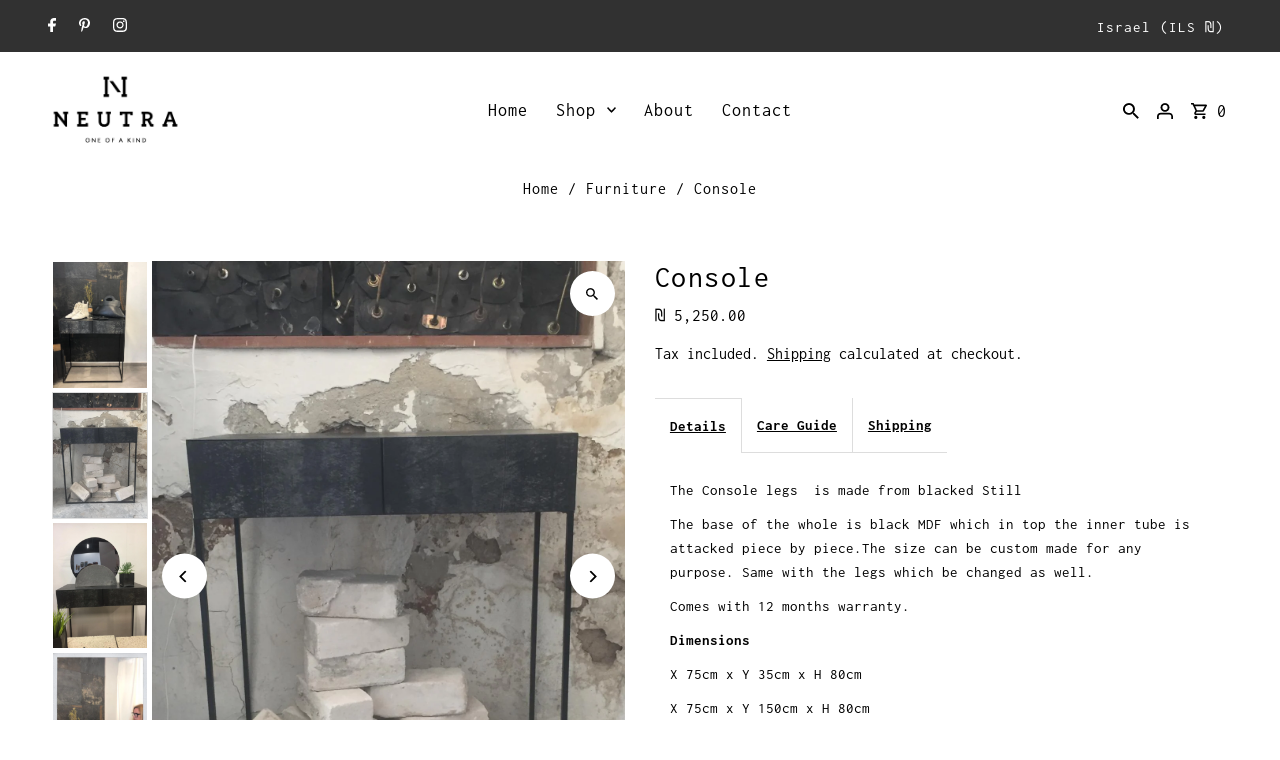

--- FILE ---
content_type: text/javascript
request_url: https://www.neutraatelier.com/cdn/shop/t/5/assets/theme.js?v=103648619881705890851677512841
body_size: 70175
content:
window.theme=window.theme||{},function(){(function(e,t){typeof exports=="object"&&typeof module<"u"?module.exports=t():typeof define=="function"&&define.amd?define(t):e.AOS=t()})(this,function(){"use strict";var e=typeof window<"u"?window:typeof global<"u"?global:typeof self<"u"?self:{},t="Expected a function",n=NaN,o="[object Symbol]",i=/^\s+|\s+$/g,a=/^[-+]0x[0-9a-f]+$/i,r=/^0b[01]+$/i,c=/^0o[0-7]+$/i,s=parseInt,u=typeof e=="object"&&e&&e.Object===Object&&e,d=typeof self=="object"&&self&&self.Object===Object&&self,l=u||d||Function("return this")(),f=Object.prototype.toString,m=Math.max,p=Math.min,b=function(){return l.Date.now()};function v(e2,n2,o2){var i2,a2,r2,c2,s2,u2,d2=0,l2=!1,f2=!1,v2=!0;if(typeof e2!="function")throw new TypeError(t);function y2(t2){var n3=i2,o3=a2;return i2=a2=void 0,d2=t2,c2=e2.apply(o3,n3)}function h2(e3){var t2=e3-u2;return u2===void 0||t2>=n2||t2<0||f2&&e3-d2>=r2}function k2(){var e3=b();if(h2(e3))return x2(e3);s2=setTimeout(k2,function(e4){var t2=n2-(e4-u2);return f2?p(t2,r2-(e4-d2)):t2}(e3))}function x2(e3){return s2=void 0,v2&&i2?y2(e3):(i2=a2=void 0,c2)}function O2(){var e3=b(),t2=h2(e3);if(i2=arguments,a2=this,u2=e3,t2){if(s2===void 0)return function(e4){return d2=e4,s2=setTimeout(k2,n2),l2?y2(e4):c2}(u2);if(f2)return s2=setTimeout(k2,n2),y2(u2)}return s2===void 0&&(s2=setTimeout(k2,n2)),c2}return n2=w(n2)||0,g(o2)&&(l2=!!o2.leading,r2=(f2="maxWait"in o2)?m(w(o2.maxWait)||0,n2):r2,v2="trailing"in o2?!!o2.trailing:v2),O2.cancel=function(){s2!==void 0&&clearTimeout(s2),d2=0,i2=u2=a2=s2=void 0},O2.flush=function(){return s2===void 0?c2:x2(b())},O2}function g(e2){var t2=typeof e2;return!!e2&&(t2=="object"||t2=="function")}function w(e2){if(typeof e2=="number")return e2;if(function(e3){return typeof e3=="symbol"||function(e4){return!!e4&&typeof e4=="object"}(e3)&&f.call(e3)==o}(e2))return n;if(g(e2)){var t2=typeof e2.valueOf=="function"?e2.valueOf():e2;e2=g(t2)?t2+"":t2}if(typeof e2!="string")return e2===0?e2:+e2;e2=e2.replace(i,"");var u2=r.test(e2);return u2||c.test(e2)?s(e2.slice(2),u2?2:8):a.test(e2)?n:+e2}var y=function(e2,n2,o2){var i2=!0,a2=!0;if(typeof e2!="function")throw new TypeError(t);return g(o2)&&(i2="leading"in o2?!!o2.leading:i2,a2="trailing"in o2?!!o2.trailing:a2),v(e2,n2,{leading:i2,maxWait:n2,trailing:a2})},h="Expected a function",k=NaN,x="[object Symbol]",O=/^\s+|\s+$/g,j=/^[-+]0x[0-9a-f]+$/i,E=/^0b[01]+$/i,N=/^0o[0-7]+$/i,z=parseInt,C=typeof e=="object"&&e&&e.Object===Object&&e,A=typeof self=="object"&&self&&self.Object===Object&&self,q=C||A||Function("return this")(),L=Object.prototype.toString,T=Math.max,M=Math.min,S=function(){return q.Date.now()};function D(e2){var t2=typeof e2;return!!e2&&(t2=="object"||t2=="function")}function H(e2){if(typeof e2=="number")return e2;if(function(e3){return typeof e3=="symbol"||function(e4){return!!e4&&typeof e4=="object"}(e3)&&L.call(e3)==x}(e2))return k;if(D(e2)){var t2=typeof e2.valueOf=="function"?e2.valueOf():e2;e2=D(t2)?t2+"":t2}if(typeof e2!="string")return e2===0?e2:+e2;e2=e2.replace(O,"");var n2=E.test(e2);return n2||N.test(e2)?z(e2.slice(2),n2?2:8):j.test(e2)?k:+e2}var $=function(e2,t2,n2){var o2,i2,a2,r2,c2,s2,u2=0,d2=!1,l2=!1,f2=!0;if(typeof e2!="function")throw new TypeError(h);function m2(t3){var n3=o2,a3=i2;return o2=i2=void 0,u2=t3,r2=e2.apply(a3,n3)}function p2(e3){var n3=e3-s2;return s2===void 0||n3>=t2||n3<0||l2&&e3-u2>=a2}function b2(){var e3=S();if(p2(e3))return v2(e3);c2=setTimeout(b2,function(e4){var n3=t2-(e4-s2);return l2?M(n3,a2-(e4-u2)):n3}(e3))}function v2(e3){return c2=void 0,f2&&o2?m2(e3):(o2=i2=void 0,r2)}function g2(){var e3=S(),n3=p2(e3);if(o2=arguments,i2=this,s2=e3,n3){if(c2===void 0)return function(e4){return u2=e4,c2=setTimeout(b2,t2),d2?m2(e4):r2}(s2);if(l2)return c2=setTimeout(b2,t2),m2(s2)}return c2===void 0&&(c2=setTimeout(b2,t2)),r2}return t2=H(t2)||0,D(n2)&&(d2=!!n2.leading,a2=(l2="maxWait"in n2)?T(H(n2.maxWait)||0,t2):a2,f2="trailing"in n2?!!n2.trailing:f2),g2.cancel=function(){c2!==void 0&&clearTimeout(c2),u2=0,o2=s2=i2=c2=void 0},g2.flush=function(){return c2===void 0?r2:v2(S())},g2},W=function(){};function P(e2){e2&&e2.forEach(function(e3){var t2=Array.prototype.slice.call(e3.addedNodes),n2=Array.prototype.slice.call(e3.removedNodes);if(function e4(t3){var n3=void 0,o2=void 0;for(n3=0;n3<t3.length;n3+=1)if((o2=t3[n3]).dataset&&o2.dataset.aos||o2.children&&e4(o2.children))return!0;return!1}(t2.concat(n2)))return W()})}function Y(){return window.MutationObserver||window.WebKitMutationObserver||window.MozMutationObserver}var _2={isSupported:function(){return!!Y()},ready:function(e2,t2){var n2=window.document,o2=new(Y())(P);W=t2,o2.observe(n2.documentElement,{childList:!0,subtree:!0,removedNodes:!0})}},B=function(e2,t2){if(!(e2 instanceof t2))throw new TypeError("Cannot call a class as a function")},F=function(){function e2(e3,t2){for(var n2=0;n2<t2.length;n2++){var o2=t2[n2];o2.enumerable=o2.enumerable||!1,o2.configurable=!0,"value"in o2&&(o2.writable=!0),Object.defineProperty(e3,o2.key,o2)}}return function(t2,n2,o2){return n2&&e2(t2.prototype,n2),o2&&e2(t2,o2),t2}}(),I=Object.assign||function(e2){for(var t2=1;t2<arguments.length;t2++){var n2=arguments[t2];for(var o2 in n2)Object.prototype.hasOwnProperty.call(n2,o2)&&(e2[o2]=n2[o2])}return e2},K=/(android|bb\d+|meego).+mobile|avantgo|bada\/|blackberry|blazer|compal|elaine|fennec|hiptop|iemobile|ip(hone|od)|iris|kindle|lge |maemo|midp|mmp|mobile.+firefox|netfront|opera m(ob|in)i|palm( os)?|phone|p(ixi|re)\/|plucker|pocket|psp|series(4|6)0|symbian|treo|up\.(browser|link)|vodafone|wap|windows ce|xda|xiino/i,G=/1207|6310|6590|3gso|4thp|50[1-6]i|770s|802s|a wa|abac|ac(er|oo|s\-)|ai(ko|rn)|al(av|ca|co)|amoi|an(ex|ny|yw)|aptu|ar(ch|go)|as(te|us)|attw|au(di|\-m|r |s )|avan|be(ck|ll|nq)|bi(lb|rd)|bl(ac|az)|br(e|v)w|bumb|bw\-(n|u)|c55\/|capi|ccwa|cdm\-|cell|chtm|cldc|cmd\-|co(mp|nd)|craw|da(it|ll|ng)|dbte|dc\-s|devi|dica|dmob|do(c|p)o|ds(12|\-d)|el(49|ai)|em(l2|ul)|er(ic|k0)|esl8|ez([4-7]0|os|wa|ze)|fetc|fly(\-|_)|g1 u|g560|gene|gf\-5|g\-mo|go(\.w|od)|gr(ad|un)|haie|hcit|hd\-(m|p|t)|hei\-|hi(pt|ta)|hp( i|ip)|hs\-c|ht(c(\-| |_|a|g|p|s|t)|tp)|hu(aw|tc)|i\-(20|go|ma)|i230|iac( |\-|\/)|ibro|idea|ig01|ikom|im1k|inno|ipaq|iris|ja(t|v)a|jbro|jemu|jigs|kddi|keji|kgt( |\/)|klon|kpt |kwc\-|kyo(c|k)|le(no|xi)|lg( g|\/(k|l|u)|50|54|\-[a-w])|libw|lynx|m1\-w|m3ga|m50\/|ma(te|ui|xo)|mc(01|21|ca)|m\-cr|me(rc|ri)|mi(o8|oa|ts)|mmef|mo(01|02|bi|de|do|t(\-| |o|v)|zz)|mt(50|p1|v )|mwbp|mywa|n10[0-2]|n20[2-3]|n30(0|2)|n50(0|2|5)|n7(0(0|1)|10)|ne((c|m)\-|on|tf|wf|wg|wt)|nok(6|i)|nzph|o2im|op(ti|wv)|oran|owg1|p800|pan(a|d|t)|pdxg|pg(13|\-([1-8]|c))|phil|pire|pl(ay|uc)|pn\-2|po(ck|rt|se)|prox|psio|pt\-g|qa\-a|qc(07|12|21|32|60|\-[2-7]|i\-)|qtek|r380|r600|raks|rim9|ro(ve|zo)|s55\/|sa(ge|ma|mm|ms|ny|va)|sc(01|h\-|oo|p\-)|sdk\/|se(c(\-|0|1)|47|mc|nd|ri)|sgh\-|shar|sie(\-|m)|sk\-0|sl(45|id)|sm(al|ar|b3|it|t5)|so(ft|ny)|sp(01|h\-|v\-|v )|sy(01|mb)|t2(18|50)|t6(00|10|18)|ta(gt|lk)|tcl\-|tdg\-|tel(i|m)|tim\-|t\-mo|to(pl|sh)|ts(70|m\-|m3|m5)|tx\-9|up(\.b|g1|si)|utst|v400|v750|veri|vi(rg|te)|vk(40|5[0-3]|\-v)|vm40|voda|vulc|vx(52|53|60|61|70|80|81|83|85|98)|w3c(\-| )|webc|whit|wi(g |nc|nw)|wmlb|wonu|x700|yas\-|your|zeto|zte\-/i,J=/(android|bb\d+|meego).+mobile|avantgo|bada\/|blackberry|blazer|compal|elaine|fennec|hiptop|iemobile|ip(hone|od)|iris|kindle|lge |maemo|midp|mmp|mobile.+firefox|netfront|opera m(ob|in)i|palm( os)?|phone|p(ixi|re)\/|plucker|pocket|psp|series(4|6)0|symbian|treo|up\.(browser|link)|vodafone|wap|windows ce|xda|xiino|android|ipad|playbook|silk/i,Q=/1207|6310|6590|3gso|4thp|50[1-6]i|770s|802s|a wa|abac|ac(er|oo|s\-)|ai(ko|rn)|al(av|ca|co)|amoi|an(ex|ny|yw)|aptu|ar(ch|go)|as(te|us)|attw|au(di|\-m|r |s )|avan|be(ck|ll|nq)|bi(lb|rd)|bl(ac|az)|br(e|v)w|bumb|bw\-(n|u)|c55\/|capi|ccwa|cdm\-|cell|chtm|cldc|cmd\-|co(mp|nd)|craw|da(it|ll|ng)|dbte|dc\-s|devi|dica|dmob|do(c|p)o|ds(12|\-d)|el(49|ai)|em(l2|ul)|er(ic|k0)|esl8|ez([4-7]0|os|wa|ze)|fetc|fly(\-|_)|g1 u|g560|gene|gf\-5|g\-mo|go(\.w|od)|gr(ad|un)|haie|hcit|hd\-(m|p|t)|hei\-|hi(pt|ta)|hp( i|ip)|hs\-c|ht(c(\-| |_|a|g|p|s|t)|tp)|hu(aw|tc)|i\-(20|go|ma)|i230|iac( |\-|\/)|ibro|idea|ig01|ikom|im1k|inno|ipaq|iris|ja(t|v)a|jbro|jemu|jigs|kddi|keji|kgt( |\/)|klon|kpt |kwc\-|kyo(c|k)|le(no|xi)|lg( g|\/(k|l|u)|50|54|\-[a-w])|libw|lynx|m1\-w|m3ga|m50\/|ma(te|ui|xo)|mc(01|21|ca)|m\-cr|me(rc|ri)|mi(o8|oa|ts)|mmef|mo(01|02|bi|de|do|t(\-| |o|v)|zz)|mt(50|p1|v )|mwbp|mywa|n10[0-2]|n20[2-3]|n30(0|2)|n50(0|2|5)|n7(0(0|1)|10)|ne((c|m)\-|on|tf|wf|wg|wt)|nok(6|i)|nzph|o2im|op(ti|wv)|oran|owg1|p800|pan(a|d|t)|pdxg|pg(13|\-([1-8]|c))|phil|pire|pl(ay|uc)|pn\-2|po(ck|rt|se)|prox|psio|pt\-g|qa\-a|qc(07|12|21|32|60|\-[2-7]|i\-)|qtek|r380|r600|raks|rim9|ro(ve|zo)|s55\/|sa(ge|ma|mm|ms|ny|va)|sc(01|h\-|oo|p\-)|sdk\/|se(c(\-|0|1)|47|mc|nd|ri)|sgh\-|shar|sie(\-|m)|sk\-0|sl(45|id)|sm(al|ar|b3|it|t5)|so(ft|ny)|sp(01|h\-|v\-|v )|sy(01|mb)|t2(18|50)|t6(00|10|18)|ta(gt|lk)|tcl\-|tdg\-|tel(i|m)|tim\-|t\-mo|to(pl|sh)|ts(70|m\-|m3|m5)|tx\-9|up(\.b|g1|si)|utst|v400|v750|veri|vi(rg|te)|vk(40|5[0-3]|\-v)|vm40|voda|vulc|vx(52|53|60|61|70|80|81|83|85|98)|w3c(\-| )|webc|whit|wi(g |nc|nw)|wmlb|wonu|x700|yas\-|your|zeto|zte\-/i;function R(){return navigator.userAgent||navigator.vendor||window.opera||""}var U=new(function(){function e2(){B(this,e2)}return F(e2,[{key:"phone",value:function(){var e3=R();return!(!K.test(e3)&&!G.test(e3.substr(0,4)))}},{key:"mobile",value:function(){var e3=R();return!(!J.test(e3)&&!Q.test(e3.substr(0,4)))}},{key:"tablet",value:function(){return this.mobile()&&!this.phone()}},{key:"ie11",value:function(){return"-ms-scroll-limit"in document.documentElement.style&&"-ms-ime-align"in document.documentElement.style}}]),e2}()),V=function(e2,t2){var n2=void 0;return U.ie11()?(n2=document.createEvent("CustomEvent")).initCustomEvent(e2,!0,!0,{detail:t2}):n2=new CustomEvent(e2,{detail:t2}),document.dispatchEvent(n2)},X=function(e2){return e2.forEach(function(e3,t2){return function(e4,t3){var n2=e4.options,o2=e4.position,i2=e4.node,a2=(e4.data,function(){e4.animated&&(function(e5,t4){t4&&t4.forEach(function(t5){return e5.classList.remove(t5)})}(i2,n2.animatedClassNames),V("aos:out",i2),e4.options.id&&V("aos:in:"+e4.options.id,i2),e4.animated=!1)});n2.mirror&&t3>=o2.out&&!n2.once?a2():t3>=o2.in?e4.animated||(function(e5,t4){t4&&t4.forEach(function(t5){return e5.classList.add(t5)})}(i2,n2.animatedClassNames),V("aos:in",i2),e4.options.id&&V("aos:in:"+e4.options.id,i2),e4.animated=!0):e4.animated&&!n2.once&&a2()}(e3,window.pageYOffset)})},Z=function(e2){for(var t2=0,n2=0;e2&&!isNaN(e2.offsetLeft)&&!isNaN(e2.offsetTop);)t2+=e2.offsetLeft-(e2.tagName!="BODY"?e2.scrollLeft:0),n2+=e2.offsetTop-(e2.tagName!="BODY"?e2.scrollTop:0),e2=e2.offsetParent;return{top:n2,left:t2}},ee=function(e2,t2,n2){var o2=e2.getAttribute("data-aos-"+t2);if(o2!==void 0){if(o2==="true")return!0;if(o2==="false")return!1}return o2||n2},te=function(e2,t2){return e2.forEach(function(e3,n2){var o2=ee(e3.node,"mirror",t2.mirror),i2=ee(e3.node,"once",t2.once),a2=ee(e3.node,"id"),r2=t2.useClassNames&&e3.node.getAttribute("data-aos"),c2=[t2.animatedClassName].concat(r2?r2.split(" "):[]).filter(function(e4){return typeof e4=="string"});t2.initClassName&&e3.node.classList.add(t2.initClassName),e3.position={in:function(e4,t3,n3){var o3=window.innerHeight,i3=ee(e4,"anchor"),a3=ee(e4,"anchor-placement"),r3=Number(ee(e4,"offset",a3?0:t3)),c3=a3||n3,s2=e4;i3&&document.querySelectorAll(i3)&&(s2=document.querySelectorAll(i3)[0]);var u2=Z(s2).top-o3;switch(c3){case"top-bottom":break;case"center-bottom":u2+=s2.offsetHeight/2;break;case"bottom-bottom":u2+=s2.offsetHeight;break;case"top-center":u2+=o3/2;break;case"center-center":u2+=o3/2+s2.offsetHeight/2;break;case"bottom-center":u2+=o3/2+s2.offsetHeight;break;case"top-top":u2+=o3;break;case"bottom-top":u2+=o3+s2.offsetHeight;break;case"center-top":u2+=o3+s2.offsetHeight/2}return u2+r3}(e3.node,t2.offset,t2.anchorPlacement),out:o2&&function(e4,t3){window.innerHeight;var n3=ee(e4,"anchor"),o3=ee(e4,"offset",t3),i3=e4;return n3&&document.querySelectorAll(n3)&&(i3=document.querySelectorAll(n3)[0]),Z(i3).top+i3.offsetHeight-o3}(e3.node,t2.offset)},e3.options={once:i2,mirror:o2,animatedClassNames:c2,id:a2}}),e2},ne=function(){var e2=document.querySelectorAll("[data-aos]");return Array.prototype.map.call(e2,function(e3){return{node:e3}})},oe=[],ie=!1,ae={offset:120,delay:0,easing:"ease",duration:400,disable:!1,once:!1,mirror:!1,anchorPlacement:"top-bottom",startEvent:"DOMContentLoaded",animatedClassName:"aos-animate",initClassName:"aos-init",useClassNames:!1,disableMutationObserver:!1,throttleDelay:99,debounceDelay:50},re=function(){return document.all&&!window.atob},ce=function(){arguments.length>0&&arguments[0]!==void 0&&arguments[0]&&(ie=!0),ie&&(oe=te(oe,ae),X(oe),window.addEventListener("scroll",y(function(){X(oe,ae.once)},ae.throttleDelay)))},se=function(){if(oe=ne(),de(ae.disable)||re())return ue();ce()},ue=function(){oe.forEach(function(e2,t2){e2.node.removeAttribute("data-aos"),e2.node.removeAttribute("data-aos-easing"),e2.node.removeAttribute("data-aos-duration"),e2.node.removeAttribute("data-aos-delay"),ae.initClassName&&e2.node.classList.remove(ae.initClassName),ae.animatedClassName&&e2.node.classList.remove(ae.animatedClassName)})},de=function(e2){return e2===!0||e2==="mobile"&&U.mobile()||e2==="phone"&&U.phone()||e2==="tablet"&&U.tablet()||typeof e2=="function"&&e2()===!0};return{init:function(e2){return ae=I(ae,e2),oe=ne(),ae.disableMutationObserver||_2.isSupported()||(console.info(`
      aos: MutationObserver is not supported on this browser,
      code mutations observing has been disabled.
      You may have to call "refreshHard()" by yourself.
    `),ae.disableMutationObserver=!0),ae.disableMutationObserver||_2.ready("[data-aos]",se),de(ae.disable)||re()?ue():(document.querySelector("body").setAttribute("data-aos-easing",ae.easing),document.querySelector("body").setAttribute("data-aos-duration",ae.duration),document.querySelector("body").setAttribute("data-aos-delay",ae.delay),["DOMContentLoaded","load"].indexOf(ae.startEvent)===-1?document.addEventListener(ae.startEvent,function(){ce(!0)}):window.addEventListener("load",function(){ce(!0)}),ae.startEvent==="DOMContentLoaded"&&["complete","interactive"].indexOf(document.readyState)>-1&&ce(!0),window.addEventListener("resize",$(ce,ae.debounceDelay,!0)),window.addEventListener("orientationchange",$(ce,ae.debounceDelay,!0)),oe)},refresh:ce,refreshHard:se}})}(),function(){/*!
 * simpleParallax.min - simpleParallax is a simple JavaScript library that gives your website parallax animations on any images or videos,
 * @date: 20-08-2020 14:0:14,
 * @version: 5.6.2,
 * @link: https://simpleparallax.com/
 */(function(t,e){typeof exports=="object"&&typeof module=="object"?module.exports=e():typeof define=="function"&&define.amd?define("simpleParallax",[],e):typeof exports=="object"?exports.simpleParallax=e():t.simpleParallax=e()})(window,function(){return function(t){var e={};function n(i){if(e[i])return e[i].exports;var r=e[i]={i,l:!1,exports:{}};return t[i].call(r.exports,r,r.exports,n),r.l=!0,r.exports}return n.m=t,n.c=e,n.d=function(t2,e2,i){n.o(t2,e2)||Object.defineProperty(t2,e2,{enumerable:!0,get:i})},n.r=function(t2){typeof Symbol<"u"&&Symbol.toStringTag&&Object.defineProperty(t2,Symbol.toStringTag,{value:"Module"}),Object.defineProperty(t2,"__esModule",{value:!0})},n.t=function(t2,e2){if(1&e2&&(t2=n(t2)),8&e2||4&e2&&typeof t2=="object"&&t2&&t2.__esModule)return t2;var i=Object.create(null);if(n.r(i),Object.defineProperty(i,"default",{enumerable:!0,value:t2}),2&e2&&typeof t2!="string")for(var r in t2)n.d(i,r,function(e3){return t2[e3]}.bind(null,r));return i},n.n=function(t2){var e2=t2&&t2.__esModule?function(){return t2.default}:function(){return t2};return n.d(e2,"a",e2),e2},n.o=function(t2,e2){return Object.prototype.hasOwnProperty.call(t2,e2)},n.p="",n(n.s=0)}([function(t,e,n){"use strict";n.r(e),n.d(e,"default",function(){return x});var i=function(){return Element.prototype.closest&&"IntersectionObserver"in window};function r(t2,e2){for(var n2=0;n2<e2.length;n2++){var i2=e2[n2];i2.enumerable=i2.enumerable||!1,i2.configurable=!0,"value"in i2&&(i2.writable=!0),Object.defineProperty(t2,i2.key,i2)}}var s=new(function(){function t2(){(function(t3,e3){if(!(t3 instanceof e3))throw new TypeError("Cannot call a class as a function")})(this,t2),this.positions={top:0,bottom:0,height:0}}var e2,n2,i2;return e2=t2,(n2=[{key:"setViewportTop",value:function(t3){return this.positions.top=t3?t3.scrollTop:window.pageYOffset,this.positions}},{key:"setViewportBottom",value:function(){return this.positions.bottom=this.positions.top+this.positions.height,this.positions}},{key:"setViewportAll",value:function(t3){return this.positions.top=t3?t3.scrollTop:window.pageYOffset,this.positions.height=t3?t3.clientHeight:document.documentElement.clientHeight,this.positions.bottom=this.positions.top+this.positions.height,this.positions}}])&&r(e2.prototype,n2),i2&&r(e2,i2),t2}()),o=function(t2){return NodeList.prototype.isPrototypeOf(t2)||HTMLCollection.prototype.isPrototypeOf(t2)?Array.from(t2):typeof t2=="string"||t2 instanceof String?document.querySelectorAll(t2):[t2]},a=function(){for(var t2,e2="transform webkitTransform mozTransform oTransform msTransform".split(" "),n2=0;t2===void 0;)t2=document.createElement("div").style[e2[n2]]!==void 0?e2[n2]:void 0,n2+=1;return t2}(),l=function(t2){return t2.tagName.toLowerCase()!=="img"&&t2.tagName.toLowerCase()!=="picture"||!!t2&&!!t2.complete&&(t2.naturalWidth===void 0||t2.naturalWidth!==0)};function u(t2){return function(t3){if(Array.isArray(t3))return c(t3)}(t2)||function(t3){if(typeof Symbol<"u"&&Symbol.iterator in Object(t3))return Array.from(t3)}(t2)||function(t3,e2){if(t3){if(typeof t3=="string")return c(t3,e2);var n2=Object.prototype.toString.call(t3).slice(8,-1);if(n2==="Object"&&t3.constructor&&(n2=t3.constructor.name),n2==="Map"||n2==="Set")return Array.from(t3);if(n2==="Arguments"||/^(?:Ui|I)nt(?:8|16|32)(?:Clamped)?Array$/.test(n2))return c(t3,e2)}}(t2)||function(){throw new TypeError(`Invalid attempt to spread non-iterable instance.
In order to be iterable, non-array objects must have a [Symbol.iterator]() method.`)}()}function c(t2,e2){(e2==null||e2>t2.length)&&(e2=t2.length);for(var n2=0,i2=new Array(e2);n2<e2;n2++)i2[n2]=t2[n2];return i2}function h(t2,e2){for(var n2=0;n2<e2.length;n2++){var i2=e2[n2];i2.enumerable=i2.enumerable||!1,i2.configurable=!0,"value"in i2&&(i2.writable=!0),Object.defineProperty(t2,i2.key,i2)}}var f=function(){function t2(e3,n3){var i3=this;(function(t3,e4){if(!(t3 instanceof e4))throw new TypeError("Cannot call a class as a function")})(this,t2),this.element=e3,this.elementContainer=e3,this.settings=n3,this.isVisible=!0,this.isInit=!1,this.oldTranslateValue=-1,this.init=this.init.bind(this),this.customWrapper=this.settings.customWrapper&&this.element.closest(this.settings.customWrapper)?this.element.closest(this.settings.customWrapper):null,l(e3)?this.init():this.element.addEventListener("load",function(){setTimeout(function(){i3.init(!0)},50)})}var e2,n2,i2;return e2=t2,(n2=[{key:"init",value:function(t3){var e3=this;this.isInit||(t3&&(this.rangeMax=null),this.element.closest(".simpleParallax")||(this.settings.overflow===!1&&this.wrapElement(this.element),this.setTransformCSS(),this.getElementOffset(),this.intersectionObserver(),this.getTranslateValue(),this.animate(),this.settings.delay>0?setTimeout(function(){e3.setTransitionCSS(),e3.elementContainer.classList.add("simple-parallax-initialized")},10):this.elementContainer.classList.add("simple-parallax-initialized"),this.isInit=!0))}},{key:"wrapElement",value:function(){var t3=this.element.closest("picture")||this.element,e3=this.customWrapper||document.createElement("div");e3.classList.add("simpleParallax"),e3.style.overflow="hidden",this.customWrapper||(t3.parentNode.insertBefore(e3,t3),e3.appendChild(t3)),this.elementContainer=e3}},{key:"unWrapElement",value:function(){var t3=this.elementContainer;this.customWrapper?(t3.classList.remove("simpleParallax"),t3.style.overflow=""):t3.replaceWith.apply(t3,u(t3.childNodes))}},{key:"setTransformCSS",value:function(){this.settings.overflow===!1&&(this.element.style[a]="scale(".concat(this.settings.scale,")")),this.element.style.willChange="transform"}},{key:"setTransitionCSS",value:function(){this.element.style.transition="transform ".concat(this.settings.delay,"s ").concat(this.settings.transition)}},{key:"unSetStyle",value:function(){this.element.style.willChange="",this.element.style[a]="",this.element.style.transition=""}},{key:"getElementOffset",value:function(){var t3=this.elementContainer.getBoundingClientRect();if(this.elementHeight=t3.height,this.elementTop=t3.top+s.positions.top,this.settings.customContainer){var e3=this.settings.customContainer.getBoundingClientRect();this.elementTop=t3.top-e3.top+s.positions.top}this.elementBottom=this.elementHeight+this.elementTop}},{key:"buildThresholdList",value:function(){for(var t3=[],e3=1;e3<=this.elementHeight;e3++){var n3=e3/this.elementHeight;t3.push(n3)}return t3}},{key:"intersectionObserver",value:function(){var t3={root:null,threshold:this.buildThresholdList()};this.observer=new IntersectionObserver(this.intersectionObserverCallback.bind(this),t3),this.observer.observe(this.element)}},{key:"intersectionObserverCallback",value:function(t3){var e3=this;t3.forEach(function(t4){t4.isIntersecting?e3.isVisible=!0:e3.isVisible=!1})}},{key:"checkIfVisible",value:function(){return this.elementBottom>s.positions.top&&this.elementTop<s.positions.bottom}},{key:"getRangeMax",value:function(){var t3=this.element.clientHeight;this.rangeMax=t3*this.settings.scale-t3}},{key:"getTranslateValue",value:function(){var t3=((s.positions.bottom-this.elementTop)/((s.positions.height+this.elementHeight)/100)).toFixed(1);return t3=Math.min(100,Math.max(0,t3)),this.settings.maxTransition!==0&&t3>this.settings.maxTransition&&(t3=this.settings.maxTransition),this.oldPercentage!==t3&&(this.rangeMax||this.getRangeMax(),this.translateValue=(t3/100*this.rangeMax-this.rangeMax/2).toFixed(0),this.oldTranslateValue!==this.translateValue&&(this.oldPercentage=t3,this.oldTranslateValue=this.translateValue,!0))}},{key:"animate",value:function(){var t3,e3=0,n3=0;(this.settings.orientation.includes("left")||this.settings.orientation.includes("right"))&&(n3="".concat(this.settings.orientation.includes("left")?-1*this.translateValue:this.translateValue,"px")),(this.settings.orientation.includes("up")||this.settings.orientation.includes("down"))&&(e3="".concat(this.settings.orientation.includes("up")?-1*this.translateValue:this.translateValue,"px")),t3=this.settings.overflow===!1?"translate3d(".concat(n3,", ").concat(e3,", 0) scale(").concat(this.settings.scale,")"):"translate3d(".concat(n3,", ").concat(e3,", 0)"),this.element.style[a]=t3}}])&&h(e2.prototype,n2),i2&&h(e2,i2),t2}();function m(t2){return function(t3){if(Array.isArray(t3))return y(t3)}(t2)||function(t3){if(typeof Symbol<"u"&&Symbol.iterator in Object(t3))return Array.from(t3)}(t2)||d(t2)||function(){throw new TypeError(`Invalid attempt to spread non-iterable instance.
In order to be iterable, non-array objects must have a [Symbol.iterator]() method.`)}()}function p(t2,e2){return function(t3){if(Array.isArray(t3))return t3}(t2)||function(t3,e3){if(!(typeof Symbol>"u"||!(Symbol.iterator in Object(t3)))){var n2=[],i2=!0,r2=!1,s2=void 0;try{for(var o2,a2=t3[Symbol.iterator]();!(i2=(o2=a2.next()).done)&&(n2.push(o2.value),!e3||n2.length!==e3);i2=!0);}catch(t4){r2=!0,s2=t4}finally{try{i2||a2.return==null||a2.return()}finally{if(r2)throw s2}}return n2}}(t2,e2)||d(t2,e2)||function(){throw new TypeError(`Invalid attempt to destructure non-iterable instance.
In order to be iterable, non-array objects must have a [Symbol.iterator]() method.`)}()}function d(t2,e2){if(t2){if(typeof t2=="string")return y(t2,e2);var n2=Object.prototype.toString.call(t2).slice(8,-1);return n2==="Object"&&t2.constructor&&(n2=t2.constructor.name),n2==="Map"||n2==="Set"?Array.from(t2):n2==="Arguments"||/^(?:Ui|I)nt(?:8|16|32)(?:Clamped)?Array$/.test(n2)?y(t2,e2):void 0}}function y(t2,e2){(e2==null||e2>t2.length)&&(e2=t2.length);for(var n2=0,i2=new Array(e2);n2<e2;n2++)i2[n2]=t2[n2];return i2}function v(t2,e2){for(var n2=0;n2<e2.length;n2++){var i2=e2[n2];i2.enumerable=i2.enumerable||!1,i2.configurable=!0,"value"in i2&&(i2.writable=!0),Object.defineProperty(t2,i2.key,i2)}}var g,b,w=!1,T=[],x=function(){function t2(e3,n3){if(function(t3,e4){if(!(t3 instanceof e4))throw new TypeError("Cannot call a class as a function")}(this,t2),e3&&i()){if(this.elements=o(e3),this.defaults={delay:0,orientation:"up",scale:1.3,overflow:!1,transition:"cubic-bezier(0,0,0,1)",customContainer:"",customWrapper:"",maxTransition:0},this.settings=Object.assign(this.defaults,n3),this.settings.customContainer){var r3=p(o(this.settings.customContainer),1);this.customContainer=r3[0]}this.lastPosition=-1,this.resizeIsDone=this.resizeIsDone.bind(this),this.refresh=this.refresh.bind(this),this.proceedRequestAnimationFrame=this.proceedRequestAnimationFrame.bind(this),this.init()}}var e2,n2,r2;return e2=t2,(n2=[{key:"init",value:function(){var t3=this;s.setViewportAll(this.customContainer),T=[].concat(m(this.elements.map(function(e3){return new f(e3,t3.settings)})),m(T)),w||(this.proceedRequestAnimationFrame(),window.addEventListener("resize",this.resizeIsDone),w=!0)}},{key:"resizeIsDone",value:function(){clearTimeout(b),b=setTimeout(this.refresh,200)}},{key:"proceedRequestAnimationFrame",value:function(){var t3=this;s.setViewportTop(this.customContainer),this.lastPosition!==s.positions.top?(s.setViewportBottom(),T.forEach(function(e3){t3.proceedElement(e3)}),g=window.requestAnimationFrame(this.proceedRequestAnimationFrame),this.lastPosition=s.positions.top):g=window.requestAnimationFrame(this.proceedRequestAnimationFrame)}},{key:"proceedElement",value:function(t3){(this.customContainer?t3.checkIfVisible():t3.isVisible)&&t3.getTranslateValue()&&t3.animate()}},{key:"refresh",value:function(){s.setViewportAll(this.customContainer),T.forEach(function(t3){t3.getElementOffset(),t3.getRangeMax()}),this.lastPosition=-1}},{key:"destroy",value:function(){var t3=this,e3=[];T=T.filter(function(n3){return t3.elements.includes(n3.element)?(e3.push(n3),!1):n3}),e3.forEach(function(e4){e4.unSetStyle(),t3.settings.overflow===!1&&e4.unWrapElement()}),T.length||(window.cancelAnimationFrame(g),window.removeEventListener("resize",this.refresh),w=!1)}}])&&v(e2.prototype,n2),r2&&v(e2,r2),t2}()}]).default})}(),function(){(function(e){var n;if(typeof define=="function"&&define.amd&&(define(e),n=!0),typeof exports=="object"&&(module.exports=e(),n=!0),!n){var t=window.Cookies,o=window.Cookies=e();o.noConflict=function(){return window.Cookies=t,o}}})(function(){function e(){for(var e2=0,n2={};e2<arguments.length;e2++){var t=arguments[e2];for(var o in t)n2[o]=t[o]}return n2}function n(e2){return e2.replace(/(%[0-9A-Z]{2})+/g,decodeURIComponent)}return function t(o){function r(){}function i(n2,t2,i2){if(typeof document<"u"){typeof(i2=e({path:"/"},r.defaults,i2)).expires=="number"&&(i2.expires=new Date(1*new Date+864e5*i2.expires)),i2.expires=i2.expires?i2.expires.toUTCString():"";try{var c2=JSON.stringify(t2);/^[\{\[]/.test(c2)&&(t2=c2)}catch{}t2=o.write?o.write(t2,n2):encodeURIComponent(String(t2)).replace(/%(23|24|26|2B|3A|3C|3E|3D|2F|3F|40|5B|5D|5E|60|7B|7D|7C)/g,decodeURIComponent),n2=encodeURIComponent(String(n2)).replace(/%(23|24|26|2B|5E|60|7C)/g,decodeURIComponent).replace(/[\(\)]/g,escape);var f="";for(var u in i2)i2[u]&&(f+="; "+u,i2[u]!==!0&&(f+="="+i2[u].split(";")[0]));return document.cookie=n2+"="+t2+f}}function c(e2,t2){if(typeof document<"u"){for(var r2={},i2=document.cookie?document.cookie.split("; "):[],c2=0;c2<i2.length;c2++){var f=i2[c2].split("="),u=f.slice(1).join("=");t2||u.charAt(0)!=='"'||(u=u.slice(1,-1));try{var a=n(f[0]);if(u=(o.read||o)(u,a)||n(u),t2)try{u=JSON.parse(u)}catch{}if(r2[a]=u,e2===a)break}catch{}}return e2?r2[e2]:r2}}return r.set=i,r.get=function(e2){return c(e2,!1)},r.getJSON=function(e2){return c(e2,!0)},r.remove=function(n2,t2){i(n2,"",e(t2,{expires:-1}))},r.defaults={},r.withConverter=t,r}(function(){})})}(),function(){/**
 * @license
 * lodash 4.5.1 (Custom Build) lodash.com/license | Underscore.js 1.8.3 underscorejs.org/LICENSE
 * Build: `lodash core -o ./dist/lodash.core.js`
 */(function(){function n(n2,t2){for(var r2=-1,e2=t2.length,u2=n2.length;++r2<e2;)n2[u2+r2]=t2[r2];return n2}function t(n2,t2,r2){for(var e2=-1,u2=n2.length;++e2<u2;){var o2=n2[e2],i2=t2(o2);if(i2!=null&&(c2===an?i2===i2:r2(i2,c2)))var c2=i2,f2=o2}return f2}function r(n2,t2,r2){var e2;return r2(n2,function(n3,r3,u2){return t2(n3,r3,u2)?(e2=n3,!1):void 0}),e2}function e(n2,t2,r2,e2,u2){return u2(n2,function(n3,u3,o2){r2=e2?(e2=!1,n3):t2(r2,n3,u3,o2)}),r2}function u(n2,t2){return O(t2,function(t3){return n2[t3]})}function o(n2){return n2&&n2.Object===Object?n2:null}function i(n2){return vn[n2]}function c(n2){var t2=!1;if(n2!=null&&typeof n2.toString!="function")try{t2=!!(n2+"")}catch{}return t2}function f(n2,t2){return n2=typeof n2=="number"||hn.test(n2)?+n2:-1,n2>-1&&n2%1==0&&(t2??9007199254740991)>n2}function a(n2){if(Y(n2)&&!Pn(n2)){if(n2 instanceof l)return n2;if(En.call(n2,"__wrapped__")){var t2=new l(n2.__wrapped__,n2.__chain__);return t2.__actions__=N(n2.__actions__),t2}}return new l(n2)}function l(n2,t2){this.__wrapped__=n2,this.__actions__=[],this.__chain__=!!t2}function p(n2,t2,r2,e2){var u2;return(u2=n2===an)||(u2=xn[r2],u2=(n2===u2||n2!==n2&&u2!==u2)&&!En.call(e2,r2)),u2?t2:n2}function s(n2){return X(n2)?Fn(n2):{}}function h(n2,t2,r2){if(typeof n2!="function")throw new TypeError("Expected a function");return setTimeout(function(){n2.apply(an,r2)},t2)}function v(n2,t2){var r2=!0;return $n(n2,function(n3,e2,u2){return r2=!!t2(n3,e2,u2)}),r2}function y(n2,t2){var r2=[];return $n(n2,function(n3,e2,u2){t2(n3,e2,u2)&&r2.push(n3)}),r2}function _2(t2,r2,e2,u2){u2||(u2=[]);for(var o2=-1,i2=t2.length;++o2<i2;){var c2=t2[o2];r2>0&&Y(c2)&&L(c2)&&(e2||Pn(c2)||K(c2))?r2>1?_2(c2,r2-1,e2,u2):n(u2,c2):e2||(u2[u2.length]=c2)}return u2}function g(n2,t2){return n2&&qn(n2,t2,en)}function b(n2,t2){return y(t2,function(t3){return Q(n2[t3])})}function j(n2,t2,r2,e2,u2){return n2===t2?!0:n2==null||t2==null||!X(n2)&&!Y(t2)?n2!==n2&&t2!==t2:m(n2,t2,j,r2,e2,u2)}function m(n2,t2,r2,e2,u2,o2){var i2=Pn(n2),f2=Pn(t2),a2="[object Array]",l2="[object Array]";i2||(a2=kn.call(n2),a2=="[object Arguments]"&&(a2="[object Object]")),f2||(l2=kn.call(t2),l2=="[object Arguments]"&&(l2="[object Object]"));var p2=a2=="[object Object]"&&!c(n2),f2=l2=="[object Object]"&&!c(t2);return!(l2=a2==l2)||i2||p2?2&u2||(a2=p2&&En.call(n2,"__wrapped__"),f2=f2&&En.call(t2,"__wrapped__"),!a2&&!f2)?l2?(o2||(o2=[]),(a2=J(o2,function(t3){return t3[0]===n2}))&&a2[1]?a2[1]==t2:(o2.push([n2,t2]),t2=(i2?I:q)(n2,t2,r2,e2,u2,o2),o2.pop(),t2)):!1:r2(a2?n2.value():n2,f2?t2.value():t2,e2,u2,o2):$(n2,t2,a2)}function d(n2){var t2=typeof n2;return t2=="function"?n2:n2==null?cn:(t2=="object"?x:A)(n2)}function w(n2){n2=n2==null?n2:Object(n2);var t2,r2=[];for(t2 in n2)r2.push(t2);return r2}function O(n2,t2){var r2=-1,e2=L(n2)?Array(n2.length):[];return $n(n2,function(n3,u2,o2){e2[++r2]=t2(n3,u2,o2)}),e2}function x(n2){var t2=en(n2);return function(r2){var e2=t2.length;if(r2==null)return!e2;for(r2=Object(r2);e2--;){var u2=t2[e2];if(!(u2 in r2&&j(n2[u2],r2[u2],an,3)))return!1}return!0}}function E(n2,t2){return n2=Object(n2),P(t2,function(t3,r2){return r2 in n2&&(t3[r2]=n2[r2]),t3},{})}function A(n2){return function(t2){return t2==null?an:t2[n2]}}function k(n2,t2,r2){var e2=-1,u2=n2.length;for(0>t2&&(t2=-t2>u2?0:u2+t2),r2=r2>u2?u2:r2,0>r2&&(r2+=u2),u2=t2>r2?0:r2-t2>>>0,t2>>>=0,r2=Array(u2);++e2<u2;)r2[e2]=n2[e2+t2];return r2}function N(n2){return k(n2,0,n2.length)}function S(n2,t2){var r2;return $n(n2,function(n3,e2,u2){return r2=t2(n3,e2,u2),!r2}),!!r2}function T(t2,r2){return P(r2,function(t3,r3){return r3.func.apply(r3.thisArg,n([t3],r3.args))},t2)}function F(n2,t2,r2,e2){r2||(r2={});for(var u2=-1,o2=t2.length;++u2<o2;){var i2=t2[u2],c2=e2?e2(r2[i2],n2[i2],i2,r2,n2):n2[i2],f2=r2,a2=f2[i2];En.call(f2,i2)&&(a2===c2||a2!==a2&&c2!==c2)&&(c2!==an||i2 in f2)||(f2[i2]=c2)}return r2}function R(n2){return V(function(t2,r2){var e2=-1,u2=r2.length,o2=u2>1?r2[u2-1]:an,o2=typeof o2=="function"?(u2--,o2):an;for(t2=Object(t2);++e2<u2;){var i2=r2[e2];i2&&n2(t2,i2,e2,o2)}return t2})}function B(n2){return function(){var t2=arguments,r2=s(n2.prototype),t2=n2.apply(r2,t2);return X(t2)?t2:r2}}function D(n2,t2,r2){function e2(){for(var o2=-1,i2=arguments.length,c2=-1,f2=r2.length,a2=Array(f2+i2),l2=this&&this!==wn&&this instanceof e2?u2:n2;++c2<f2;)a2[c2]=r2[c2];for(;i2--;)a2[c2++]=arguments[++o2];return l2.apply(t2,a2)}if(typeof n2!="function")throw new TypeError("Expected a function");var u2=B(n2);return e2}function I(n2,t2,r2,e2,u2,o2){var i2=-1,c2=1&u2,f2=n2.length,a2=t2.length;if(f2!=a2&&!(2&u2&&a2>f2))return!1;for(a2=!0;++i2<f2;){var l2=n2[i2],p2=t2[i2];if(an!==void 0){a2=!1;break}if(c2){if(!S(t2,function(n3){return l2===n3||r2(l2,n3,e2,u2,o2)})){a2=!1;break}}else if(l2!==p2&&!r2(l2,p2,e2,u2,o2)){a2=!1;break}}return a2}function $(n2,t2,r2){switch(r2){case"[object Boolean]":case"[object Date]":return+n2==+t2;case"[object Error]":return n2.name==t2.name&&n2.message==t2.message;case"[object Number]":return n2!=+n2?t2!=+t2:n2==+t2;case"[object RegExp]":case"[object String]":return n2==t2+""}return!1}function q(n2,t2,r2,e2,u2,o2){var i2=2&u2,c2=en(n2),f2=c2.length,a2=en(t2).length;if(f2!=a2&&!i2)return!1;for(var l2=f2;l2--;){var p2=c2[l2];if(!(i2?p2 in t2:En.call(t2,p2)))return!1}for(a2=!0;++l2<f2;){var p2=c2[l2],s2=n2[p2],h2=t2[p2];if(an!==void 0||s2!==h2&&!r2(s2,h2,e2,u2,o2)){a2=!1;break}i2||(i2=p2=="constructor")}return a2&&!i2&&(r2=n2.constructor,e2=t2.constructor,r2!=e2&&"constructor"in n2&&"constructor"in t2&&!(typeof r2=="function"&&r2 instanceof r2&&typeof e2=="function"&&e2 instanceof e2)&&(a2=!1)),a2}function z(n2){var t2=n2?n2.length:an;if(W(t2)&&(Pn(n2)||nn(n2)||K(n2))){n2=String;for(var r2=-1,e2=Array(t2);++r2<t2;)e2[r2]=n2(r2);t2=e2}else t2=null;return t2}function C(n2){var t2=n2&&n2.constructor,t2=Q(t2)&&t2.prototype||xn;return n2===t2}function G(n2){return n2?n2[0]:an}function J(n2,t2){return r(n2,d(t2),$n)}function M(n2,t2){return $n(n2,typeof t2=="function"?t2:cn)}function P(n2,t2,r2){return e(n2,d(t2),r2,3>arguments.length,$n)}function U(n2,t2){var r2;if(typeof t2!="function")throw new TypeError("Expected a function");return n2=Un(n2),function(){return 0<--n2&&(r2=t2.apply(this,arguments)),1>=n2&&(t2=an),r2}}function V(n2){var t2;if(typeof n2!="function")throw new TypeError("Expected a function");return t2=In(t2===an?n2.length-1:Un(t2),0),function(){for(var r2=arguments,e2=-1,u2=In(r2.length-t2,0),o2=Array(u2);++e2<u2;)o2[e2]=r2[t2+e2];for(u2=Array(t2+1),e2=-1;++e2<t2;)u2[e2]=r2[e2];return u2[t2]=o2,n2.apply(this,u2)}}function H(n2,t2){return n2>t2}function K(n2){return Y(n2)&&L(n2)&&En.call(n2,"callee")&&(!Rn.call(n2,"callee")||kn.call(n2)=="[object Arguments]")}function L(n2){return n2!=null&&!(typeof n2=="function"&&Q(n2))&&W(zn(n2))}function Q(n2){return n2=X(n2)?kn.call(n2):"",n2=="[object Function]"||n2=="[object GeneratorFunction]"}function W(n2){return typeof n2=="number"&&n2>-1&&n2%1==0&&9007199254740991>=n2}function X(n2){var t2=typeof n2;return!!n2&&(t2=="object"||t2=="function")}function Y(n2){return!!n2&&typeof n2=="object"}function Z(n2){return typeof n2=="number"||Y(n2)&&kn.call(n2)=="[object Number]"}function nn(n2){return typeof n2=="string"||!Pn(n2)&&Y(n2)&&kn.call(n2)=="[object String]"}function tn(n2,t2){return t2>n2}function rn(n2){return typeof n2=="string"?n2:n2==null?"":n2+""}function en(n2){var t2=C(n2);if(!t2&&!L(n2))return Dn(Object(n2));var r2,e2=z(n2),u2=!!e2,e2=e2||[],o2=e2.length;for(r2 in n2)!En.call(n2,r2)||u2&&(r2=="length"||f(r2,o2))||t2&&r2=="constructor"||e2.push(r2);return e2}function un(n2){for(var t2=-1,r2=C(n2),e2=w(n2),u2=e2.length,o2=z(n2),i2=!!o2,o2=o2||[],c2=o2.length;++t2<u2;){var a2=e2[t2];i2&&(a2=="length"||f(a2,c2))||a2=="constructor"&&(r2||!En.call(n2,a2))||o2.push(a2)}return o2}function on(n2){return n2?u(n2,en(n2)):[]}function cn(n2){return n2}function fn(t2,r2,e2){var u2=en(r2),o2=b(r2,u2);e2!=null||X(r2)&&(o2.length||!u2.length)||(e2=r2,r2=t2,t2=this,o2=b(r2,en(r2)));var i2=X(e2)&&"chain"in e2?e2.chain:!0,c2=Q(t2);return $n(o2,function(e3){var u3=r2[e3];t2[e3]=u3,c2&&(t2.prototype[e3]=function(){var r3=this.__chain__;if(i2||r3){var e4=t2(this.__wrapped__);return(e4.__actions__=N(this.__actions__)).push({func:u3,args:arguments,thisArg:t2}),e4.__chain__=r3,e4}return u3.apply(t2,n([this.value()],arguments))})}),t2}var an,ln=1/0,pn=/[&<>"'`]/g,sn=RegExp(pn.source),hn=/^(?:0|[1-9]\d*)$/,vn={"&":"&amp;","<":"&lt;",">":"&gt;",'"':"&quot;","'":"&#39;","`":"&#96;"},yn={function:!0,object:!0},_n=yn[typeof exports]&&exports&&!exports.nodeType?exports:an,gn=yn[typeof module]&&module&&!module.nodeType?module:an,bn=gn&&gn.exports===_n?_n:an,jn=o(yn[typeof self]&&self),mn=o(yn[typeof window]&&window),dn=o(yn[typeof this]&&this),wn=o(_n&&gn&&typeof global=="object"&&global)||mn!==(dn&&dn.window)&&mn||jn||dn||Function("return this")(),On=Array.prototype,xn=Object.prototype,En=xn.hasOwnProperty,An=0,kn=xn.toString,Nn=wn._,Sn=wn.Reflect,Tn=Sn?Sn.f:an,Fn=Object.create,Rn=xn.propertyIsEnumerable,Bn=wn.isFinite,Dn=Object.keys,In=Math.max,$n=function(n2,t2){return function(r2,e2){if(r2==null)return r2;if(!L(r2))return n2(r2,e2);for(var u2=r2.length,o2=t2?u2:-1,i2=Object(r2);(t2?o2--:++o2<u2)&&e2(i2[o2],o2,i2)!==!1;);return r2}}(g),qn=function(n2){return function(t2,r2,e2){var u2=-1,o2=Object(t2);e2=e2(t2);for(var i2=e2.length;i2--;){var c2=e2[n2?i2:++u2];if(r2(o2[c2],c2,o2)===!1)break}return t2}}();Tn&&!Rn.call({valueOf:1},"valueOf")&&(w=function(n2){n2=Tn(n2);for(var t2,r2=[];!(t2=n2.next()).done;)r2.push(t2.value);return r2});var zn=A("length"),Cn=V(function(t2,r2){return Pn(t2)||(t2=t2==null?[]:[Object(t2)]),_2(r2,1),n(N(t2),on)}),Gn=V(function(n2,t2,r2){return D(n2,t2,r2)}),Jn=V(function(n2,t2){return h(n2,1,t2)}),Mn=V(function(n2,t2,r2){return h(n2,Vn(t2)||0,r2)}),Pn=Array.isArray,Un=Number,Vn=Number,Hn=R(function(n2,t2){F(t2,en(t2),n2)}),Kn=R(function(n2,t2){F(t2,un(t2),n2)}),Ln=R(function(n2,t2,r2,e2){F(t2,un(t2),n2,e2)}),Qn=V(function(n2){return n2.push(an,p),Ln.apply(an,n2)}),Wn=V(function(n2,t2){return n2==null?{}:E(n2,_2(t2,1))}),Xn=d;l.prototype=s(a.prototype),l.prototype.constructor=l,a.assignIn=Kn,a.before=U,a.bind=Gn,a.chain=function(n2){return n2=a(n2),n2.__chain__=!0,n2},a.compact=function(n2){return y(n2,Boolean)},a.concat=Cn,a.create=function(n2,t2){var r2=s(n2);return t2?Hn(r2,t2):r2},a.defaults=Qn,a.defer=Jn,a.delay=Mn,a.filter=function(n2,t2){return y(n2,d(t2))},a.flatten=function(n2){return n2&&n2.length?_2(n2,1):[]},a.flattenDeep=function(n2){return n2&&n2.length?_2(n2,ln):[]},a.iteratee=Xn,a.keys=en,a.map=function(n2,t2){return O(n2,d(t2))},a.matches=function(n2){return x(Hn({},n2))},a.mixin=fn,a.negate=function(n2){if(typeof n2!="function")throw new TypeError("Expected a function");return function(){return!n2.apply(this,arguments)}},a.once=function(n2){return U(2,n2)},a.pick=Wn,a.slice=function(n2,t2,r2){var e2=n2?n2.length:0;return r2=r2===an?e2:+r2,e2?k(n2,t2==null?0:+t2,r2):[]},a.sortBy=function(n2,t2){var r2=0;return t2=d(t2),O(O(n2,function(n3,e2,u2){return{c:n3,b:r2++,a:t2(n3,e2,u2)}}).sort(function(n3,t3){var r3;n:{r3=n3.a;var e2=t3.a;if(r3!==e2){var u2=r3===null,o2=r3===an,i2=r3===r3,c2=e2===null,f2=e2===an,a2=e2===e2;if(r3>e2&&!c2||!i2||u2&&!f2&&a2||o2&&a2){r3=1;break n}if(e2>r3&&!u2||!a2||c2&&!o2&&i2||f2&&i2){r3=-1;break n}}r3=0}return r3||n3.b-t3.b}),A("c"))},a.tap=function(n2,t2){return t2(n2),n2},a.thru=function(n2,t2){return t2(n2)},a.toArray=function(n2){return L(n2)?n2.length?N(n2):[]:on(n2)},a.values=on,a.extend=Kn,fn(a,a),a.clone=function(n2){return X(n2)?Pn(n2)?N(n2):F(n2,en(n2)):n2},a.escape=function(n2){return(n2=rn(n2))&&sn.test(n2)?n2.replace(pn,i):n2},a.every=function(n2,t2,r2){return t2=r2?an:t2,v(n2,d(t2))},a.find=J,a.forEach=M,a.has=function(n2,t2){return n2!=null&&En.call(n2,t2)},a.head=G,a.identity=cn,a.indexOf=function(n2,t2,r2){var e2=n2?n2.length:0;r2=typeof r2=="number"?0>r2?In(e2+r2,0):r2:0,r2=(r2||0)-1;for(var u2=t2===t2;++r2<e2;){var o2=n2[r2];if(u2?o2===t2:o2!==o2)return r2}return-1},a.isArguments=K,a.isArray=Pn,a.isBoolean=function(n2){return n2===!0||n2===!1||Y(n2)&&kn.call(n2)=="[object Boolean]"},a.isDate=function(n2){return Y(n2)&&kn.call(n2)=="[object Date]"},a.isEmpty=function(n2){if(L(n2)&&(Pn(n2)||nn(n2)||Q(n2.splice)||K(n2)))return!n2.length;for(var t2 in n2)if(En.call(n2,t2))return!1;return!0},a.isEqual=function(n2,t2){return j(n2,t2)},a.isFinite=function(n2){return typeof n2=="number"&&Bn(n2)},a.isFunction=Q,a.isNaN=function(n2){return Z(n2)&&n2!=+nt},a.isNull=function(n2){return n2===null},a.isNumber=Z,a.isObject=X,a.isRegExp=function(n2){return X(n2)&&kn.call(n2)=="[object RegExp]"},a.isString=nn,a.isUndefined=function(n2){return n2===an},a.last=function(n2){var t2=n2?n2.length:0;return t2?n2[t2-1]:an},a.max=function(n2){return n2&&n2.length?t(n2,cn,H):an},a.min=function(n2){return n2&&n2.length?t(n2,cn,tn):an},a.noConflict=function(){return wn._===this&&(wn._=Nn),this},a.noop=function(){},a.reduce=P,a.result=function(n2,t2,r2){return t2=n2==null?an:n2[t2],t2===an&&(t2=r2),Q(t2)?t2.call(n2):t2},a.size=function(n2){return n2==null?0:(n2=L(n2)?n2:en(n2),n2.length)},a.some=function(n2,t2,r2){return t2=r2?an:t2,S(n2,d(t2))},a.uniqueId=function(n2){var t2=++An;return rn(n2)+t2},a.each=M,a.first=G,fn(a,function(){var n2={};return g(a,function(t2,r2){En.call(a.prototype,r2)||(n2[r2]=t2)}),n2}(),{chain:!1}),a.VERSION="4.5.1",$n("pop join replace reverse split push shift sort splice unshift".split(" "),function(n2){var t2=(/^(?:replace|split)$/.test(n2)?String.prototype:On)[n2],r2=/^(?:push|sort|unshift)$/.test(n2)?"tap":"thru",e2=/^(?:pop|join|replace|shift)$/.test(n2);a.prototype[n2]=function(){var n3=arguments;return e2&&!this.__chain__?t2.apply(this.value(),n3):this[r2](function(r3){return t2.apply(r3,n3)})}}),a.prototype.toJSON=a.prototype.valueOf=a.prototype.value=function(){return T(this.__wrapped__,this.__actions__)},(mn||jn||{})._=a,typeof define=="function"&&typeof define.amd=="object"&&define.amd?define(function(){return a}):_n&&gn?(bn&&((gn.exports=a)._=a),_n._=a):wn._=a}).call(this)}(),function(){/*! PhotoSwipe - v4.1.3 - 2019-01-08
* http://photoswipe.com
* Copyright (c) 2019 Dmitry Semenov; */(function(a,b){typeof define=="function"&&define.amd?define(b):typeof exports=="object"?module.exports=b():a.PhotoSwipe=b()})(this,function(){"use strict";var a=function(a2,b,c,d){var e={features:null,bind:function(a3,b2,c2,d2){var e2=(d2?"remove":"add")+"EventListener";b2=b2.split(" ");for(var f2=0;f2<b2.length;f2++)b2[f2]&&a3[e2](b2[f2],c2,!1)},isArray:function(a3){return a3 instanceof Array},createEl:function(a3,b2){var c2=document.createElement(b2||"div");return a3&&(c2.className=a3),c2},getScrollY:function(){var a3=window.pageYOffset;return a3!==void 0?a3:document.documentElement.scrollTop},unbind:function(a3,b2,c2){e.bind(a3,b2,c2,!0)},removeClass:function(a3,b2){var c2=new RegExp("(\\s|^)"+b2+"(\\s|$)");a3.className=a3.className.replace(c2," ").replace(/^\s\s*/,"").replace(/\s\s*$/,"")},addClass:function(a3,b2){e.hasClass(a3,b2)||(a3.className+=(a3.className?" ":"")+b2)},hasClass:function(a3,b2){return a3.className&&new RegExp("(^|\\s)"+b2+"(\\s|$)").test(a3.className)},getChildByClass:function(a3,b2){for(var c2=a3.firstChild;c2;){if(e.hasClass(c2,b2))return c2;c2=c2.nextSibling}},arraySearch:function(a3,b2,c2){for(var d2=a3.length;d2--;)if(a3[d2][c2]===b2)return d2;return-1},extend:function(a3,b2,c2){for(var d2 in b2)if(b2.hasOwnProperty(d2)){if(c2&&a3.hasOwnProperty(d2))continue;a3[d2]=b2[d2]}},easing:{sine:{out:function(a3){return Math.sin(a3*(Math.PI/2))},inOut:function(a3){return-(Math.cos(Math.PI*a3)-1)/2}},cubic:{out:function(a3){return--a3*a3*a3+1}}},detectFeatures:function(){if(e.features)return e.features;var a3=e.createEl(),b2=a3.style,c2="",d2={};if(d2.oldIE=document.all&&!document.addEventListener,d2.touch="ontouchstart"in window,window.requestAnimationFrame&&(d2.raf=window.requestAnimationFrame,d2.caf=window.cancelAnimationFrame),d2.pointerEvent=!!window.PointerEvent||navigator.msPointerEnabled,!d2.pointerEvent){var f2=navigator.userAgent;if(/iP(hone|od)/.test(navigator.platform)){var g2=navigator.appVersion.match(/OS (\d+)_(\d+)_?(\d+)?/);g2&&g2.length>0&&(g2=parseInt(g2[1],10),g2>=1&&g2<8&&(d2.isOldIOSPhone=!0))}var h2=f2.match(/Android\s([0-9\.]*)/),i2=h2?h2[1]:0;i2=parseFloat(i2),i2>=1&&(i2<4.4&&(d2.isOldAndroid=!0),d2.androidVersion=i2),d2.isMobileOpera=/opera mini|opera mobi/i.test(f2)}for(var j2,k2,l2=["transform","perspective","animationName"],m2=["","webkit","Moz","ms","O"],n2=0;n2<4;n2++){c2=m2[n2];for(var o2=0;o2<3;o2++)j2=l2[o2],k2=c2+(c2?j2.charAt(0).toUpperCase()+j2.slice(1):j2),!d2[j2]&&k2 in b2&&(d2[j2]=k2);c2&&!d2.raf&&(c2=c2.toLowerCase(),d2.raf=window[c2+"RequestAnimationFrame"],d2.raf&&(d2.caf=window[c2+"CancelAnimationFrame"]||window[c2+"CancelRequestAnimationFrame"]))}if(!d2.raf){var p2=0;d2.raf=function(a4){var b3=new Date().getTime(),c3=Math.max(0,16-(b3-p2)),d3=window.setTimeout(function(){a4(b3+c3)},c3);return p2=b3+c3,d3},d2.caf=function(a4){clearTimeout(a4)}}return d2.svg=!!document.createElementNS&&!!document.createElementNS("http://www.w3.org/2000/svg","svg").createSVGRect,e.features=d2,d2}};e.detectFeatures(),e.features.oldIE&&(e.bind=function(a3,b2,c2,d2){b2=b2.split(" ");for(var e2,f2=(d2?"detach":"attach")+"Event",g2=function(){c2.handleEvent.call(c2)},h2=0;h2<b2.length;h2++)if(e2=b2[h2])if(typeof c2=="object"&&c2.handleEvent){if(d2){if(!c2["oldIE"+e2])return!1}else c2["oldIE"+e2]=g2;a3[f2]("on"+e2,c2["oldIE"+e2])}else a3[f2]("on"+e2,c2)});var f=this,g=25,h=3,i={allowPanToNext:!0,spacing:.12,bgOpacity:1,mouseUsed:!1,loop:!0,pinchToClose:!0,closeOnScroll:!0,closeOnVerticalDrag:!0,verticalDragRange:.75,hideAnimationDuration:333,showAnimationDuration:333,showHideOpacity:!1,focus:!0,escKey:!0,arrowKeys:!0,mainScrollEndFriction:.35,panEndFriction:.35,isClickableElement:function(a3){return a3.tagName==="A"},getDoubleTapZoom:function(a3,b2){return a3||b2.initialZoomLevel<.7?1:1.33},maxSpreadZoom:1.33,modal:!0,scaleMode:"fit"};e.extend(i,d);var j,k,l,m,n,o,p,q,r,s,t,u,v,w,x,y,z,A,B,C,D,E,F,G,H,I,J,K,L,M,N,O,P,Q,R,S,T,U,V,W,X,Y,Z,$,_2,aa,ba,ca,da,ea,fa,ga,ha,ia,ja,ka,la,ma=function(){return{x:0,y:0}},na=ma(),oa=ma(),pa=ma(),qa={},ra=0,sa={},ta=ma(),ua=0,va=!0,wa=[],xa={},ya=!1,za=function(a3,b2){e.extend(f,b2.publicMethods),wa.push(a3)},Aa=function(a3){var b2=ac();return a3>b2-1?a3-b2:a3<0?b2+a3:a3},Ba={},Ca=function(a3,b2){return Ba[a3]||(Ba[a3]=[]),Ba[a3].push(b2)},Da=function(a3){var b2=Ba[a3];if(b2){var c2=Array.prototype.slice.call(arguments);c2.shift();for(var d2=0;d2<b2.length;d2++)b2[d2].apply(f,c2)}},Ea=function(){return new Date().getTime()},Fa=function(a3){ja=a3,f.bg.style.opacity=a3*i.bgOpacity},Ga=function(a3,b2,c2,d2,e2){(!ya||e2&&e2!==f.currItem)&&(d2/=e2?e2.fitRatio:f.currItem.fitRatio),a3[E]=u+b2+"px, "+c2+"px"+v+" scale("+d2+")"},Ha=function(a3){ea&&(a3&&(s>f.currItem.fitRatio?ya||(mc(f.currItem,!1,!0),ya=!0):ya&&(mc(f.currItem),ya=!1)),Ga(ea,pa.x,pa.y,s))},Ia=function(a3){a3.container&&Ga(a3.container.style,a3.initialPosition.x,a3.initialPosition.y,a3.initialZoomLevel,a3)},Ja=function(a3,b2){b2[E]=u+a3+"px, 0px"+v},Ka=function(a3,b2){if(!i.loop&&b2){var c2=m+(ta.x*ra-a3)/ta.x,d2=Math.round(a3-tb.x);(c2<0&&d2>0||c2>=ac()-1&&d2<0)&&(a3=tb.x+d2*i.mainScrollEndFriction)}tb.x=a3,Ja(a3,n)},La=function(a3,b2){var c2=ub[a3]-sa[a3];return oa[a3]+na[a3]+c2-c2*(b2/t)},Ma=function(a3,b2){a3.x=b2.x,a3.y=b2.y,b2.id&&(a3.id=b2.id)},Na=function(a3){a3.x=Math.round(a3.x),a3.y=Math.round(a3.y)},Oa=null,Pa=function(){Oa&&(e.unbind(document,"mousemove",Pa),e.addClass(a2,"pswp--has_mouse"),i.mouseUsed=!0,Da("mouseUsed")),Oa=setTimeout(function(){Oa=null},100)},Qa=function(){e.bind(document,"keydown",f),N.transform&&e.bind(f.scrollWrap,"click",f),i.mouseUsed||e.bind(document,"mousemove",Pa),e.bind(window,"resize scroll orientationchange",f),Da("bindEvents")},Ra=function(){e.unbind(window,"resize scroll orientationchange",f),e.unbind(window,"scroll",r.scroll),e.unbind(document,"keydown",f),e.unbind(document,"mousemove",Pa),N.transform&&e.unbind(f.scrollWrap,"click",f),V&&e.unbind(window,p,f),clearTimeout(O),Da("unbindEvents")},Sa=function(a3,b2){var c2=ic(f.currItem,qa,a3);return b2&&(da=c2),c2},Ta=function(a3){return a3||(a3=f.currItem),a3.initialZoomLevel},Ua=function(a3){return a3||(a3=f.currItem),a3.w>0?i.maxSpreadZoom:1},Va=function(a3,b2,c2,d2){return d2===f.currItem.initialZoomLevel?(c2[a3]=f.currItem.initialPosition[a3],!0):(c2[a3]=La(a3,d2),c2[a3]>b2.min[a3]?(c2[a3]=b2.min[a3],!0):c2[a3]<b2.max[a3]&&(c2[a3]=b2.max[a3],!0))},Wa=function(){if(E){var b2=N.perspective&&!G;return u="translate"+(b2?"3d(":"("),void(v=N.perspective?", 0px)":")")}E="left",e.addClass(a2,"pswp--ie"),Ja=function(a3,b3){b3.left=a3+"px"},Ia=function(a3){var b3=a3.fitRatio>1?1:a3.fitRatio,c2=a3.container.style,d2=b3*a3.w,e2=b3*a3.h;c2.width=d2+"px",c2.height=e2+"px",c2.left=a3.initialPosition.x+"px",c2.top=a3.initialPosition.y+"px"},Ha=function(){if(ea){var a3=ea,b3=f.currItem,c2=b3.fitRatio>1?1:b3.fitRatio,d2=c2*b3.w,e2=c2*b3.h;a3.width=d2+"px",a3.height=e2+"px",a3.left=pa.x+"px",a3.top=pa.y+"px"}}},Xa=function(a3){var b2="";i.escKey&&a3.keyCode===27?b2="close":i.arrowKeys&&(a3.keyCode===37?b2="prev":a3.keyCode===39&&(b2="next")),b2&&(a3.ctrlKey||a3.altKey||a3.shiftKey||a3.metaKey||(a3.preventDefault?a3.preventDefault():a3.returnValue=!1,f[b2]()))},Ya=function(a3){a3&&(Y||X||fa||T)&&(a3.preventDefault(),a3.stopPropagation())},Za=function(){f.setScrollOffset(0,e.getScrollY())},$a={},_a=0,ab=function(a3){$a[a3]&&($a[a3].raf&&I($a[a3].raf),_a--,delete $a[a3])},bb=function(a3){$a[a3]&&ab(a3),$a[a3]||(_a++,$a[a3]={})},cb=function(){for(var a3 in $a)$a.hasOwnProperty(a3)&&ab(a3)},db=function(a3,b2,c2,d2,e2,f2,g2){var h2,i2=Ea();bb(a3);var j2=function(){if($a[a3]){if(h2=Ea()-i2,h2>=d2)return ab(a3),f2(c2),void(g2&&g2());f2((c2-b2)*e2(h2/d2)+b2),$a[a3].raf=H(j2)}};j2()},eb={shout:Da,listen:Ca,viewportSize:qa,options:i,isMainScrollAnimating:function(){return fa},getZoomLevel:function(){return s},getCurrentIndex:function(){return m},isDragging:function(){return V},isZooming:function(){return aa},setScrollOffset:function(a3,b2){sa.x=a3,M=sa.y=b2,Da("updateScrollOffset",sa)},applyZoomPan:function(a3,b2,c2,d2){pa.x=b2,pa.y=c2,s=a3,Ha(d2)},init:function(){if(!j&&!k){var c2;f.framework=e,f.template=a2,f.bg=e.getChildByClass(a2,"pswp__bg"),J=a2.className,j=!0,N=e.detectFeatures(),H=N.raf,I=N.caf,E=N.transform,L=N.oldIE,f.scrollWrap=e.getChildByClass(a2,"pswp__scroll-wrap"),f.container=e.getChildByClass(f.scrollWrap,"pswp__container"),n=f.container.style,f.itemHolders=y=[{el:f.container.children[0],wrap:0,index:-1},{el:f.container.children[1],wrap:0,index:-1},{el:f.container.children[2],wrap:0,index:-1}],y[0].el.style.display=y[2].el.style.display="none",Wa(),r={resize:f.updateSize,orientationchange:function(){clearTimeout(O),O=setTimeout(function(){qa.x!==f.scrollWrap.clientWidth&&f.updateSize()},500)},scroll:Za,keydown:Xa,click:Ya};var d2=N.isOldIOSPhone||N.isOldAndroid||N.isMobileOpera;for(N.animationName&&N.transform&&!d2||(i.showAnimationDuration=i.hideAnimationDuration=0),c2=0;c2<wa.length;c2++)f["init"+wa[c2]]();if(b){var g2=f.ui=new b(f,e);g2.init()}Da("firstUpdate"),m=m||i.index||0,(isNaN(m)||m<0||m>=ac())&&(m=0),f.currItem=_b(m),(N.isOldIOSPhone||N.isOldAndroid)&&(va=!1),a2.setAttribute("aria-hidden","false"),i.modal&&(va?a2.style.position="fixed":(a2.style.position="absolute",a2.style.top=e.getScrollY()+"px")),M===void 0&&(Da("initialLayout"),M=K=e.getScrollY());var l2="pswp--open ";for(i.mainClass&&(l2+=i.mainClass+" "),i.showHideOpacity&&(l2+="pswp--animate_opacity "),l2+=G?"pswp--touch":"pswp--notouch",l2+=N.animationName?" pswp--css_animation":"",l2+=N.svg?" pswp--svg":"",e.addClass(a2,l2),f.updateSize(),o=-1,ua=null,c2=0;c2<h;c2++)Ja((c2+o)*ta.x,y[c2].el.style);L||e.bind(f.scrollWrap,q,f),Ca("initialZoomInEnd",function(){f.setContent(y[0],m-1),f.setContent(y[2],m+1),y[0].el.style.display=y[2].el.style.display="block",i.focus&&a2.focus(),Qa()}),f.setContent(y[1],m),f.updateCurrItem(),Da("afterInit"),va||(w=setInterval(function(){_a||V||aa||s!==f.currItem.initialZoomLevel||f.updateSize()},1e3)),e.addClass(a2,"pswp--visible")}},close:function(){j&&(j=!1,k=!0,Da("close"),Ra(),cc(f.currItem,null,!0,f.destroy))},destroy:function(){Da("destroy"),Xb&&clearTimeout(Xb),a2.setAttribute("aria-hidden","true"),a2.className=J,w&&clearInterval(w),e.unbind(f.scrollWrap,q,f),e.unbind(window,"scroll",f),zb(),cb(),Ba=null},panTo:function(a3,b2,c2){c2||(a3>da.min.x?a3=da.min.x:a3<da.max.x&&(a3=da.max.x),b2>da.min.y?b2=da.min.y:b2<da.max.y&&(b2=da.max.y)),pa.x=a3,pa.y=b2,Ha()},handleEvent:function(a3){a3=a3||window.event,r[a3.type]&&r[a3.type](a3)},goTo:function(a3){a3=Aa(a3);var b2=a3-m;ua=b2,m=a3,f.currItem=_b(m),ra-=b2,Ka(ta.x*ra),cb(),fa=!1,f.updateCurrItem()},next:function(){f.goTo(m+1)},prev:function(){f.goTo(m-1)},updateCurrZoomItem:function(a3){if(a3&&Da("beforeChange",0),y[1].el.children.length){var b2=y[1].el.children[0];ea=e.hasClass(b2,"pswp__zoom-wrap")?b2.style:null}else ea=null;da=f.currItem.bounds,t=s=f.currItem.initialZoomLevel,pa.x=da.center.x,pa.y=da.center.y,a3&&Da("afterChange")},invalidateCurrItems:function(){x=!0;for(var a3=0;a3<h;a3++)y[a3].item&&(y[a3].item.needsUpdate=!0)},updateCurrItem:function(a3){if(ua!==0){var b2,c2=Math.abs(ua);if(!(a3&&c2<2)){f.currItem=_b(m),ya=!1,Da("beforeChange",ua),c2>=h&&(o+=ua+(ua>0?-h:h),c2=h);for(var d2=0;d2<c2;d2++)ua>0?(b2=y.shift(),y[h-1]=b2,o++,Ja((o+2)*ta.x,b2.el.style),f.setContent(b2,m-c2+d2+1+1)):(b2=y.pop(),y.unshift(b2),o--,Ja(o*ta.x,b2.el.style),f.setContent(b2,m+c2-d2-1-1));if(ea&&Math.abs(ua)===1){var e2=_b(z);e2.initialZoomLevel!==s&&(ic(e2,qa),mc(e2),Ia(e2))}ua=0,f.updateCurrZoomItem(),z=m,Da("afterChange")}}},updateSize:function(b2){if(!va&&i.modal){var c2=e.getScrollY();if(M!==c2&&(a2.style.top=c2+"px",M=c2),!b2&&xa.x===window.innerWidth&&xa.y===window.innerHeight)return;xa.x=window.innerWidth,xa.y=window.innerHeight,a2.style.height=xa.y+"px"}if(qa.x=f.scrollWrap.clientWidth,qa.y=f.scrollWrap.clientHeight,Za(),ta.x=qa.x+Math.round(qa.x*i.spacing),ta.y=qa.y,Ka(ta.x*ra),Da("beforeResize"),o!==void 0){for(var d2,g2,j2,k2=0;k2<h;k2++)d2=y[k2],Ja((k2+o)*ta.x,d2.el.style),j2=m+k2-1,i.loop&&ac()>2&&(j2=Aa(j2)),g2=_b(j2),g2&&(x||g2.needsUpdate||!g2.bounds)?(f.cleanSlide(g2),f.setContent(d2,j2),k2===1&&(f.currItem=g2,f.updateCurrZoomItem(!0)),g2.needsUpdate=!1):d2.index===-1&&j2>=0&&f.setContent(d2,j2),g2&&g2.container&&(ic(g2,qa),mc(g2),Ia(g2));x=!1}t=s=f.currItem.initialZoomLevel,da=f.currItem.bounds,da&&(pa.x=da.center.x,pa.y=da.center.y,Ha(!0)),Da("resize")},zoomTo:function(a3,b2,c2,d2,f2){b2&&(t=s,ub.x=Math.abs(b2.x)-pa.x,ub.y=Math.abs(b2.y)-pa.y,Ma(oa,pa));var g2=Sa(a3,!1),h2={};Va("x",g2,h2,a3),Va("y",g2,h2,a3);var i2=s,j2={x:pa.x,y:pa.y};Na(h2);var k2=function(b3){b3===1?(s=a3,pa.x=h2.x,pa.y=h2.y):(s=(a3-i2)*b3+i2,pa.x=(h2.x-j2.x)*b3+j2.x,pa.y=(h2.y-j2.y)*b3+j2.y),f2&&f2(b3),Ha(b3===1)};c2?db("customZoomTo",0,1,c2,d2||e.easing.sine.inOut,k2):k2(1)}},fb=30,gb=10,hb={},ib={},jb={},kb={},lb={},mb=[],nb={},ob=[],pb={},qb=0,rb=ma(),sb=0,tb=ma(),ub=ma(),vb=ma(),wb=function(a3,b2){return a3.x===b2.x&&a3.y===b2.y},xb=function(a3,b2){return Math.abs(a3.x-b2.x)<g&&Math.abs(a3.y-b2.y)<g},yb=function(a3,b2){return pb.x=Math.abs(a3.x-b2.x),pb.y=Math.abs(a3.y-b2.y),Math.sqrt(pb.x*pb.x+pb.y*pb.y)},zb=function(){Z&&(I(Z),Z=null)},Ab=function(){V&&(Z=H(Ab),Qb())},Bb=function(){return!(i.scaleMode==="fit"&&s===f.currItem.initialZoomLevel)},Cb=function(a3,b2){return!(!a3||a3===document)&&!(a3.getAttribute("class")&&a3.getAttribute("class").indexOf("pswp__scroll-wrap")>-1)&&(b2(a3)?a3:Cb(a3.parentNode,b2))},Db={},Eb=function(a3,b2){return Db.prevent=!Cb(a3.target,i.isClickableElement),Da("preventDragEvent",a3,b2,Db),Db.prevent},Fb=function(a3,b2){return b2.x=a3.pageX,b2.y=a3.pageY,b2.id=a3.identifier,b2},Gb=function(a3,b2,c2){c2.x=.5*(a3.x+b2.x),c2.y=.5*(a3.y+b2.y)},Hb=function(a3,b2,c2){if(a3-Q>50){var d2=ob.length>2?ob.shift():{};d2.x=b2,d2.y=c2,ob.push(d2),Q=a3}},Ib=function(){var a3=pa.y-f.currItem.initialPosition.y;return 1-Math.abs(a3/(qa.y/2))},Jb={},Kb={},Lb=[],Mb=function(a3){for(;Lb.length>0;)Lb.pop();return F?(la=0,mb.forEach(function(a4){la===0?Lb[0]=a4:la===1&&(Lb[1]=a4),la++})):a3.type.indexOf("touch")>-1?a3.touches&&a3.touches.length>0&&(Lb[0]=Fb(a3.touches[0],Jb),a3.touches.length>1&&(Lb[1]=Fb(a3.touches[1],Kb))):(Jb.x=a3.pageX,Jb.y=a3.pageY,Jb.id="",Lb[0]=Jb),Lb},Nb=function(a3,b2){var c2,d2,e2,g2,h2=0,j2=pa[a3]+b2[a3],k2=b2[a3]>0,l2=tb.x+b2.x,m2=tb.x-nb.x;return c2=j2>da.min[a3]||j2<da.max[a3]?i.panEndFriction:1,j2=pa[a3]+b2[a3]*c2,!i.allowPanToNext&&s!==f.currItem.initialZoomLevel||(ea?ga!=="h"||a3!=="x"||X||(k2?(j2>da.min[a3]&&(c2=i.panEndFriction,h2=da.min[a3]-j2,d2=da.min[a3]-oa[a3]),(d2<=0||m2<0)&&ac()>1?(g2=l2,m2<0&&l2>nb.x&&(g2=nb.x)):da.min.x!==da.max.x&&(e2=j2)):(j2<da.max[a3]&&(c2=i.panEndFriction,h2=j2-da.max[a3],d2=oa[a3]-da.max[a3]),(d2<=0||m2>0)&&ac()>1?(g2=l2,m2>0&&l2<nb.x&&(g2=nb.x)):da.min.x!==da.max.x&&(e2=j2))):g2=l2,a3!=="x")?void(fa||$||s>f.currItem.fitRatio&&(pa[a3]+=b2[a3]*c2)):(g2!==void 0&&(Ka(g2,!0),$=g2!==nb.x),da.min.x!==da.max.x&&(e2!==void 0?pa.x=e2:$||(pa.x+=b2.x*c2)),g2!==void 0)},Ob=function(a3){if(!(a3.type==="mousedown"&&a3.button>0)){if($b)return void a3.preventDefault();if(!U||a3.type!=="mousedown"){if(Eb(a3,!0)&&a3.preventDefault(),Da("pointerDown"),F){var b2=e.arraySearch(mb,a3.pointerId,"id");b2<0&&(b2=mb.length),mb[b2]={x:a3.pageX,y:a3.pageY,id:a3.pointerId}}var c2=Mb(a3),d2=c2.length;_2=null,cb(),V&&d2!==1||(V=ha=!0,e.bind(window,p,f),S=ka=ia=T=$=Y=W=X=!1,ga=null,Da("firstTouchStart",c2),Ma(oa,pa),na.x=na.y=0,Ma(kb,c2[0]),Ma(lb,kb),nb.x=ta.x*ra,ob=[{x:kb.x,y:kb.y}],Q=P=Ea(),Sa(s,!0),zb(),Ab()),!aa&&d2>1&&!fa&&!$&&(t=s,X=!1,aa=W=!0,na.y=na.x=0,Ma(oa,pa),Ma(hb,c2[0]),Ma(ib,c2[1]),Gb(hb,ib,vb),ub.x=Math.abs(vb.x)-pa.x,ub.y=Math.abs(vb.y)-pa.y,ba=ca=yb(hb,ib))}}},Pb=function(a3){if(a3.preventDefault(),F){var b2=e.arraySearch(mb,a3.pointerId,"id");if(b2>-1){var c2=mb[b2];c2.x=a3.pageX,c2.y=a3.pageY}}if(V){var d2=Mb(a3);if(ga||Y||aa)_2=d2;else if(tb.x!==ta.x*ra)ga="h";else{var f2=Math.abs(d2[0].x-kb.x)-Math.abs(d2[0].y-kb.y);Math.abs(f2)>=gb&&(ga=f2>0?"h":"v",_2=d2)}}},Qb=function(){if(_2){var a3=_2.length;if(a3!==0)if(Ma(hb,_2[0]),jb.x=hb.x-kb.x,jb.y=hb.y-kb.y,aa&&a3>1){if(kb.x=hb.x,kb.y=hb.y,!jb.x&&!jb.y&&wb(_2[1],ib))return;Ma(ib,_2[1]),X||(X=!0,Da("zoomGestureStarted"));var b2=yb(hb,ib),c2=Vb(b2);c2>f.currItem.initialZoomLevel+f.currItem.initialZoomLevel/15&&(ka=!0);var d2=1,e2=Ta(),g2=Ua();if(c2<e2)if(i.pinchToClose&&!ka&&t<=f.currItem.initialZoomLevel){var h2=e2-c2,j2=1-h2/(e2/1.2);Fa(j2),Da("onPinchClose",j2),ia=!0}else d2=(e2-c2)/e2,d2>1&&(d2=1),c2=e2-d2*(e2/3);else c2>g2&&(d2=(c2-g2)/(6*e2),d2>1&&(d2=1),c2=g2+d2*e2);d2<0&&(d2=0),ba=b2,Gb(hb,ib,rb),na.x+=rb.x-vb.x,na.y+=rb.y-vb.y,Ma(vb,rb),pa.x=La("x",c2),pa.y=La("y",c2),S=c2>s,s=c2,Ha()}else{if(!ga||(ha&&(ha=!1,Math.abs(jb.x)>=gb&&(jb.x-=_2[0].x-lb.x),Math.abs(jb.y)>=gb&&(jb.y-=_2[0].y-lb.y)),kb.x=hb.x,kb.y=hb.y,jb.x===0&&jb.y===0))return;if(ga==="v"&&i.closeOnVerticalDrag&&!Bb()){na.y+=jb.y,pa.y+=jb.y;var k2=Ib();return T=!0,Da("onVerticalDrag",k2),Fa(k2),void Ha()}Hb(Ea(),hb.x,hb.y),Y=!0,da=f.currItem.bounds;var l2=Nb("x",jb);l2||(Nb("y",jb),Na(pa),Ha())}}},Rb=function(a3){if(N.isOldAndroid){if(U&&a3.type==="mouseup")return;a3.type.indexOf("touch")>-1&&(clearTimeout(U),U=setTimeout(function(){U=0},600))}Da("pointerUp"),Eb(a3,!1)&&a3.preventDefault();var b2;if(F){var c2=e.arraySearch(mb,a3.pointerId,"id");if(c2>-1)if(b2=mb.splice(c2,1)[0],navigator.msPointerEnabled){var d2={4:"mouse",2:"touch",3:"pen"};b2.type=d2[a3.pointerType],b2.type||(b2.type=a3.pointerType||"mouse")}else b2.type=a3.pointerType||"mouse"}var g2,h2=Mb(a3),j2=h2.length;if(a3.type==="mouseup"&&(j2=0),j2===2)return _2=null,!0;j2===1&&Ma(lb,h2[0]),j2!==0||ga||fa||(b2||(a3.type==="mouseup"?b2={x:a3.pageX,y:a3.pageY,type:"mouse"}:a3.changedTouches&&a3.changedTouches[0]&&(b2={x:a3.changedTouches[0].pageX,y:a3.changedTouches[0].pageY,type:"touch"})),Da("touchRelease",a3,b2));var k2=-1;if(j2===0&&(V=!1,e.unbind(window,p,f),zb(),aa?k2=0:sb!==-1&&(k2=Ea()-sb)),sb=j2===1?Ea():-1,g2=k2!==-1&&k2<150?"zoom":"swipe",aa&&j2<2&&(aa=!1,j2===1&&(g2="zoomPointerUp"),Da("zoomGestureEnded")),_2=null,Y||X||fa||T)if(cb(),R||(R=Sb()),R.calculateSwipeSpeed("x"),T){var l2=Ib();if(l2<i.verticalDragRange)f.close();else{var m2=pa.y,n2=ja;db("verticalDrag",0,1,300,e.easing.cubic.out,function(a4){pa.y=(f.currItem.initialPosition.y-m2)*a4+m2,Fa((1-n2)*a4+n2),Ha()}),Da("onVerticalDrag",1)}}else{if(($||fa)&&j2===0){var o2=Ub(g2,R);if(o2)return;g2="zoomPointerUp"}if(!fa)return g2!=="swipe"?void Wb():void(!$&&s>f.currItem.fitRatio&&Tb(R))}},Sb=function(){var a3,b2,c2={lastFlickOffset:{},lastFlickDist:{},lastFlickSpeed:{},slowDownRatio:{},slowDownRatioReverse:{},speedDecelerationRatio:{},speedDecelerationRatioAbs:{},distanceOffset:{},backAnimDestination:{},backAnimStarted:{},calculateSwipeSpeed:function(d2){ob.length>1?(a3=Ea()-Q+50,b2=ob[ob.length-2][d2]):(a3=Ea()-P,b2=lb[d2]),c2.lastFlickOffset[d2]=kb[d2]-b2,c2.lastFlickDist[d2]=Math.abs(c2.lastFlickOffset[d2]),c2.lastFlickDist[d2]>20?c2.lastFlickSpeed[d2]=c2.lastFlickOffset[d2]/a3:c2.lastFlickSpeed[d2]=0,Math.abs(c2.lastFlickSpeed[d2])<.1&&(c2.lastFlickSpeed[d2]=0),c2.slowDownRatio[d2]=.95,c2.slowDownRatioReverse[d2]=1-c2.slowDownRatio[d2],c2.speedDecelerationRatio[d2]=1},calculateOverBoundsAnimOffset:function(a4,b3){c2.backAnimStarted[a4]||(pa[a4]>da.min[a4]?c2.backAnimDestination[a4]=da.min[a4]:pa[a4]<da.max[a4]&&(c2.backAnimDestination[a4]=da.max[a4]),c2.backAnimDestination[a4]!==void 0&&(c2.slowDownRatio[a4]=.7,c2.slowDownRatioReverse[a4]=1-c2.slowDownRatio[a4],c2.speedDecelerationRatioAbs[a4]<.05&&(c2.lastFlickSpeed[a4]=0,c2.backAnimStarted[a4]=!0,db("bounceZoomPan"+a4,pa[a4],c2.backAnimDestination[a4],b3||300,e.easing.sine.out,function(b4){pa[a4]=b4,Ha()}))))},calculateAnimOffset:function(a4){c2.backAnimStarted[a4]||(c2.speedDecelerationRatio[a4]=c2.speedDecelerationRatio[a4]*(c2.slowDownRatio[a4]+c2.slowDownRatioReverse[a4]-c2.slowDownRatioReverse[a4]*c2.timeDiff/10),c2.speedDecelerationRatioAbs[a4]=Math.abs(c2.lastFlickSpeed[a4]*c2.speedDecelerationRatio[a4]),c2.distanceOffset[a4]=c2.lastFlickSpeed[a4]*c2.speedDecelerationRatio[a4]*c2.timeDiff,pa[a4]+=c2.distanceOffset[a4])},panAnimLoop:function(){if($a.zoomPan&&($a.zoomPan.raf=H(c2.panAnimLoop),c2.now=Ea(),c2.timeDiff=c2.now-c2.lastNow,c2.lastNow=c2.now,c2.calculateAnimOffset("x"),c2.calculateAnimOffset("y"),Ha(),c2.calculateOverBoundsAnimOffset("x"),c2.calculateOverBoundsAnimOffset("y"),c2.speedDecelerationRatioAbs.x<.05&&c2.speedDecelerationRatioAbs.y<.05))return pa.x=Math.round(pa.x),pa.y=Math.round(pa.y),Ha(),void ab("zoomPan")}};return c2},Tb=function(a3){return a3.calculateSwipeSpeed("y"),da=f.currItem.bounds,a3.backAnimDestination={},a3.backAnimStarted={},Math.abs(a3.lastFlickSpeed.x)<=.05&&Math.abs(a3.lastFlickSpeed.y)<=.05?(a3.speedDecelerationRatioAbs.x=a3.speedDecelerationRatioAbs.y=0,a3.calculateOverBoundsAnimOffset("x"),a3.calculateOverBoundsAnimOffset("y"),!0):(bb("zoomPan"),a3.lastNow=Ea(),void a3.panAnimLoop())},Ub=function(a3,b2){var c2;fa||(qb=m);var d2;if(a3==="swipe"){var g2=kb.x-lb.x,h2=b2.lastFlickDist.x<10;g2>fb&&(h2||b2.lastFlickOffset.x>20)?d2=-1:g2<-fb&&(h2||b2.lastFlickOffset.x<-20)&&(d2=1)}var j2;d2&&(m+=d2,m<0?(m=i.loop?ac()-1:0,j2=!0):m>=ac()&&(m=i.loop?0:ac()-1,j2=!0),j2&&!i.loop||(ua+=d2,ra-=d2,c2=!0));var k2,l2=ta.x*ra,n2=Math.abs(l2-tb.x);return c2||l2>tb.x==b2.lastFlickSpeed.x>0?(k2=Math.abs(b2.lastFlickSpeed.x)>0?n2/Math.abs(b2.lastFlickSpeed.x):333,k2=Math.min(k2,400),k2=Math.max(k2,250)):k2=333,qb===m&&(c2=!1),fa=!0,Da("mainScrollAnimStart"),db("mainScroll",tb.x,l2,k2,e.easing.cubic.out,Ka,function(){cb(),fa=!1,qb=-1,(c2||qb!==m)&&f.updateCurrItem(),Da("mainScrollAnimComplete")}),c2&&f.updateCurrItem(!0),c2},Vb=function(a3){return 1/ca*a3*t},Wb=function(){var a3=s,b2=Ta(),c2=Ua();s<b2?a3=b2:s>c2&&(a3=c2);var d2,g2=1,h2=ja;return ia&&!S&&!ka&&s<b2?(f.close(),!0):(ia&&(d2=function(a4){Fa((g2-h2)*a4+h2)}),f.zoomTo(a3,0,200,e.easing.cubic.out,d2),!0)};za("Gestures",{publicMethods:{initGestures:function(){var a3=function(a4,b2,c2,d2,e2){A=a4+b2,B=a4+c2,C=a4+d2,D=e2?a4+e2:""};F=N.pointerEvent,F&&N.touch&&(N.touch=!1),F?navigator.msPointerEnabled?a3("MSPointer","Down","Move","Up","Cancel"):a3("pointer","down","move","up","cancel"):N.touch?(a3("touch","start","move","end","cancel"),G=!0):a3("mouse","down","move","up"),p=B+" "+C+" "+D,q=A,F&&!G&&(G=navigator.maxTouchPoints>1||navigator.msMaxTouchPoints>1),f.likelyTouchDevice=G,r[A]=Ob,r[B]=Pb,r[C]=Rb,D&&(r[D]=r[C]),N.touch&&(q+=" mousedown",p+=" mousemove mouseup",r.mousedown=r[A],r.mousemove=r[B],r.mouseup=r[C]),G||(i.allowPanToNext=!1)}}});var Xb,Yb,Zb,$b,_b,ac,bc,cc=function(b2,c2,d2,g2){Xb&&clearTimeout(Xb),$b=!0,Zb=!0;var h2;b2.initialLayout?(h2=b2.initialLayout,b2.initialLayout=null):h2=i.getThumbBoundsFn&&i.getThumbBoundsFn(m);var j2=d2?i.hideAnimationDuration:i.showAnimationDuration,k2=function(){ab("initialZoom"),d2?(f.template.removeAttribute("style"),f.bg.removeAttribute("style")):(Fa(1),c2&&(c2.style.display="block"),e.addClass(a2,"pswp--animated-in"),Da("initialZoom"+(d2?"OutEnd":"InEnd"))),g2&&g2(),$b=!1};if(!j2||!h2||h2.x===void 0)return Da("initialZoom"+(d2?"Out":"In")),s=b2.initialZoomLevel,Ma(pa,b2.initialPosition),Ha(),a2.style.opacity=d2?0:1,Fa(1),void(j2?setTimeout(function(){k2()},j2):k2());var n2=function(){var c3=l,g3=!f.currItem.src||f.currItem.loadError||i.showHideOpacity;b2.miniImg&&(b2.miniImg.style.webkitBackfaceVisibility="hidden"),d2||(s=h2.w/b2.w,pa.x=h2.x,pa.y=h2.y-K,f[g3?"template":"bg"].style.opacity=.001,Ha()),bb("initialZoom"),d2&&!c3&&e.removeClass(a2,"pswp--animated-in"),g3&&(d2?e[(c3?"remove":"add")+"Class"](a2,"pswp--animate_opacity"):setTimeout(function(){e.addClass(a2,"pswp--animate_opacity")},30)),Xb=setTimeout(function(){if(Da("initialZoom"+(d2?"Out":"In")),d2){var f2=h2.w/b2.w,i2={x:pa.x,y:pa.y},l2=s,m2=ja,n3=function(b3){b3===1?(s=f2,pa.x=h2.x,pa.y=h2.y-M):(s=(f2-l2)*b3+l2,pa.x=(h2.x-i2.x)*b3+i2.x,pa.y=(h2.y-M-i2.y)*b3+i2.y),Ha(),g3?a2.style.opacity=1-b3:Fa(m2-b3*m2)};c3?db("initialZoom",0,1,j2,e.easing.cubic.out,n3,k2):(n3(1),Xb=setTimeout(k2,j2+20))}else s=b2.initialZoomLevel,Ma(pa,b2.initialPosition),Ha(),Fa(1),g3?a2.style.opacity=1:Fa(1),Xb=setTimeout(k2,j2+20)},d2?25:90)};n2()},dc={},ec=[],fc={index:0,errorMsg:'<div class="pswp__error-msg"><a href="%url%" target="_blank">The image</a> could not be loaded.</div>',forceProgressiveLoading:!1,preload:[1,1],getNumItemsFn:function(){return Yb.length}},gc=function(){return{center:{x:0,y:0},max:{x:0,y:0},min:{x:0,y:0}}},hc=function(a3,b2,c2){var d2=a3.bounds;d2.center.x=Math.round((dc.x-b2)/2),d2.center.y=Math.round((dc.y-c2)/2)+a3.vGap.top,d2.max.x=b2>dc.x?Math.round(dc.x-b2):d2.center.x,d2.max.y=c2>dc.y?Math.round(dc.y-c2)+a3.vGap.top:d2.center.y,d2.min.x=b2>dc.x?0:d2.center.x,d2.min.y=c2>dc.y?a3.vGap.top:d2.center.y},ic=function(a3,b2,c2){if(a3.src&&!a3.loadError){var d2=!c2;if(d2&&(a3.vGap||(a3.vGap={top:0,bottom:0}),Da("parseVerticalMargin",a3)),dc.x=b2.x,dc.y=b2.y-a3.vGap.top-a3.vGap.bottom,d2){var e2=dc.x/a3.w,f2=dc.y/a3.h;a3.fitRatio=e2<f2?e2:f2;var g2=i.scaleMode;g2==="orig"?c2=1:g2==="fit"&&(c2=a3.fitRatio),c2>1&&(c2=1),a3.initialZoomLevel=c2,a3.bounds||(a3.bounds=gc())}return c2?(hc(a3,a3.w*c2,a3.h*c2),d2&&c2===a3.initialZoomLevel&&(a3.initialPosition=a3.bounds.center),a3.bounds):void 0}return a3.w=a3.h=0,a3.initialZoomLevel=a3.fitRatio=1,a3.bounds=gc(),a3.initialPosition=a3.bounds.center,a3.bounds},jc=function(a3,b2,c2,d2,e2,g2){b2.loadError||d2&&(b2.imageAppended=!0,mc(b2,d2,b2===f.currItem&&ya),c2.appendChild(d2),g2&&setTimeout(function(){b2&&b2.loaded&&b2.placeholder&&(b2.placeholder.style.display="none",b2.placeholder=null)},500))},kc=function(a3){a3.loading=!0,a3.loaded=!1;var b2=a3.img=e.createEl("pswp__img","img"),c2=function(){a3.loading=!1,a3.loaded=!0,a3.loadComplete?a3.loadComplete(a3):a3.img=null,b2.onload=b2.onerror=null,b2=null};return b2.onload=c2,b2.onerror=function(){a3.loadError=!0,c2()},b2.src=a3.src,b2},lc=function(a3,b2){if(a3.src&&a3.loadError&&a3.container)return b2&&(a3.container.innerHTML=""),a3.container.innerHTML=i.errorMsg.replace("%url%",a3.src),!0},mc=function(a3,b2,c2){if(a3.src){b2||(b2=a3.container.lastChild);var d2=c2?a3.w:Math.round(a3.w*a3.fitRatio),e2=c2?a3.h:Math.round(a3.h*a3.fitRatio);a3.placeholder&&!a3.loaded&&(a3.placeholder.style.width=d2+"px",a3.placeholder.style.height=e2+"px"),b2.style.width=d2+"px",b2.style.height=e2+"px"}},nc=function(){if(ec.length){for(var a3,b2=0;b2<ec.length;b2++)a3=ec[b2],a3.holder.index===a3.index&&jc(a3.index,a3.item,a3.baseDiv,a3.img,!1,a3.clearPlaceholder);ec=[]}};za("Controller",{publicMethods:{lazyLoadItem:function(a3){a3=Aa(a3);var b2=_b(a3);b2&&(!b2.loaded&&!b2.loading||x)&&(Da("gettingData",a3,b2),b2.src&&kc(b2))},initController:function(){e.extend(i,fc,!0),f.items=Yb=c,_b=f.getItemAt,ac=i.getNumItemsFn,bc=i.loop,ac()<3&&(i.loop=!1),Ca("beforeChange",function(a3){var b2,c2=i.preload,d2=a3===null||a3>=0,e2=Math.min(c2[0],ac()),g2=Math.min(c2[1],ac());for(b2=1;b2<=(d2?g2:e2);b2++)f.lazyLoadItem(m+b2);for(b2=1;b2<=(d2?e2:g2);b2++)f.lazyLoadItem(m-b2)}),Ca("initialLayout",function(){f.currItem.initialLayout=i.getThumbBoundsFn&&i.getThumbBoundsFn(m)}),Ca("mainScrollAnimComplete",nc),Ca("initialZoomInEnd",nc),Ca("destroy",function(){for(var a3,b2=0;b2<Yb.length;b2++)a3=Yb[b2],a3.container&&(a3.container=null),a3.placeholder&&(a3.placeholder=null),a3.img&&(a3.img=null),a3.preloader&&(a3.preloader=null),a3.loadError&&(a3.loaded=a3.loadError=!1);ec=null})},getItemAt:function(a3){return a3>=0&&Yb[a3]!==void 0&&Yb[a3]},allowProgressiveImg:function(){return i.forceProgressiveLoading||!G||i.mouseUsed||screen.width>1200},setContent:function(a3,b2){i.loop&&(b2=Aa(b2));var c2=f.getItemAt(a3.index);c2&&(c2.container=null);var d2,g2=f.getItemAt(b2);if(!g2)return void(a3.el.innerHTML="");Da("gettingData",b2,g2),a3.index=b2,a3.item=g2;var h2=g2.container=e.createEl("pswp__zoom-wrap");if(!g2.src&&g2.html&&(g2.html.tagName?h2.appendChild(g2.html):h2.innerHTML=g2.html),lc(g2),ic(g2,qa),!g2.src||g2.loadError||g2.loaded)g2.src&&!g2.loadError&&(d2=e.createEl("pswp__img","img"),d2.style.opacity=1,d2.src=g2.src,mc(g2,d2),jc(b2,g2,h2,d2,!0));else{if(g2.loadComplete=function(c3){if(j){if(a3&&a3.index===b2){if(lc(c3,!0))return c3.loadComplete=c3.img=null,ic(c3,qa),Ia(c3),void(a3.index===m&&f.updateCurrZoomItem());c3.imageAppended?!$b&&c3.placeholder&&(c3.placeholder.style.display="none",c3.placeholder=null):N.transform&&(fa||$b)?ec.push({item:c3,baseDiv:h2,img:c3.img,index:b2,holder:a3,clearPlaceholder:!0}):jc(b2,c3,h2,c3.img,fa||$b,!0)}c3.loadComplete=null,c3.img=null,Da("imageLoadComplete",b2,c3)}},e.features.transform){var k2="pswp__img pswp__img--placeholder";k2+=g2.msrc?"":" pswp__img--placeholder--blank";var l2=e.createEl(k2,g2.msrc?"img":"");g2.msrc&&(l2.src=g2.msrc),mc(g2,l2),h2.appendChild(l2),g2.placeholder=l2}g2.loading||kc(g2),f.allowProgressiveImg()&&(!Zb&&N.transform?ec.push({item:g2,baseDiv:h2,img:g2.img,index:b2,holder:a3}):jc(b2,g2,h2,g2.img,!0,!0))}Zb||b2!==m?Ia(g2):(ea=h2.style,cc(g2,d2||g2.img)),a3.el.innerHTML="",a3.el.appendChild(h2)},cleanSlide:function(a3){a3.img&&(a3.img.onload=a3.img.onerror=null),a3.loaded=a3.loading=a3.img=a3.imageAppended=!1}}});var oc,pc={},qc=function(a3,b2,c2){var d2=document.createEvent("CustomEvent"),e2={origEvent:a3,target:a3.target,releasePoint:b2,pointerType:c2||"touch"};d2.initCustomEvent("pswpTap",!0,!0,e2),a3.target.dispatchEvent(d2)};za("Tap",{publicMethods:{initTap:function(){Ca("firstTouchStart",f.onTapStart),Ca("touchRelease",f.onTapRelease),Ca("destroy",function(){pc={},oc=null})},onTapStart:function(a3){a3.length>1&&(clearTimeout(oc),oc=null)},onTapRelease:function(a3,b2){if(b2&&!Y&&!W&&!_a){var c2=b2;if(oc&&(clearTimeout(oc),oc=null,xb(c2,pc)))return void Da("doubleTap",c2);if(b2.type==="mouse")return void qc(a3,b2,"mouse");var d2=a3.target.tagName.toUpperCase();if(d2==="BUTTON"||e.hasClass(a3.target,"pswp__single-tap"))return void qc(a3,b2);Ma(pc,c2),oc=setTimeout(function(){qc(a3,b2),oc=null},300)}}}});var rc;za("DesktopZoom",{publicMethods:{initDesktopZoom:function(){L||(G?Ca("mouseUsed",function(){f.setupDesktopZoom()}):f.setupDesktopZoom(!0))},setupDesktopZoom:function(b2){rc={};var c2="wheel mousewheel DOMMouseScroll";Ca("bindEvents",function(){e.bind(a2,c2,f.handleMouseWheel)}),Ca("unbindEvents",function(){rc&&e.unbind(a2,c2,f.handleMouseWheel)}),f.mouseZoomedIn=!1;var d2,g2=function(){f.mouseZoomedIn&&(e.removeClass(a2,"pswp--zoomed-in"),f.mouseZoomedIn=!1),s<1?e.addClass(a2,"pswp--zoom-allowed"):e.removeClass(a2,"pswp--zoom-allowed"),h2()},h2=function(){d2&&(e.removeClass(a2,"pswp--dragging"),d2=!1)};Ca("resize",g2),Ca("afterChange",g2),Ca("pointerDown",function(){f.mouseZoomedIn&&(d2=!0,e.addClass(a2,"pswp--dragging"))}),Ca("pointerUp",h2),b2||g2()},handleMouseWheel:function(a3){if(s<=f.currItem.fitRatio)return i.modal&&(!i.closeOnScroll||_a||V?a3.preventDefault():E&&Math.abs(a3.deltaY)>2&&(l=!0,f.close())),!0;if(a3.stopPropagation(),rc.x=0,"deltaX"in a3)a3.deltaMode===1?(rc.x=18*a3.deltaX,rc.y=18*a3.deltaY):(rc.x=a3.deltaX,rc.y=a3.deltaY);else if("wheelDelta"in a3)a3.wheelDeltaX&&(rc.x=-.16*a3.wheelDeltaX),a3.wheelDeltaY?rc.y=-.16*a3.wheelDeltaY:rc.y=-.16*a3.wheelDelta;else{if(!("detail"in a3))return;rc.y=a3.detail}Sa(s,!0);var b2=pa.x-rc.x,c2=pa.y-rc.y;(i.modal||b2<=da.min.x&&b2>=da.max.x&&c2<=da.min.y&&c2>=da.max.y)&&a3.preventDefault(),f.panTo(b2,c2)},toggleDesktopZoom:function(b2){b2=b2||{x:qa.x/2+sa.x,y:qa.y/2+sa.y};var c2=i.getDoubleTapZoom(!0,f.currItem),d2=s===c2;f.mouseZoomedIn=!d2,f.zoomTo(d2?f.currItem.initialZoomLevel:c2,b2,333),e[(d2?"remove":"add")+"Class"](a2,"pswp--zoomed-in")}}});var sc,tc,uc,vc,wc,xc,yc,zc,Ac,Bc,Cc,Dc,Ec={history:!0,galleryUID:1},Fc=function(){return Cc.hash.substring(1)},Gc=function(){sc&&clearTimeout(sc),uc&&clearTimeout(uc)},Hc=function(){var a3=Fc(),b2={};if(a3.length<5)return b2;var c2,d2=a3.split("&");for(c2=0;c2<d2.length;c2++)if(d2[c2]){var e2=d2[c2].split("=");e2.length<2||(b2[e2[0]]=e2[1])}if(i.galleryPIDs){var f2=b2.pid;for(b2.pid=0,c2=0;c2<Yb.length;c2++)if(Yb[c2].pid===f2){b2.pid=c2;break}}else b2.pid=parseInt(b2.pid,10)-1;return b2.pid<0&&(b2.pid=0),b2},Ic=function(){if(uc&&clearTimeout(uc),_a||V)return void(uc=setTimeout(Ic,500));vc?clearTimeout(tc):vc=!0;var a3=m+1,b2=_b(m);b2.hasOwnProperty("pid")&&(a3=b2.pid);var c2=yc+"&gid="+i.galleryUID+"&pid="+a3;zc||Cc.hash.indexOf(c2)===-1&&(Bc=!0);var d2=Cc.href.split("#")[0]+"#"+c2;Dc?"#"+c2!==window.location.hash&&history[zc?"replaceState":"pushState"]("",document.title,d2):zc?Cc.replace(d2):Cc.hash=c2,zc=!0,tc=setTimeout(function(){vc=!1},60)};za("History",{publicMethods:{initHistory:function(){if(e.extend(i,Ec,!0),i.history){Cc=window.location,Bc=!1,Ac=!1,zc=!1,yc=Fc(),Dc="pushState"in history,yc.indexOf("gid=")>-1&&(yc=yc.split("&gid=")[0],yc=yc.split("?gid=")[0]),Ca("afterChange",f.updateURL),Ca("unbindEvents",function(){e.unbind(window,"hashchange",f.onHashChange)});var a3=function(){xc=!0,Ac||(Bc?history.back():yc?Cc.hash=yc:Dc?history.pushState("",document.title,Cc.pathname+Cc.search):Cc.hash=""),Gc()};Ca("unbindEvents",function(){l&&a3()}),Ca("destroy",function(){xc||a3()}),Ca("firstUpdate",function(){m=Hc().pid});var b2=yc.indexOf("pid=");b2>-1&&(yc=yc.substring(0,b2),yc.slice(-1)==="&"&&(yc=yc.slice(0,-1))),setTimeout(function(){j&&e.bind(window,"hashchange",f.onHashChange)},40)}},onHashChange:function(){return Fc()===yc?(Ac=!0,void f.close()):void(vc||(wc=!0,f.goTo(Hc().pid),wc=!1))},updateURL:function(){Gc(),wc||(zc?sc=setTimeout(Ic,800):Ic())}}}),e.extend(f,eb)};return a});/*! PhotoSwipe Default UI - 4.1.3 - 2019-01-08
* http://photoswipe.com
* Copyright (c) 2019 Dmitry Semenov; */(function(a,b){typeof define=="function"&&define.amd?define(b):typeof exports=="object"?module.exports=b():a.PhotoSwipeUI_Default=b()})(this,function(){"use strict";var a=function(a2,b){var c,d,e,f,g,h,i,j,k,l,m,n,o,p,q,r,s,t,u,v=this,w=!1,x=!0,y=!0,z={barsSize:{top:44,bottom:"auto"},closeElClasses:["item","caption","zoom-wrap","ui","top-bar"],timeToIdle:4e3,timeToIdleOutside:1e3,loadingIndicatorDelay:1e3,addCaptionHTMLFn:function(a3,b2){return a3.title?(b2.children[0].innerHTML=a3.title,!0):(b2.children[0].innerHTML="",!1)},closeEl:!0,captionEl:!0,fullscreenEl:!0,zoomEl:!0,shareEl:!0,counterEl:!0,arrowEl:!0,preloaderEl:!0,tapToClose:!1,tapToToggleControls:!0,clickToCloseNonZoomable:!0,shareButtons:[{id:"facebook",label:"Share on Facebook",url:"https://www.facebook.com/sharer/sharer.php?u={{url}}"},{id:"twitter",label:"Tweet",url:"https://twitter.com/intent/tweet?text={{text}}&url={{url}}"},{id:"pinterest",label:"Pin it",url:"http://www.pinterest.com/pin/create/button/?url={{url}}&media={{image_url}}&description={{text}}"},{id:"download",label:"Download image",url:"{{raw_image_url}}",download:!0}],getImageURLForShare:function(){return a2.currItem.src||""},getPageURLForShare:function(){return window.location.href},getTextForShare:function(){return a2.currItem.title||""},indexIndicatorSep:" / ",fitControlsWidth:1200},A=function(a3){if(r)return!0;a3=a3||window.event,q.timeToIdle&&q.mouseUsed&&!k&&K();for(var c2,d2,e2=a3.target||a3.srcElement,f2=e2.getAttribute("class")||"",g2=0;g2<S.length;g2++)c2=S[g2],c2.onTap&&f2.indexOf("pswp__"+c2.name)>-1&&(c2.onTap(),d2=!0);if(d2){a3.stopPropagation&&a3.stopPropagation(),r=!0;var h2=b.features.isOldAndroid?600:30;s=setTimeout(function(){r=!1},h2)}},B=function(){return!a2.likelyTouchDevice||q.mouseUsed||screen.width>q.fitControlsWidth},C=function(a3,c2,d2){b[(d2?"add":"remove")+"Class"](a3,"pswp__"+c2)},D=function(){var a3=q.getNumItemsFn()===1;a3!==p&&(C(d,"ui--one-slide",a3),p=a3)},E=function(){C(i,"share-modal--hidden",y)},F=function(){return y=!y,y?(b.removeClass(i,"pswp__share-modal--fade-in"),setTimeout(function(){y&&E()},300)):(E(),setTimeout(function(){y||b.addClass(i,"pswp__share-modal--fade-in")},30)),y||H(),!1},G=function(b2){b2=b2||window.event;var c2=b2.target||b2.srcElement;return a2.shout("shareLinkClick",b2,c2),!!c2.href&&(!!c2.hasAttribute("download")||(window.open(c2.href,"pswp_share","scrollbars=yes,resizable=yes,toolbar=no,location=yes,width=550,height=420,top=100,left="+(window.screen?Math.round(screen.width/2-275):100)),y||F(),!1))},H=function(){for(var a3,b2,c2,d2,e2,f2="",g2=0;g2<q.shareButtons.length;g2++)a3=q.shareButtons[g2],c2=q.getImageURLForShare(a3),d2=q.getPageURLForShare(a3),e2=q.getTextForShare(a3),b2=a3.url.replace("{{url}}",encodeURIComponent(d2)).replace("{{image_url}}",encodeURIComponent(c2)).replace("{{raw_image_url}}",c2).replace("{{text}}",encodeURIComponent(e2)),f2+='<a href="'+b2+'" target="_blank" class="pswp__share--'+a3.id+'"'+(a3.download?"download":"")+">"+a3.label+"</a>",q.parseShareButtonOut&&(f2=q.parseShareButtonOut(a3,f2));i.children[0].innerHTML=f2,i.children[0].onclick=G},I=function(a3){for(var c2=0;c2<q.closeElClasses.length;c2++)if(b.hasClass(a3,"pswp__"+q.closeElClasses[c2]))return!0},J=0,K=function(){clearTimeout(u),J=0,k&&v.setIdle(!1)},L=function(a3){a3=a3||window.event;var b2=a3.relatedTarget||a3.toElement;b2&&b2.nodeName!=="HTML"||(clearTimeout(u),u=setTimeout(function(){v.setIdle(!0)},q.timeToIdleOutside))},M=function(){q.fullscreenEl&&!b.features.isOldAndroid&&(c||(c=v.getFullscreenAPI()),c?(b.bind(document,c.eventK,v.updateFullscreen),v.updateFullscreen(),b.addClass(a2.template,"pswp--supports-fs")):b.removeClass(a2.template,"pswp--supports-fs"))},N=function(){q.preloaderEl&&(O(!0),l("beforeChange",function(){clearTimeout(o),o=setTimeout(function(){a2.currItem&&a2.currItem.loading?(!a2.allowProgressiveImg()||a2.currItem.img&&!a2.currItem.img.naturalWidth)&&O(!1):O(!0)},q.loadingIndicatorDelay)}),l("imageLoadComplete",function(b2,c2){a2.currItem===c2&&O(!0)}))},O=function(a3){n!==a3&&(C(m,"preloader--active",!a3),n=a3)},P=function(a3){var c2=a3.vGap;if(B()){var g2=q.barsSize;if(q.captionEl&&g2.bottom==="auto")if(f||(f=b.createEl("pswp__caption pswp__caption--fake"),f.appendChild(b.createEl("pswp__caption__center")),d.insertBefore(f,e),b.addClass(d,"pswp__ui--fit")),q.addCaptionHTMLFn(a3,f,!0)){var h2=f.clientHeight;c2.bottom=parseInt(h2,10)||44}else c2.bottom=g2.top;else c2.bottom=g2.bottom==="auto"?0:g2.bottom;c2.top=g2.top}else c2.top=c2.bottom=0},Q=function(){q.timeToIdle&&l("mouseUsed",function(){b.bind(document,"mousemove",K),b.bind(document,"mouseout",L),t=setInterval(function(){J++,J===2&&v.setIdle(!0)},q.timeToIdle/2)})},R=function(){l("onVerticalDrag",function(a4){x&&a4<.95?v.hideControls():!x&&a4>=.95&&v.showControls()});var a3;l("onPinchClose",function(b2){x&&b2<.9?(v.hideControls(),a3=!0):a3&&!x&&b2>.9&&v.showControls()}),l("zoomGestureEnded",function(){a3=!1,a3&&!x&&v.showControls()})},S=[{name:"caption",option:"captionEl",onInit:function(a3){e=a3}},{name:"share-modal",option:"shareEl",onInit:function(a3){i=a3},onTap:function(){F()}},{name:"button--share",option:"shareEl",onInit:function(a3){h=a3},onTap:function(){F()}},{name:"button--zoom",option:"zoomEl",onTap:a2.toggleDesktopZoom},{name:"counter",option:"counterEl",onInit:function(a3){g=a3}},{name:"button--close",option:"closeEl",onTap:a2.close},{name:"button--arrow--left",option:"arrowEl",onTap:a2.prev},{name:"button--arrow--right",option:"arrowEl",onTap:a2.next},{name:"button--fs",option:"fullscreenEl",onTap:function(){c.isFullscreen()?c.exit():c.enter()}},{name:"preloader",option:"preloaderEl",onInit:function(a3){m=a3}}],T=function(){var a3,c2,e2,f2=function(d2){if(d2)for(var f3=d2.length,g3=0;g3<f3;g3++){a3=d2[g3],c2=a3.className;for(var h2=0;h2<S.length;h2++)e2=S[h2],c2.indexOf("pswp__"+e2.name)>-1&&(q[e2.option]?(b.removeClass(a3,"pswp__element--disabled"),e2.onInit&&e2.onInit(a3)):b.addClass(a3,"pswp__element--disabled"))}};f2(d.children);var g2=b.getChildByClass(d,"pswp__top-bar");g2&&f2(g2.children)};v.init=function(){b.extend(a2.options,z,!0),q=a2.options,d=b.getChildByClass(a2.scrollWrap,"pswp__ui"),l=a2.listen,R(),l("beforeChange",v.update),l("doubleTap",function(b2){var c2=a2.currItem.initialZoomLevel;a2.getZoomLevel()!==c2?a2.zoomTo(c2,b2,333):a2.zoomTo(q.getDoubleTapZoom(!1,a2.currItem),b2,333)}),l("preventDragEvent",function(a3,b2,c2){var d2=a3.target||a3.srcElement;d2&&d2.getAttribute("class")&&a3.type.indexOf("mouse")>-1&&(d2.getAttribute("class").indexOf("__caption")>0||/(SMALL|STRONG|EM)/i.test(d2.tagName))&&(c2.prevent=!1)}),l("bindEvents",function(){b.bind(d,"pswpTap click",A),b.bind(a2.scrollWrap,"pswpTap",v.onGlobalTap),a2.likelyTouchDevice||b.bind(a2.scrollWrap,"mouseover",v.onMouseOver)}),l("unbindEvents",function(){y||F(),t&&clearInterval(t),b.unbind(document,"mouseout",L),b.unbind(document,"mousemove",K),b.unbind(d,"pswpTap click",A),b.unbind(a2.scrollWrap,"pswpTap",v.onGlobalTap),b.unbind(a2.scrollWrap,"mouseover",v.onMouseOver),c&&(b.unbind(document,c.eventK,v.updateFullscreen),c.isFullscreen()&&(q.hideAnimationDuration=0,c.exit()),c=null)}),l("destroy",function(){q.captionEl&&(f&&d.removeChild(f),b.removeClass(e,"pswp__caption--empty")),i&&(i.children[0].onclick=null),b.removeClass(d,"pswp__ui--over-close"),b.addClass(d,"pswp__ui--hidden"),v.setIdle(!1)}),q.showAnimationDuration||b.removeClass(d,"pswp__ui--hidden"),l("initialZoomIn",function(){q.showAnimationDuration&&b.removeClass(d,"pswp__ui--hidden")}),l("initialZoomOut",function(){b.addClass(d,"pswp__ui--hidden")}),l("parseVerticalMargin",P),T(),q.shareEl&&h&&i&&(y=!0),D(),Q(),M(),N()},v.setIdle=function(a3){k=a3,C(d,"ui--idle",a3)},v.update=function(){x&&a2.currItem?(v.updateIndexIndicator(),q.captionEl&&(q.addCaptionHTMLFn(a2.currItem,e),C(e,"caption--empty",!a2.currItem.title)),w=!0):w=!1,y||F(),D()},v.updateFullscreen=function(d2){d2&&setTimeout(function(){a2.setScrollOffset(0,b.getScrollY())},50),b[(c.isFullscreen()?"add":"remove")+"Class"](a2.template,"pswp--fs")},v.updateIndexIndicator=function(){q.counterEl&&(g.innerHTML=a2.getCurrentIndex()+1+q.indexIndicatorSep+q.getNumItemsFn())},v.onGlobalTap=function(c2){c2=c2||window.event;var d2=c2.target||c2.srcElement;if(!r){if(c2.detail&&c2.detail.pointerType==="mouse"){if(I(d2))return void a2.close();b.hasClass(d2,"pswp__img")&&(a2.getZoomLevel()===1&&a2.getZoomLevel()<=a2.currItem.fitRatio?q.clickToCloseNonZoomable&&a2.close():a2.toggleDesktopZoom(c2.detail.releasePoint))}else if(q.tapToToggleControls&&(x?v.hideControls():v.showControls()),q.tapToClose&&(b.hasClass(d2,"pswp__img")||I(d2)))return void a2.close()}},v.onMouseOver=function(a3){a3=a3||window.event;var b2=a3.target||a3.srcElement;C(d,"ui--over-close",I(b2))},v.hideControls=function(){b.addClass(d,"pswp__ui--hidden"),x=!1},v.showControls=function(){x=!0,w||v.update(),b.removeClass(d,"pswp__ui--hidden")},v.supportsFullscreen=function(){var a3=document;return!!(a3.exitFullscreen||a3.mozCancelFullScreen||a3.webkitExitFullscreen||a3.msExitFullscreen)},v.getFullscreenAPI=function(){var b2,c2=document.documentElement,d2="fullscreenchange";return c2.requestFullscreen?b2={enterK:"requestFullscreen",exitK:"exitFullscreen",elementK:"fullscreenElement",eventK:d2}:c2.mozRequestFullScreen?b2={enterK:"mozRequestFullScreen",exitK:"mozCancelFullScreen",elementK:"mozFullScreenElement",eventK:"moz"+d2}:c2.webkitRequestFullscreen?b2={enterK:"webkitRequestFullscreen",exitK:"webkitExitFullscreen",elementK:"webkitFullscreenElement",eventK:"webkit"+d2}:c2.msRequestFullscreen&&(b2={enterK:"msRequestFullscreen",exitK:"msExitFullscreen",elementK:"msFullscreenElement",eventK:"MSFullscreenChange"}),b2&&(b2.enter=function(){return j=q.closeOnScroll,q.closeOnScroll=!1,this.enterK!=="webkitRequestFullscreen"?a2.template[this.enterK]():void a2.template[this.enterK](Element.ALLOW_KEYBOARD_INPUT)},b2.exit=function(){return q.closeOnScroll=j,document[this.exitK]()},b2.isFullscreen=function(){return document[this.elementK]}),b2}};return a})}(),function(){/*!
* Flickity PACKAGED v2.2.1
* Touch, responsive, flickable carousels
*
* Licensed GPLv3 for open source use
* or Flickity Commercial License for commercial use
*
* https://flickity.metafizzy.co
* Copyright 2015-2019 Metafizzy
*/(function(e,i){typeof define=="function"&&define.amd?define("jquery-bridget/jquery-bridget",["jquery"],function(t){return i(e,t)}):typeof module=="object"&&module.exports?module.exports=i(e,require("jquery")):e.jQueryBridget=i(e,e.jQuery)})(window,function(t,e){"use strict";var i=Array.prototype.slice,n=t.console,d=n===void 0?function(){}:function(t2){n.error(t2)};function s(h,s2,c){(c=c||e||t.jQuery)&&(s2.prototype.option||(s2.prototype.option=function(t2){c.isPlainObject(t2)&&(this.options=c.extend(!0,this.options,t2))}),c.fn[h]=function(t2){return typeof t2=="string"?function(t3,o2,r){var a,l="$()."+h+'("'+o2+'")';return t3.each(function(t4,e2){var i2=c.data(e2,h);if(i2){var n2=i2[o2];if(n2&&o2.charAt(0)!="_"){var s3=n2.apply(i2,r);a=a===void 0?s3:a}else d(l+" is not a valid method")}else d(h+" not initialized. Cannot call methods, i.e. "+l)}),a!==void 0?a:t3}(this,t2,i.call(arguments,1)):(function(t3,n2){t3.each(function(t4,e2){var i2=c.data(e2,h);i2?(i2.option(n2),i2._init()):(i2=new s2(e2,n2),c.data(e2,h,i2))})}(this,t2),this)},o(c))}function o(t2){!t2||t2&&t2.bridget||(t2.bridget=s)}return o(e||t.jQuery),s}),function(t,e){typeof define=="function"&&define.amd?define("ev-emitter/ev-emitter",e):typeof module=="object"&&module.exports?module.exports=e():t.EvEmitter=e()}(typeof window<"u"?window:this,function(){function t(){}var e=t.prototype;return e.on=function(t2,e2){if(t2&&e2){var i=this._events=this._events||{},n=i[t2]=i[t2]||[];return n.indexOf(e2)==-1&&n.push(e2),this}},e.once=function(t2,e2){if(t2&&e2){this.on(t2,e2);var i=this._onceEvents=this._onceEvents||{};return(i[t2]=i[t2]||{})[e2]=!0,this}},e.off=function(t2,e2){var i=this._events&&this._events[t2];if(i&&i.length){var n=i.indexOf(e2);return n!=-1&&i.splice(n,1),this}},e.emitEvent=function(t2,e2){var i=this._events&&this._events[t2];if(i&&i.length){i=i.slice(0),e2=e2||[];for(var n=this._onceEvents&&this._onceEvents[t2],s=0;s<i.length;s++){var o=i[s];n&&n[o]&&(this.off(t2,o),delete n[o]),o.apply(this,e2)}return this}},e.allOff=function(){delete this._events,delete this._onceEvents},t}),function(t,e){typeof define=="function"&&define.amd?define("get-size/get-size",e):typeof module=="object"&&module.exports?module.exports=e():t.getSize=e()}(window,function(){"use strict";function m(t){var e=parseFloat(t);return t.indexOf("%")==-1&&!isNaN(e)&&e}var i=typeof console>"u"?function(){}:function(t){console.error(t)},y=["paddingLeft","paddingRight","paddingTop","paddingBottom","marginLeft","marginRight","marginTop","marginBottom","borderLeftWidth","borderRightWidth","borderTopWidth","borderBottomWidth"],b=y.length;function E(t){var e=getComputedStyle(t);return e||i("Style returned "+e+". Are you running this code in a hidden iframe on Firefox? See https://bit.ly/getsizebug1"),e}var S,C=!1;function x(t){if(function(){if(!C){C=!0;var t2=document.createElement("div");t2.style.width="200px",t2.style.padding="1px 2px 3px 4px",t2.style.borderStyle="solid",t2.style.borderWidth="1px 2px 3px 4px",t2.style.boxSizing="border-box";var e2=document.body||document.documentElement;e2.appendChild(t2);var i3=E(t2);S=Math.round(m(i3.width))==200,x.isBoxSizeOuter=S,e2.removeChild(t2)}}(),typeof t=="string"&&(t=document.querySelector(t)),t&&typeof t=="object"&&t.nodeType){var e=E(t);if(e.display=="none")return function(){for(var t2={width:0,height:0,innerWidth:0,innerHeight:0,outerWidth:0,outerHeight:0},e2=0;e2<b;e2++)t2[y[e2]]=0;return t2}();var i2={};i2.width=t.offsetWidth,i2.height=t.offsetHeight;for(var n=i2.isBorderBox=e.boxSizing=="border-box",s=0;s<b;s++){var o=y[s],r=e[o],a=parseFloat(r);i2[o]=isNaN(a)?0:a}var l=i2.paddingLeft+i2.paddingRight,h=i2.paddingTop+i2.paddingBottom,c=i2.marginLeft+i2.marginRight,d=i2.marginTop+i2.marginBottom,u=i2.borderLeftWidth+i2.borderRightWidth,f=i2.borderTopWidth+i2.borderBottomWidth,p=n&&S,g=m(e.width);g!==!1&&(i2.width=g+(p?0:l+u));var v=m(e.height);return v!==!1&&(i2.height=v+(p?0:h+f)),i2.innerWidth=i2.width-(l+u),i2.innerHeight=i2.height-(h+f),i2.outerWidth=i2.width+c,i2.outerHeight=i2.height+d,i2}}return x}),function(t,e){"use strict";typeof define=="function"&&define.amd?define("desandro-matches-selector/matches-selector",e):typeof module=="object"&&module.exports?module.exports=e():t.matchesSelector=e()}(window,function(){"use strict";var i=function(){var t=window.Element.prototype;if(t.matches)return"matches";if(t.matchesSelector)return"matchesSelector";for(var e=["webkit","moz","ms","o"],i2=0;i2<e.length;i2++){var n=e[i2]+"MatchesSelector";if(t[n])return n}}();return function(t,e){return t[i](e)}}),function(e,i){typeof define=="function"&&define.amd?define("fizzy-ui-utils/utils",["desandro-matches-selector/matches-selector"],function(t){return i(e,t)}):typeof module=="object"&&module.exports?module.exports=i(e,require("desandro-matches-selector")):e.fizzyUIUtils=i(e,e.matchesSelector)}(window,function(h,o){var c={extend:function(t,e2){for(var i in e2)t[i]=e2[i];return t},modulo:function(t,e2){return(t%e2+e2)%e2}},e=Array.prototype.slice;c.makeArray=function(t){return Array.isArray(t)?t:t==null?[]:typeof t=="object"&&typeof t.length=="number"?e.call(t):[t]},c.removeFrom=function(t,e2){var i=t.indexOf(e2);i!=-1&&t.splice(i,1)},c.getParent=function(t,e2){for(;t.parentNode&&t!=document.body;)if(t=t.parentNode,o(t,e2))return t},c.getQueryElement=function(t){return typeof t=="string"?document.querySelector(t):t},c.handleEvent=function(t){var e2="on"+t.type;this[e2]&&this[e2](t)},c.filterFindElements=function(t,n){t=c.makeArray(t);var s=[];return t.forEach(function(t2){if(t2 instanceof HTMLElement)if(n){o(t2,n)&&s.push(t2);for(var e2=t2.querySelectorAll(n),i=0;i<e2.length;i++)s.push(e2[i])}else s.push(t2)}),s},c.debounceMethod=function(t,e2,n){n=n||100;var s=t.prototype[e2],o2=e2+"Timeout";t.prototype[e2]=function(){var t2=this[o2];clearTimeout(t2);var e3=arguments,i=this;this[o2]=setTimeout(function(){s.apply(i,e3),delete i[o2]},n)}},c.docReady=function(t){var e2=document.readyState;e2=="complete"||e2=="interactive"?setTimeout(t):document.addEventListener("DOMContentLoaded",t)},c.toDashed=function(t){return t.replace(/(.)([A-Z])/g,function(t2,e2,i){return e2+"-"+i}).toLowerCase()};var d=h.console;return c.htmlInit=function(a,l){c.docReady(function(){var t=c.toDashed(l),s="data-"+t,e2=document.querySelectorAll("["+s+"]"),i=document.querySelectorAll(".js-"+t),n=c.makeArray(e2).concat(c.makeArray(i)),o2=s+"-options",r=h.jQuery;n.forEach(function(e3){var t2,i2=e3.getAttribute(s)||e3.getAttribute(o2);try{t2=i2&&JSON.parse(i2)}catch(t3){return void(d&&d.error("Error parsing "+s+" on "+e3.className+": "+t3))}var n2=new a(e3,t2);r&&r.data(e3,l,n2)})})},c}),function(e,i){typeof define=="function"&&define.amd?define("flickity/js/cell",["get-size/get-size"],function(t){return i(e,t)}):typeof module=="object"&&module.exports?module.exports=i(e,require("get-size")):(e.Flickity=e.Flickity||{},e.Flickity.Cell=i(e,e.getSize))}(window,function(t,e){function i(t2,e2){this.element=t2,this.parent=e2,this.create()}var n=i.prototype;return n.create=function(){this.element.style.position="absolute",this.element.setAttribute("aria-hidden","true"),this.x=0,this.shift=0},n.destroy=function(){this.unselect(),this.element.style.position="";var t2=this.parent.originSide;this.element.style[t2]=""},n.getSize=function(){this.size=e(this.element)},n.setPosition=function(t2){this.x=t2,this.updateTarget(),this.renderPosition(t2)},n.updateTarget=n.setDefaultTarget=function(){var t2=this.parent.originSide=="left"?"marginLeft":"marginRight";this.target=this.x+this.size[t2]+this.size.width*this.parent.cellAlign},n.renderPosition=function(t2){var e2=this.parent.originSide;this.element.style[e2]=this.parent.getPositionValue(t2)},n.select=function(){this.element.classList.add("is-selected"),this.element.removeAttribute("aria-hidden")},n.unselect=function(){this.element.classList.remove("is-selected"),this.element.setAttribute("aria-hidden","true")},n.wrapShift=function(t2){this.shift=t2,this.renderPosition(this.x+this.parent.slideableWidth*t2)},n.remove=function(){this.element.parentNode.removeChild(this.element)},i}),function(t,e){typeof define=="function"&&define.amd?define("flickity/js/slide",e):typeof module=="object"&&module.exports?module.exports=e():(t.Flickity=t.Flickity||{},t.Flickity.Slide=e())}(window,function(){"use strict";function t(t2){this.parent=t2,this.isOriginLeft=t2.originSide=="left",this.cells=[],this.outerWidth=0,this.height=0}var e=t.prototype;return e.addCell=function(t2){if(this.cells.push(t2),this.outerWidth+=t2.size.outerWidth,this.height=Math.max(t2.size.outerHeight,this.height),this.cells.length==1){this.x=t2.x;var e2=this.isOriginLeft?"marginLeft":"marginRight";this.firstMargin=t2.size[e2]}},e.updateTarget=function(){var t2=this.isOriginLeft?"marginRight":"marginLeft",e2=this.getLastCell(),i=e2?e2.size[t2]:0,n=this.outerWidth-(this.firstMargin+i);this.target=this.x+this.firstMargin+n*this.parent.cellAlign},e.getLastCell=function(){return this.cells[this.cells.length-1]},e.select=function(){this.cells.forEach(function(t2){t2.select()})},e.unselect=function(){this.cells.forEach(function(t2){t2.unselect()})},e.getCellElements=function(){return this.cells.map(function(t2){return t2.element})},t}),function(e,i){typeof define=="function"&&define.amd?define("flickity/js/animate",["fizzy-ui-utils/utils"],function(t){return i(e,t)}):typeof module=="object"&&module.exports?module.exports=i(e,require("fizzy-ui-utils")):(e.Flickity=e.Flickity||{},e.Flickity.animatePrototype=i(e,e.fizzyUIUtils))}(window,function(t,e){var i={startAnimation:function(){this.isAnimating||(this.isAnimating=!0,this.restingFrames=0,this.animate())},animate:function(){this.applyDragForce(),this.applySelectedAttraction();var t2=this.x;if(this.integratePhysics(),this.positionSlider(),this.settle(t2),this.isAnimating){var e2=this;requestAnimationFrame(function(){e2.animate()})}},positionSlider:function(){var t2=this.x;this.options.wrapAround&&1<this.cells.length&&(t2=e.modulo(t2,this.slideableWidth),t2-=this.slideableWidth,this.shiftWrapCells(t2)),this.setTranslateX(t2,this.isAnimating),this.dispatchScrollEvent()},setTranslateX:function(t2,e2){t2+=this.cursorPosition,t2=this.options.rightToLeft?-t2:t2;var i2=this.getPositionValue(t2);this.slider.style.transform=e2?"translate3d("+i2+",0,0)":"translateX("+i2+")"},dispatchScrollEvent:function(){var t2=this.slides[0];if(t2){var e2=-this.x-t2.target,i2=e2/this.slidesWidth;this.dispatchEvent("scroll",null,[i2,e2])}},positionSliderAtSelected:function(){this.cells.length&&(this.x=-this.selectedSlide.target,this.velocity=0,this.positionSlider())},getPositionValue:function(t2){return this.options.percentPosition?.01*Math.round(t2/this.size.innerWidth*1e4)+"%":Math.round(t2)+"px"},settle:function(t2){this.isPointerDown||Math.round(100*this.x)!=Math.round(100*t2)||this.restingFrames++,2<this.restingFrames&&(this.isAnimating=!1,delete this.isFreeScrolling,this.positionSlider(),this.dispatchEvent("settle",null,[this.selectedIndex]))},shiftWrapCells:function(t2){var e2=this.cursorPosition+t2;this._shiftCells(this.beforeShiftCells,e2,-1);var i2=this.size.innerWidth-(t2+this.slideableWidth+this.cursorPosition);this._shiftCells(this.afterShiftCells,i2,1)},_shiftCells:function(t2,e2,i2){for(var n=0;n<t2.length;n++){var s=t2[n],o=0<e2?i2:0;s.wrapShift(o),e2-=s.size.outerWidth}},_unshiftCells:function(t2){if(t2&&t2.length)for(var e2=0;e2<t2.length;e2++)t2[e2].wrapShift(0)},integratePhysics:function(){this.x+=this.velocity,this.velocity*=this.getFrictionFactor()},applyForce:function(t2){this.velocity+=t2},getFrictionFactor:function(){return 1-this.options[this.isFreeScrolling?"freeScrollFriction":"friction"]},getRestingPosition:function(){return this.x+this.velocity/(1-this.getFrictionFactor())},applyDragForce:function(){if(this.isDraggable&&this.isPointerDown){var t2=this.dragX-this.x-this.velocity;this.applyForce(t2)}},applySelectedAttraction:function(){if(!(this.isDraggable&&this.isPointerDown)&&!this.isFreeScrolling&&this.slides.length){var t2=(-1*this.selectedSlide.target-this.x)*this.options.selectedAttraction;this.applyForce(t2)}}};return i}),function(r,a){if(typeof define=="function"&&define.amd)define("flickity/js/flickity",["ev-emitter/ev-emitter","get-size/get-size","fizzy-ui-utils/utils","./cell","./slide","./animate"],function(t2,e,i,n,s,o){return a(r,t2,e,i,n,s,o)});else if(typeof module=="object"&&module.exports)module.exports=a(r,require("ev-emitter"),require("get-size"),require("fizzy-ui-utils"),require("./cell"),require("./slide"),require("./animate"));else{var t=r.Flickity;r.Flickity=a(r,r.EvEmitter,r.getSize,r.fizzyUIUtils,t.Cell,t.Slide,t.animatePrototype)}}(window,function(n,t,e,a,i,r,s){var l=n.jQuery,o=n.getComputedStyle,h=n.console;function c(t2,e2){for(t2=a.makeArray(t2);t2.length;)e2.appendChild(t2.shift())}var d=0,u={};function f(t2,e2){var i2=a.getQueryElement(t2);if(i2){if(this.element=i2,this.element.flickityGUID){var n2=u[this.element.flickityGUID];return n2.option(e2),n2}l&&(this.$element=l(this.element)),this.options=a.extend({},this.constructor.defaults),this.option(e2),this._create()}else h&&h.error("Bad element for Flickity: "+(i2||t2))}f.defaults={accessibility:!0,cellAlign:"center",freeScrollFriction:.075,friction:.28,namespaceJQueryEvents:!0,percentPosition:!0,resize:!0,selectedAttraction:.025,setGallerySize:!0},f.createMethods=[];var p=f.prototype;a.extend(p,t.prototype),p._create=function(){var t2=this.guid=++d;for(var e2 in this.element.flickityGUID=t2,(u[t2]=this).selectedIndex=0,this.restingFrames=0,this.x=0,this.velocity=0,this.originSide=this.options.rightToLeft?"right":"left",this.viewport=document.createElement("div"),this.viewport.className="flickity-viewport",this._createSlider(),(this.options.resize||this.options.watchCSS)&&n.addEventListener("resize",this),this.options.on){var i2=this.options.on[e2];this.on(e2,i2)}f.createMethods.forEach(function(t3){this[t3]()},this),this.options.watchCSS?this.watchCSS():this.activate()},p.option=function(t2){a.extend(this.options,t2)},p.activate=function(){this.isActive||(this.isActive=!0,this.element.classList.add("flickity-enabled"),this.options.rightToLeft&&this.element.classList.add("flickity-rtl"),this.getSize(),c(this._filterFindCellElements(this.element.children),this.slider),this.viewport.appendChild(this.slider),this.element.appendChild(this.viewport),this.reloadCells(),this.options.accessibility&&(this.element.tabIndex=0,this.element.addEventListener("keydown",this)),this.emitEvent("activate"),this.selectInitialIndex(),this.isInitActivated=!0,this.dispatchEvent("ready"))},p._createSlider=function(){var t2=document.createElement("div");t2.className="flickity-slider",t2.style[this.originSide]=0,this.slider=t2},p._filterFindCellElements=function(t2){return a.filterFindElements(t2,this.options.cellSelector)},p.reloadCells=function(){this.cells=this._makeCells(this.slider.children),this.positionCells(),this._getWrapShiftCells(),this.setGallerySize()},p._makeCells=function(t2){return this._filterFindCellElements(t2).map(function(t3){return new i(t3,this)},this)},p.getLastCell=function(){return this.cells[this.cells.length-1]},p.getLastSlide=function(){return this.slides[this.slides.length-1]},p.positionCells=function(){this._sizeCells(this.cells),this._positionCells(0)},p._positionCells=function(t2){t2=t2||0,this.maxCellHeight=t2&&this.maxCellHeight||0;var e2=0;if(0<t2){var i2=this.cells[t2-1];e2=i2.x+i2.size.outerWidth}for(var n2=this.cells.length,s2=t2;s2<n2;s2++){var o2=this.cells[s2];o2.setPosition(e2),e2+=o2.size.outerWidth,this.maxCellHeight=Math.max(o2.size.outerHeight,this.maxCellHeight)}this.slideableWidth=e2,this.updateSlides(),this._containSlides(),this.slidesWidth=n2?this.getLastSlide().target-this.slides[0].target:0},p._sizeCells=function(t2){t2.forEach(function(t3){t3.getSize()})},p.updateSlides=function(){if(this.slides=[],this.cells.length){var n2=new r(this);this.slides.push(n2);var s2=this.originSide=="left"?"marginRight":"marginLeft",o2=this._getCanCellFit();this.cells.forEach(function(t2,e2){if(n2.cells.length){var i2=n2.outerWidth-n2.firstMargin+(t2.size.outerWidth-t2.size[s2]);o2.call(this,e2,i2)||(n2.updateTarget(),n2=new r(this),this.slides.push(n2)),n2.addCell(t2)}else n2.addCell(t2)},this),n2.updateTarget(),this.updateSelectedSlide()}},p._getCanCellFit=function(){var t2=this.options.groupCells;if(!t2)return function(){return!1};if(typeof t2=="number"){var e2=parseInt(t2,10);return function(t3){return t3%e2!=0}}var i2=typeof t2=="string"&&t2.match(/^(\d+)%$/),n2=i2?parseInt(i2[1],10)/100:1;return function(t3,e3){return e3<=(this.size.innerWidth+1)*n2}},p._init=p.reposition=function(){this.positionCells(),this.positionSliderAtSelected()},p.getSize=function(){this.size=e(this.element),this.setCellAlign(),this.cursorPosition=this.size.innerWidth*this.cellAlign};var g={center:{left:.5,right:.5},left:{left:0,right:1},right:{right:0,left:1}};return p.setCellAlign=function(){var t2=g[this.options.cellAlign];this.cellAlign=t2?t2[this.originSide]:this.options.cellAlign},p.setGallerySize=function(){if(this.options.setGallerySize){var t2=this.options.adaptiveHeight&&this.selectedSlide?this.selectedSlide.height:this.maxCellHeight;this.viewport.style.height=t2+"px"}},p._getWrapShiftCells=function(){if(this.options.wrapAround){this._unshiftCells(this.beforeShiftCells),this._unshiftCells(this.afterShiftCells);var t2=this.cursorPosition,e2=this.cells.length-1;this.beforeShiftCells=this._getGapCells(t2,e2,-1),t2=this.size.innerWidth-this.cursorPosition,this.afterShiftCells=this._getGapCells(t2,0,1)}},p._getGapCells=function(t2,e2,i2){for(var n2=[];0<t2;){var s2=this.cells[e2];if(!s2)break;n2.push(s2),e2+=i2,t2-=s2.size.outerWidth}return n2},p._containSlides=function(){if(this.options.contain&&!this.options.wrapAround&&this.cells.length){var t2=this.options.rightToLeft,e2=t2?"marginRight":"marginLeft",i2=t2?"marginLeft":"marginRight",n2=this.slideableWidth-this.getLastCell().size[i2],s2=n2<this.size.innerWidth,o2=this.cursorPosition+this.cells[0].size[e2],r2=n2-this.size.innerWidth*(1-this.cellAlign);this.slides.forEach(function(t3){s2?t3.target=n2*this.cellAlign:(t3.target=Math.max(t3.target,o2),t3.target=Math.min(t3.target,r2))},this)}},p.dispatchEvent=function(t2,e2,i2){var n2=e2?[e2].concat(i2):i2;if(this.emitEvent(t2,n2),l&&this.$element){var s2=t2+=this.options.namespaceJQueryEvents?".flickity":"";if(e2){var o2=l.Event(e2);o2.type=t2,s2=o2}this.$element.trigger(s2,i2)}},p.select=function(t2,e2,i2){if(this.isActive&&(t2=parseInt(t2,10),this._wrapSelect(t2),(this.options.wrapAround||e2)&&(t2=a.modulo(t2,this.slides.length)),this.slides[t2])){var n2=this.selectedIndex;this.selectedIndex=t2,this.updateSelectedSlide(),i2?this.positionSliderAtSelected():this.startAnimation(),this.options.adaptiveHeight&&this.setGallerySize(),this.dispatchEvent("select",null,[t2]),t2!=n2&&this.dispatchEvent("change",null,[t2]),this.dispatchEvent("cellSelect")}},p._wrapSelect=function(t2){var e2=this.slides.length;if(!(this.options.wrapAround&&1<e2))return t2;var i2=a.modulo(t2,e2),n2=Math.abs(i2-this.selectedIndex),s2=Math.abs(i2+e2-this.selectedIndex),o2=Math.abs(i2-e2-this.selectedIndex);!this.isDragSelect&&s2<n2?t2+=e2:!this.isDragSelect&&o2<n2&&(t2-=e2),t2<0?this.x-=this.slideableWidth:e2<=t2&&(this.x+=this.slideableWidth)},p.previous=function(t2,e2){this.select(this.selectedIndex-1,t2,e2)},p.next=function(t2,e2){this.select(this.selectedIndex+1,t2,e2)},p.updateSelectedSlide=function(){var t2=this.slides[this.selectedIndex];t2&&(this.unselectSelectedSlide(),(this.selectedSlide=t2).select(),this.selectedCells=t2.cells,this.selectedElements=t2.getCellElements(),this.selectedCell=t2.cells[0],this.selectedElement=this.selectedElements[0])},p.unselectSelectedSlide=function(){this.selectedSlide&&this.selectedSlide.unselect()},p.selectInitialIndex=function(){var t2=this.options.initialIndex;if(this.isInitActivated)this.select(this.selectedIndex,!1,!0);else{if(t2&&typeof t2=="string"&&this.queryCell(t2))return void this.selectCell(t2,!1,!0);var e2=0;t2&&this.slides[t2]&&(e2=t2),this.select(e2,!1,!0)}},p.selectCell=function(t2,e2,i2){var n2=this.queryCell(t2);if(n2){var s2=this.getCellSlideIndex(n2);this.select(s2,e2,i2)}},p.getCellSlideIndex=function(t2){for(var e2=0;e2<this.slides.length;e2++)if(this.slides[e2].cells.indexOf(t2)!=-1)return e2},p.getCell=function(t2){for(var e2=0;e2<this.cells.length;e2++){var i2=this.cells[e2];if(i2.element==t2)return i2}},p.getCells=function(t2){t2=a.makeArray(t2);var i2=[];return t2.forEach(function(t3){var e2=this.getCell(t3);e2&&i2.push(e2)},this),i2},p.getCellElements=function(){return this.cells.map(function(t2){return t2.element})},p.getParentCell=function(t2){var e2=this.getCell(t2);return e2||(t2=a.getParent(t2,".flickity-slider > *"),this.getCell(t2))},p.getAdjacentCellElements=function(t2,e2){if(!t2)return this.selectedSlide.getCellElements();e2=e2===void 0?this.selectedIndex:e2;var i2=this.slides.length;if(i2<=1+2*t2)return this.getCellElements();for(var n2=[],s2=e2-t2;s2<=e2+t2;s2++){var o2=this.options.wrapAround?a.modulo(s2,i2):s2,r2=this.slides[o2];r2&&(n2=n2.concat(r2.getCellElements()))}return n2},p.queryCell=function(t2){if(typeof t2=="number")return this.cells[t2];if(typeof t2=="string"){if(t2.match(/^[#\.]?[\d\/]/))return;t2=this.element.querySelector(t2)}return this.getCell(t2)},p.uiChange=function(){this.emitEvent("uiChange")},p.childUIPointerDown=function(t2){t2.type!="touchstart"&&t2.preventDefault(),this.focus()},p.onresize=function(){this.watchCSS(),this.resize()},a.debounceMethod(f,"onresize",150),p.resize=function(){if(this.isActive){this.getSize(),this.options.wrapAround&&(this.x=a.modulo(this.x,this.slideableWidth)),this.positionCells(),this._getWrapShiftCells(),this.setGallerySize(),this.emitEvent("resize");var t2=this.selectedElements&&this.selectedElements[0];this.selectCell(t2,!1,!0)}},p.watchCSS=function(){this.options.watchCSS&&(o(this.element,":after").content.indexOf("flickity")!=-1?this.activate():this.deactivate())},p.onkeydown=function(t2){var e2=document.activeElement&&document.activeElement!=this.element;if(this.options.accessibility&&!e2){var i2=f.keyboardHandlers[t2.keyCode];i2&&i2.call(this)}},f.keyboardHandlers={37:function(){var t2=this.options.rightToLeft?"next":"previous";this.uiChange(),this[t2]()},39:function(){var t2=this.options.rightToLeft?"previous":"next";this.uiChange(),this[t2]()}},p.focus=function(){var t2=n.pageYOffset;this.element.focus({preventScroll:!0}),n.pageYOffset!=t2&&n.scrollTo(n.pageXOffset,t2)},p.deactivate=function(){this.isActive&&(this.element.classList.remove("flickity-enabled"),this.element.classList.remove("flickity-rtl"),this.unselectSelectedSlide(),this.cells.forEach(function(t2){t2.destroy()}),this.element.removeChild(this.viewport),c(this.slider.children,this.element),this.options.accessibility&&(this.element.removeAttribute("tabIndex"),this.element.removeEventListener("keydown",this)),this.isActive=!1,this.emitEvent("deactivate"))},p.destroy=function(){this.deactivate(),n.removeEventListener("resize",this),this.allOff(),this.emitEvent("destroy"),l&&this.$element&&l.removeData(this.element,"flickity"),delete this.element.flickityGUID,delete u[this.guid]},a.extend(p,s),f.data=function(t2){var e2=(t2=a.getQueryElement(t2))&&t2.flickityGUID;return e2&&u[e2]},a.htmlInit(f,"flickity"),l&&l.bridget&&l.bridget("flickity",f),f.setJQuery=function(t2){l=t2},f.Cell=i,f.Slide=r,f}),function(e,i){typeof define=="function"&&define.amd?define("unipointer/unipointer",["ev-emitter/ev-emitter"],function(t){return i(e,t)}):typeof module=="object"&&module.exports?module.exports=i(e,require("ev-emitter")):e.Unipointer=i(e,e.EvEmitter)}(window,function(s,t){function e(){}var i=e.prototype=Object.create(t.prototype);i.bindStartEvent=function(t2){this._bindStartEvent(t2,!0)},i.unbindStartEvent=function(t2){this._bindStartEvent(t2,!1)},i._bindStartEvent=function(t2,e2){var i2=(e2=e2===void 0||e2)?"addEventListener":"removeEventListener",n2="mousedown";s.PointerEvent?n2="pointerdown":"ontouchstart"in s&&(n2="touchstart"),t2[i2](n2,this)},i.handleEvent=function(t2){var e2="on"+t2.type;this[e2]&&this[e2](t2)},i.getTouch=function(t2){for(var e2=0;e2<t2.length;e2++){var i2=t2[e2];if(i2.identifier==this.pointerIdentifier)return i2}},i.onmousedown=function(t2){var e2=t2.button;e2&&e2!==0&&e2!==1||this._pointerDown(t2,t2)},i.ontouchstart=function(t2){this._pointerDown(t2,t2.changedTouches[0])},i.onpointerdown=function(t2){this._pointerDown(t2,t2)},i._pointerDown=function(t2,e2){t2.button||this.isPointerDown||(this.isPointerDown=!0,this.pointerIdentifier=e2.pointerId!==void 0?e2.pointerId:e2.identifier,this.pointerDown(t2,e2))},i.pointerDown=function(t2,e2){this._bindPostStartEvents(t2),this.emitEvent("pointerDown",[t2,e2])};var n={mousedown:["mousemove","mouseup"],touchstart:["touchmove","touchend","touchcancel"],pointerdown:["pointermove","pointerup","pointercancel"]};return i._bindPostStartEvents=function(t2){if(t2){var e2=n[t2.type];e2.forEach(function(t3){s.addEventListener(t3,this)},this),this._boundPointerEvents=e2}},i._unbindPostStartEvents=function(){this._boundPointerEvents&&(this._boundPointerEvents.forEach(function(t2){s.removeEventListener(t2,this)},this),delete this._boundPointerEvents)},i.onmousemove=function(t2){this._pointerMove(t2,t2)},i.onpointermove=function(t2){t2.pointerId==this.pointerIdentifier&&this._pointerMove(t2,t2)},i.ontouchmove=function(t2){var e2=this.getTouch(t2.changedTouches);e2&&this._pointerMove(t2,e2)},i._pointerMove=function(t2,e2){this.pointerMove(t2,e2)},i.pointerMove=function(t2,e2){this.emitEvent("pointerMove",[t2,e2])},i.onmouseup=function(t2){this._pointerUp(t2,t2)},i.onpointerup=function(t2){t2.pointerId==this.pointerIdentifier&&this._pointerUp(t2,t2)},i.ontouchend=function(t2){var e2=this.getTouch(t2.changedTouches);e2&&this._pointerUp(t2,e2)},i._pointerUp=function(t2,e2){this._pointerDone(),this.pointerUp(t2,e2)},i.pointerUp=function(t2,e2){this.emitEvent("pointerUp",[t2,e2])},i._pointerDone=function(){this._pointerReset(),this._unbindPostStartEvents(),this.pointerDone()},i._pointerReset=function(){this.isPointerDown=!1,delete this.pointerIdentifier},i.pointerDone=function(){},i.onpointercancel=function(t2){t2.pointerId==this.pointerIdentifier&&this._pointerCancel(t2,t2)},i.ontouchcancel=function(t2){var e2=this.getTouch(t2.changedTouches);e2&&this._pointerCancel(t2,e2)},i._pointerCancel=function(t2,e2){this._pointerDone(),this.pointerCancel(t2,e2)},i.pointerCancel=function(t2,e2){this.emitEvent("pointerCancel",[t2,e2])},e.getPointerPoint=function(t2){return{x:t2.pageX,y:t2.pageY}},e}),function(e,i){typeof define=="function"&&define.amd?define("unidragger/unidragger",["unipointer/unipointer"],function(t){return i(e,t)}):typeof module=="object"&&module.exports?module.exports=i(e,require("unipointer")):e.Unidragger=i(e,e.Unipointer)}(window,function(o,t){function e(){}var i=e.prototype=Object.create(t.prototype);i.bindHandles=function(){this._bindHandles(!0)},i.unbindHandles=function(){this._bindHandles(!1)},i._bindHandles=function(t2){for(var e2=(t2=t2===void 0||t2)?"addEventListener":"removeEventListener",i2=t2?this._touchActionValue:"",n=0;n<this.handles.length;n++){var s2=this.handles[n];this._bindStartEvent(s2,t2),s2[e2]("click",this),o.PointerEvent&&(s2.style.touchAction=i2)}},i._touchActionValue="none",i.pointerDown=function(t2,e2){this.okayPointerDown(t2)&&(this.pointerDownPointer=e2,t2.preventDefault(),this.pointerDownBlur(),this._bindPostStartEvents(t2),this.emitEvent("pointerDown",[t2,e2]))};var s={TEXTAREA:!0,INPUT:!0,SELECT:!0,OPTION:!0},r={radio:!0,checkbox:!0,button:!0,submit:!0,image:!0,file:!0};return i.okayPointerDown=function(t2){var e2=s[t2.target.nodeName],i2=r[t2.target.type],n=!e2||i2;return n||this._pointerReset(),n},i.pointerDownBlur=function(){var t2=document.activeElement;t2&&t2.blur&&t2!=document.body&&t2.blur()},i.pointerMove=function(t2,e2){var i2=this._dragPointerMove(t2,e2);this.emitEvent("pointerMove",[t2,e2,i2]),this._dragMove(t2,e2,i2)},i._dragPointerMove=function(t2,e2){var i2={x:e2.pageX-this.pointerDownPointer.pageX,y:e2.pageY-this.pointerDownPointer.pageY};return!this.isDragging&&this.hasDragStarted(i2)&&this._dragStart(t2,e2),i2},i.hasDragStarted=function(t2){return 3<Math.abs(t2.x)||3<Math.abs(t2.y)},i.pointerUp=function(t2,e2){this.emitEvent("pointerUp",[t2,e2]),this._dragPointerUp(t2,e2)},i._dragPointerUp=function(t2,e2){this.isDragging?this._dragEnd(t2,e2):this._staticClick(t2,e2)},i._dragStart=function(t2,e2){this.isDragging=!0,this.isPreventingClicks=!0,this.dragStart(t2,e2)},i.dragStart=function(t2,e2){this.emitEvent("dragStart",[t2,e2])},i._dragMove=function(t2,e2,i2){this.isDragging&&this.dragMove(t2,e2,i2)},i.dragMove=function(t2,e2,i2){t2.preventDefault(),this.emitEvent("dragMove",[t2,e2,i2])},i._dragEnd=function(t2,e2){this.isDragging=!1,setTimeout(function(){delete this.isPreventingClicks}.bind(this)),this.dragEnd(t2,e2)},i.dragEnd=function(t2,e2){this.emitEvent("dragEnd",[t2,e2])},i.onclick=function(t2){this.isPreventingClicks&&t2.preventDefault()},i._staticClick=function(t2,e2){this.isIgnoringMouseUp&&t2.type=="mouseup"||(this.staticClick(t2,e2),t2.type!="mouseup"&&(this.isIgnoringMouseUp=!0,setTimeout(function(){delete this.isIgnoringMouseUp}.bind(this),400)))},i.staticClick=function(t2,e2){this.emitEvent("staticClick",[t2,e2])},e.getPointerPoint=t.getPointerPoint,e}),function(n,s){typeof define=="function"&&define.amd?define("flickity/js/drag",["./flickity","unidragger/unidragger","fizzy-ui-utils/utils"],function(t,e,i){return s(n,t,e,i)}):typeof module=="object"&&module.exports?module.exports=s(n,require("./flickity"),require("unidragger"),require("fizzy-ui-utils")):n.Flickity=s(n,n.Flickity,n.Unidragger,n.fizzyUIUtils)}(window,function(i,t,e,a){a.extend(t.defaults,{draggable:">1",dragThreshold:3}),t.createMethods.push("_createDrag");var n=t.prototype;a.extend(n,e.prototype),n._touchActionValue="pan-y";var s="createTouch"in document,o=!1;n._createDrag=function(){this.on("activate",this.onActivateDrag),this.on("uiChange",this._uiChangeDrag),this.on("deactivate",this.onDeactivateDrag),this.on("cellChange",this.updateDraggable),s&&!o&&(i.addEventListener("touchmove",function(){}),o=!0)},n.onActivateDrag=function(){this.handles=[this.viewport],this.bindHandles(),this.updateDraggable()},n.onDeactivateDrag=function(){this.unbindHandles(),this.element.classList.remove("is-draggable")},n.updateDraggable=function(){this.options.draggable==">1"?this.isDraggable=1<this.slides.length:this.isDraggable=this.options.draggable,this.isDraggable?this.element.classList.add("is-draggable"):this.element.classList.remove("is-draggable")},n.bindDrag=function(){this.options.draggable=!0,this.updateDraggable()},n.unbindDrag=function(){this.options.draggable=!1,this.updateDraggable()},n._uiChangeDrag=function(){delete this.isFreeScrolling},n.pointerDown=function(t2,e2){this.isDraggable?this.okayPointerDown(t2)&&(this._pointerDownPreventDefault(t2),this.pointerDownFocus(t2),document.activeElement!=this.element&&this.pointerDownBlur(),this.dragX=this.x,this.viewport.classList.add("is-pointer-down"),this.pointerDownScroll=l(),i.addEventListener("scroll",this),this._pointerDownDefault(t2,e2)):this._pointerDownDefault(t2,e2)},n._pointerDownDefault=function(t2,e2){this.pointerDownPointer={pageX:e2.pageX,pageY:e2.pageY},this._bindPostStartEvents(t2),this.dispatchEvent("pointerDown",t2,[e2])};var r={INPUT:!0,TEXTAREA:!0,SELECT:!0};function l(){return{x:i.pageXOffset,y:i.pageYOffset}}return n.pointerDownFocus=function(t2){r[t2.target.nodeName]||this.focus()},n._pointerDownPreventDefault=function(t2){var e2=t2.type=="touchstart",i2=t2.pointerType=="touch",n2=r[t2.target.nodeName];e2||i2||n2||t2.preventDefault()},n.hasDragStarted=function(t2){return Math.abs(t2.x)>this.options.dragThreshold},n.pointerUp=function(t2,e2){delete this.isTouchScrolling,this.viewport.classList.remove("is-pointer-down"),this.dispatchEvent("pointerUp",t2,[e2]),this._dragPointerUp(t2,e2)},n.pointerDone=function(){i.removeEventListener("scroll",this),delete this.pointerDownScroll},n.dragStart=function(t2,e2){this.isDraggable&&(this.dragStartPosition=this.x,this.startAnimation(),i.removeEventListener("scroll",this),this.dispatchEvent("dragStart",t2,[e2]))},n.pointerMove=function(t2,e2){var i2=this._dragPointerMove(t2,e2);this.dispatchEvent("pointerMove",t2,[e2,i2]),this._dragMove(t2,e2,i2)},n.dragMove=function(t2,e2,i2){if(this.isDraggable){t2.preventDefault(),this.previousDragX=this.dragX;var n2=this.options.rightToLeft?-1:1;this.options.wrapAround&&(i2.x=i2.x%this.slideableWidth);var s2=this.dragStartPosition+i2.x*n2;if(!this.options.wrapAround&&this.slides.length){var o2=Math.max(-this.slides[0].target,this.dragStartPosition);s2=o2<s2?.5*(s2+o2):s2;var r2=Math.min(-this.getLastSlide().target,this.dragStartPosition);s2=s2<r2?.5*(s2+r2):s2}this.dragX=s2,this.dragMoveTime=new Date,this.dispatchEvent("dragMove",t2,[e2,i2])}},n.dragEnd=function(t2,e2){if(this.isDraggable){this.options.freeScroll&&(this.isFreeScrolling=!0);var i2=this.dragEndRestingSelect();if(this.options.freeScroll&&!this.options.wrapAround){var n2=this.getRestingPosition();this.isFreeScrolling=-n2>this.slides[0].target&&-n2<this.getLastSlide().target}else this.options.freeScroll||i2!=this.selectedIndex||(i2+=this.dragEndBoostSelect());delete this.previousDragX,this.isDragSelect=this.options.wrapAround,this.select(i2),delete this.isDragSelect,this.dispatchEvent("dragEnd",t2,[e2])}},n.dragEndRestingSelect=function(){var t2=this.getRestingPosition(),e2=Math.abs(this.getSlideDistance(-t2,this.selectedIndex)),i2=this._getClosestResting(t2,e2,1),n2=this._getClosestResting(t2,e2,-1);return i2.distance<n2.distance?i2.index:n2.index},n._getClosestResting=function(t2,e2,i2){for(var n2=this.selectedIndex,s2=1/0,o2=this.options.contain&&!this.options.wrapAround?function(t3,e3){return t3<=e3}:function(t3,e3){return t3<e3};o2(e2,s2)&&(n2+=i2,s2=e2,(e2=this.getSlideDistance(-t2,n2))!==null);)e2=Math.abs(e2);return{distance:s2,index:n2-i2}},n.getSlideDistance=function(t2,e2){var i2=this.slides.length,n2=this.options.wrapAround&&1<i2,s2=n2?a.modulo(e2,i2):e2,o2=this.slides[s2];if(!o2)return null;var r2=n2?this.slideableWidth*Math.floor(e2/i2):0;return t2-(o2.target+r2)},n.dragEndBoostSelect=function(){if(this.previousDragX===void 0||!this.dragMoveTime||100<new Date-this.dragMoveTime)return 0;var t2=this.getSlideDistance(-this.dragX,this.selectedIndex),e2=this.previousDragX-this.dragX;return 0<t2&&0<e2?1:t2<0&&e2<0?-1:0},n.staticClick=function(t2,e2){var i2=this.getParentCell(t2.target),n2=i2&&i2.element,s2=i2&&this.cells.indexOf(i2);this.dispatchEvent("staticClick",t2,[e2,n2,s2])},n.onscroll=function(){var t2=l(),e2=this.pointerDownScroll.x-t2.x,i2=this.pointerDownScroll.y-t2.y;(3<Math.abs(e2)||3<Math.abs(i2))&&this._pointerDone()},t}),function(n,s){typeof define=="function"&&define.amd?define("flickity/js/prev-next-button",["./flickity","unipointer/unipointer","fizzy-ui-utils/utils"],function(t,e,i){return s(n,t,e,i)}):typeof module=="object"&&module.exports?module.exports=s(n,require("./flickity"),require("unipointer"),require("fizzy-ui-utils")):s(n,n.Flickity,n.Unipointer,n.fizzyUIUtils)}(window,function(t,e,i,n){"use strict";var s="http://www.w3.org/2000/svg";function o(t2,e2){this.direction=t2,this.parent=e2,this._create()}(o.prototype=Object.create(i.prototype))._create=function(){this.isEnabled=!0,this.isPrevious=this.direction==-1;var t2=this.parent.options.rightToLeft?1:-1;this.isLeft=this.direction==t2;var e2=this.element=document.createElement("button");e2.className="flickity-button flickity-prev-next-button",e2.className+=this.isPrevious?" previous":" next",e2.setAttribute("type","button"),this.disable(),e2.setAttribute("aria-label",this.isPrevious?"Previous":"Next");var i2=this.createSVG();e2.appendChild(i2),this.parent.on("select",this.update.bind(this)),this.on("pointerDown",this.parent.childUIPointerDown.bind(this.parent))},o.prototype.activate=function(){this.bindStartEvent(this.element),this.element.addEventListener("click",this),this.parent.element.appendChild(this.element)},o.prototype.deactivate=function(){this.parent.element.removeChild(this.element),this.unbindStartEvent(this.element),this.element.removeEventListener("click",this)},o.prototype.createSVG=function(){var t2=document.createElementNS(s,"svg");t2.setAttribute("class","flickity-button-icon"),t2.setAttribute("viewBox","0 0 100 100");var e2=document.createElementNS(s,"path"),i2=function(t3){return typeof t3!="string"?"M "+t3.x0+",50 L "+t3.x1+","+(t3.y1+50)+" L "+t3.x2+","+(t3.y2+50)+" L "+t3.x3+",50  L "+t3.x2+","+(50-t3.y2)+" L "+t3.x1+","+(50-t3.y1)+" Z":t3}(this.parent.options.arrowShape);return e2.setAttribute("d",i2),e2.setAttribute("class","arrow"),this.isLeft||e2.setAttribute("transform","translate(100, 100) rotate(180) "),t2.appendChild(e2),t2},o.prototype.handleEvent=n.handleEvent,o.prototype.onclick=function(){if(this.isEnabled){this.parent.uiChange();var t2=this.isPrevious?"previous":"next";this.parent[t2]()}},o.prototype.enable=function(){this.isEnabled||(this.element.disabled=!1,this.isEnabled=!0)},o.prototype.disable=function(){this.isEnabled&&(this.element.disabled=!0,this.isEnabled=!1)},o.prototype.update=function(){var t2=this.parent.slides;if(this.parent.options.wrapAround&&1<t2.length)this.enable();else{var e2=t2.length?t2.length-1:0,i2=this.isPrevious?0:e2;this[this.parent.selectedIndex==i2?"disable":"enable"]()}},o.prototype.destroy=function(){this.deactivate(),this.allOff()},n.extend(e.defaults,{prevNextButtons:!0,arrowShape:{x0:10,x1:60,y1:50,x2:70,y2:40,x3:30}}),e.createMethods.push("_createPrevNextButtons");var r=e.prototype;return r._createPrevNextButtons=function(){this.options.prevNextButtons&&(this.prevButton=new o(-1,this),this.nextButton=new o(1,this),this.on("activate",this.activatePrevNextButtons))},r.activatePrevNextButtons=function(){this.prevButton.activate(),this.nextButton.activate(),this.on("deactivate",this.deactivatePrevNextButtons)},r.deactivatePrevNextButtons=function(){this.prevButton.deactivate(),this.nextButton.deactivate(),this.off("deactivate",this.deactivatePrevNextButtons)},e.PrevNextButton=o,e}),function(n,s){typeof define=="function"&&define.amd?define("flickity/js/page-dots",["./flickity","unipointer/unipointer","fizzy-ui-utils/utils"],function(t,e,i){return s(n,t,e,i)}):typeof module=="object"&&module.exports?module.exports=s(n,require("./flickity"),require("unipointer"),require("fizzy-ui-utils")):s(n,n.Flickity,n.Unipointer,n.fizzyUIUtils)}(window,function(t,e,i,n){function s(t2){this.parent=t2,this._create()}(s.prototype=Object.create(i.prototype))._create=function(){this.holder=document.createElement("ol"),this.holder.className="flickity-page-dots",this.dots=[],this.handleClick=this.onClick.bind(this),this.on("pointerDown",this.parent.childUIPointerDown.bind(this.parent))},s.prototype.activate=function(){this.setDots(),this.holder.addEventListener("click",this.handleClick),this.bindStartEvent(this.holder),this.parent.element.appendChild(this.holder)},s.prototype.deactivate=function(){this.holder.removeEventListener("click",this.handleClick),this.unbindStartEvent(this.holder),this.parent.element.removeChild(this.holder)},s.prototype.setDots=function(){var t2=this.parent.slides.length-this.dots.length;0<t2?this.addDots(t2):t2<0&&this.removeDots(-t2)},s.prototype.addDots=function(t2){for(var e2=document.createDocumentFragment(),i2=[],n2=this.dots.length,s2=n2+t2,o2=n2;o2<s2;o2++){var r=document.createElement("li");r.className="dot",r.setAttribute("aria-label","Page dot "+(o2+1)),e2.appendChild(r),i2.push(r)}this.holder.appendChild(e2),this.dots=this.dots.concat(i2)},s.prototype.removeDots=function(t2){this.dots.splice(this.dots.length-t2,t2).forEach(function(t3){this.holder.removeChild(t3)},this)},s.prototype.updateSelected=function(){this.selectedDot&&(this.selectedDot.className="dot",this.selectedDot.removeAttribute("aria-current")),this.dots.length&&(this.selectedDot=this.dots[this.parent.selectedIndex],this.selectedDot.className="dot is-selected",this.selectedDot.setAttribute("aria-current","step"))},s.prototype.onTap=s.prototype.onClick=function(t2){var e2=t2.target;if(e2.nodeName=="LI"){this.parent.uiChange();var i2=this.dots.indexOf(e2);this.parent.select(i2)}},s.prototype.destroy=function(){this.deactivate(),this.allOff()},e.PageDots=s,n.extend(e.defaults,{pageDots:!0}),e.createMethods.push("_createPageDots");var o=e.prototype;return o._createPageDots=function(){this.options.pageDots&&(this.pageDots=new s(this),this.on("activate",this.activatePageDots),this.on("select",this.updateSelectedPageDots),this.on("cellChange",this.updatePageDots),this.on("resize",this.updatePageDots),this.on("deactivate",this.deactivatePageDots))},o.activatePageDots=function(){this.pageDots.activate()},o.updateSelectedPageDots=function(){this.pageDots.updateSelected()},o.updatePageDots=function(){this.pageDots.setDots()},o.deactivatePageDots=function(){this.pageDots.deactivate()},e.PageDots=s,e}),function(t,n){typeof define=="function"&&define.amd?define("flickity/js/player",["ev-emitter/ev-emitter","fizzy-ui-utils/utils","./flickity"],function(t2,e,i){return n(t2,e,i)}):typeof module=="object"&&module.exports?module.exports=n(require("ev-emitter"),require("fizzy-ui-utils"),require("./flickity")):n(t.EvEmitter,t.fizzyUIUtils,t.Flickity)}(window,function(t,e,i){function n(t2){this.parent=t2,this.state="stopped",this.onVisibilityChange=this.visibilityChange.bind(this),this.onVisibilityPlay=this.visibilityPlay.bind(this)}(n.prototype=Object.create(t.prototype)).play=function(){this.state!="playing"&&(document.hidden?document.addEventListener("visibilitychange",this.onVisibilityPlay):(this.state="playing",document.addEventListener("visibilitychange",this.onVisibilityChange),this.tick()))},n.prototype.tick=function(){if(this.state=="playing"){var t2=this.parent.options.autoPlay;t2=typeof t2=="number"?t2:3e3;var e2=this;this.clear(),this.timeout=setTimeout(function(){e2.parent.next(!0),e2.tick()},t2)}},n.prototype.stop=function(){this.state="stopped",this.clear(),document.removeEventListener("visibilitychange",this.onVisibilityChange)},n.prototype.clear=function(){clearTimeout(this.timeout)},n.prototype.pause=function(){this.state=="playing"&&(this.state="paused",this.clear())},n.prototype.unpause=function(){this.state=="paused"&&this.play()},n.prototype.visibilityChange=function(){this[document.hidden?"pause":"unpause"]()},n.prototype.visibilityPlay=function(){this.play(),document.removeEventListener("visibilitychange",this.onVisibilityPlay)},e.extend(i.defaults,{pauseAutoPlayOnHover:!0}),i.createMethods.push("_createPlayer");var s=i.prototype;return s._createPlayer=function(){this.player=new n(this),this.on("activate",this.activatePlayer),this.on("uiChange",this.stopPlayer),this.on("pointerDown",this.stopPlayer),this.on("deactivate",this.deactivatePlayer)},s.activatePlayer=function(){this.options.autoPlay&&(this.player.play(),this.element.addEventListener("mouseenter",this))},s.playPlayer=function(){this.player.play()},s.stopPlayer=function(){this.player.stop()},s.pausePlayer=function(){this.player.pause()},s.unpausePlayer=function(){this.player.unpause()},s.deactivatePlayer=function(){this.player.stop(),this.element.removeEventListener("mouseenter",this)},s.onmouseenter=function(){this.options.pauseAutoPlayOnHover&&(this.player.pause(),this.element.addEventListener("mouseleave",this))},s.onmouseleave=function(){this.player.unpause(),this.element.removeEventListener("mouseleave",this)},i.Player=n,i}),function(i,n){typeof define=="function"&&define.amd?define("flickity/js/add-remove-cell",["./flickity","fizzy-ui-utils/utils"],function(t,e){return n(i,t,e)}):typeof module=="object"&&module.exports?module.exports=n(i,require("./flickity"),require("fizzy-ui-utils")):n(i,i.Flickity,i.fizzyUIUtils)}(window,function(t,e,n){var i=e.prototype;return i.insert=function(t2,e2){var i2=this._makeCells(t2);if(i2&&i2.length){var n2=this.cells.length;e2=e2===void 0?n2:e2;var s=function(t3){var e3=document.createDocumentFragment();return t3.forEach(function(t4){e3.appendChild(t4.element)}),e3}(i2),o=e2==n2;if(o)this.slider.appendChild(s);else{var r=this.cells[e2].element;this.slider.insertBefore(s,r)}if(e2===0)this.cells=i2.concat(this.cells);else if(o)this.cells=this.cells.concat(i2);else{var a=this.cells.splice(e2,n2-e2);this.cells=this.cells.concat(i2).concat(a)}this._sizeCells(i2),this.cellChange(e2,!0)}},i.append=function(t2){this.insert(t2,this.cells.length)},i.prepend=function(t2){this.insert(t2,0)},i.remove=function(t2){var e2=this.getCells(t2);if(e2&&e2.length){var i2=this.cells.length-1;e2.forEach(function(t3){t3.remove();var e3=this.cells.indexOf(t3);i2=Math.min(e3,i2),n.removeFrom(this.cells,t3)},this),this.cellChange(i2,!0)}},i.cellSizeChange=function(t2){var e2=this.getCell(t2);if(e2){e2.getSize();var i2=this.cells.indexOf(e2);this.cellChange(i2)}},i.cellChange=function(t2,e2){var i2=this.selectedElement;this._positionCells(t2),this._getWrapShiftCells(),this.setGallerySize();var n2=this.getCell(i2);n2&&(this.selectedIndex=this.getCellSlideIndex(n2)),this.selectedIndex=Math.min(this.slides.length-1,this.selectedIndex),this.emitEvent("cellChange",[t2]),this.select(this.selectedIndex),e2&&this.positionSliderAtSelected()},e}),function(i,n){typeof define=="function"&&define.amd?define("flickity/js/lazyload",["./flickity","fizzy-ui-utils/utils"],function(t,e){return n(i,t,e)}):typeof module=="object"&&module.exports?module.exports=n(i,require("./flickity"),require("fizzy-ui-utils")):n(i,i.Flickity,i.fizzyUIUtils)}(window,function(t,e,o){"use strict";e.createMethods.push("_createLazyload");var i=e.prototype;function s(t2,e2){this.img=t2,this.flickity=e2,this.load()}return i._createLazyload=function(){this.on("select",this.lazyLoad)},i.lazyLoad=function(){var t2=this.options.lazyLoad;if(t2){var e2=typeof t2=="number"?t2:0,i2=this.getAdjacentCellElements(e2),n=[];i2.forEach(function(t3){var e3=function(t4){if(t4.nodeName=="IMG"){var e4=t4.getAttribute("data-flickity-lazyload"),i3=t4.getAttribute("data-flickity-lazyload-src"),n2=t4.getAttribute("data-flickity-lazyload-srcset");if(e4||i3||n2)return[t4]}var s2=t4.querySelectorAll("img[data-flickity-lazyload], img[data-flickity-lazyload-src], img[data-flickity-lazyload-srcset]");return o.makeArray(s2)}(t3);n=n.concat(e3)}),n.forEach(function(t3){new s(t3,this)},this)}},s.prototype.handleEvent=o.handleEvent,s.prototype.load=function(){this.img.addEventListener("load",this),this.img.addEventListener("error",this);var t2=this.img.getAttribute("data-flickity-lazyload")||this.img.getAttribute("data-flickity-lazyload-src"),e2=this.img.getAttribute("data-flickity-lazyload-srcset");this.img.src=t2,e2&&this.img.setAttribute("srcset",e2),this.img.removeAttribute("data-flickity-lazyload"),this.img.removeAttribute("data-flickity-lazyload-src"),this.img.removeAttribute("data-flickity-lazyload-srcset")},s.prototype.onload=function(t2){this.complete(t2,"flickity-lazyloaded")},s.prototype.onerror=function(t2){this.complete(t2,"flickity-lazyerror")},s.prototype.complete=function(t2,e2){this.img.removeEventListener("load",this),this.img.removeEventListener("error",this);var i2=this.flickity.getParentCell(this.img),n=i2&&i2.element;this.flickity.cellSizeChange(n),this.img.classList.add(e2),this.flickity.dispatchEvent("lazyLoad",t2,n)},e.LazyLoader=s,e}),function(t,e){typeof define=="function"&&define.amd?define("flickity/js/index",["./flickity","./drag","./prev-next-button","./page-dots","./player","./add-remove-cell","./lazyload"],e):typeof module=="object"&&module.exports&&(module.exports=e(require("./flickity"),require("./drag"),require("./prev-next-button"),require("./page-dots"),require("./player"),require("./add-remove-cell"),require("./lazyload")))}(window,function(t){return t}),function(t,e){typeof define=="function"&&define.amd?define("flickity-as-nav-for/as-nav-for",["flickity/js/index","fizzy-ui-utils/utils"],e):typeof module=="object"&&module.exports?module.exports=e(require("flickity"),require("fizzy-ui-utils")):t.Flickity=e(t.Flickity,t.fizzyUIUtils)}(window,function(n,s){n.createMethods.push("_createAsNavFor");var t=n.prototype;return t._createAsNavFor=function(){this.on("activate",this.activateAsNavFor),this.on("deactivate",this.deactivateAsNavFor),this.on("destroy",this.destroyAsNavFor);var t2=this.options.asNavFor;if(t2){var e=this;setTimeout(function(){e.setNavCompanion(t2)})}},t.setNavCompanion=function(t2){t2=s.getQueryElement(t2);var e=n.data(t2);if(e&&e!=this){this.navCompanion=e;var i=this;this.onNavCompanionSelect=function(){i.navCompanionSelect()},e.on("select",this.onNavCompanionSelect),this.on("staticClick",this.onNavStaticClick),this.navCompanionSelect(!0)}},t.navCompanionSelect=function(t2){var e=this.navCompanion&&this.navCompanion.selectedCells;if(e){var i=e[0],n2=this.navCompanion.cells.indexOf(i),s2=n2+e.length-1,o=Math.floor(function(t3,e2,i2){return(e2-t3)*i2+t3}(n2,s2,this.navCompanion.cellAlign));if(this.selectCell(o,!1,t2),this.removeNavSelectedElements(),!(o>=this.cells.length)){var r=this.cells.slice(n2,1+s2);this.navSelectedElements=r.map(function(t3){return t3.element}),this.changeNavSelectedClass("add")}}},t.changeNavSelectedClass=function(e){this.navSelectedElements.forEach(function(t2){t2.classList[e]("is-nav-selected")})},t.activateAsNavFor=function(){this.navCompanionSelect(!0)},t.removeNavSelectedElements=function(){this.navSelectedElements&&(this.changeNavSelectedClass("remove"),delete this.navSelectedElements)},t.onNavStaticClick=function(t2,e,i,n2){typeof n2=="number"&&this.navCompanion.selectCell(n2)},t.deactivateAsNavFor=function(){this.removeNavSelectedElements()},t.destroyAsNavFor=function(){this.navCompanion&&(this.navCompanion.off("select",this.onNavCompanionSelect),this.off("staticClick",this.onNavStaticClick),delete this.navCompanion)},n}),function(e,i){"use strict";typeof define=="function"&&define.amd?define("imagesloaded/imagesloaded",["ev-emitter/ev-emitter"],function(t){return i(e,t)}):typeof module=="object"&&module.exports?module.exports=i(e,require("ev-emitter")):e.imagesLoaded=i(e,e.EvEmitter)}(typeof window<"u"?window:this,function(e,t){var s=e.jQuery,o=e.console;function r(t2,e2){for(var i2 in e2)t2[i2]=e2[i2];return t2}var a=Array.prototype.slice;function l(t2,e2,i2){if(!(this instanceof l))return new l(t2,e2,i2);var n2=t2;typeof t2=="string"&&(n2=document.querySelectorAll(t2)),n2?(this.elements=function(t3){return Array.isArray(t3)?t3:typeof t3=="object"&&typeof t3.length=="number"?a.call(t3):[t3]}(n2),this.options=r({},this.options),typeof e2=="function"?i2=e2:r(this.options,e2),i2&&this.on("always",i2),this.getImages(),s&&(this.jqDeferred=new s.Deferred),setTimeout(this.check.bind(this))):o.error("Bad element for imagesLoaded "+(n2||t2))}(l.prototype=Object.create(t.prototype)).options={},l.prototype.getImages=function(){this.images=[],this.elements.forEach(this.addElementImages,this)},l.prototype.addElementImages=function(t2){t2.nodeName=="IMG"&&this.addImage(t2),this.options.background===!0&&this.addElementBackgroundImages(t2);var e2=t2.nodeType;if(e2&&h[e2]){for(var i2=t2.querySelectorAll("img"),n2=0;n2<i2.length;n2++){var s2=i2[n2];this.addImage(s2)}if(typeof this.options.background=="string"){var o2=t2.querySelectorAll(this.options.background);for(n2=0;n2<o2.length;n2++){var r2=o2[n2];this.addElementBackgroundImages(r2)}}}};var h={1:!0,9:!0,11:!0};function i(t2){this.img=t2}function n(t2,e2){this.url=t2,this.element=e2,this.img=new Image}return l.prototype.addElementBackgroundImages=function(t2){var e2=getComputedStyle(t2);if(e2)for(var i2=/url\((['"])?(.*?)\1\)/gi,n2=i2.exec(e2.backgroundImage);n2!==null;){var s2=n2&&n2[2];s2&&this.addBackground(s2,t2),n2=i2.exec(e2.backgroundImage)}},l.prototype.addImage=function(t2){var e2=new i(t2);this.images.push(e2)},l.prototype.addBackground=function(t2,e2){var i2=new n(t2,e2);this.images.push(i2)},l.prototype.check=function(){var n2=this;function e2(t2,e3,i2){setTimeout(function(){n2.progress(t2,e3,i2)})}this.progressedCount=0,this.hasAnyBroken=!1,this.images.length?this.images.forEach(function(t2){t2.once("progress",e2),t2.check()}):this.complete()},l.prototype.progress=function(t2,e2,i2){this.progressedCount++,this.hasAnyBroken=this.hasAnyBroken||!t2.isLoaded,this.emitEvent("progress",[this,t2,e2]),this.jqDeferred&&this.jqDeferred.notify&&this.jqDeferred.notify(this,t2),this.progressedCount==this.images.length&&this.complete(),this.options.debug&&o&&o.log("progress: "+i2,t2,e2)},l.prototype.complete=function(){var t2=this.hasAnyBroken?"fail":"done";if(this.isComplete=!0,this.emitEvent(t2,[this]),this.emitEvent("always",[this]),this.jqDeferred){var e2=this.hasAnyBroken?"reject":"resolve";this.jqDeferred[e2](this)}},(i.prototype=Object.create(t.prototype)).check=function(){this.getIsImageComplete()?this.confirm(this.img.naturalWidth!==0,"naturalWidth"):(this.proxyImage=new Image,this.proxyImage.addEventListener("load",this),this.proxyImage.addEventListener("error",this),this.img.addEventListener("load",this),this.img.addEventListener("error",this),this.proxyImage.src=this.img.src)},i.prototype.getIsImageComplete=function(){return this.img.complete&&this.img.naturalWidth},i.prototype.confirm=function(t2,e2){this.isLoaded=t2,this.emitEvent("progress",[this,this.img,e2])},i.prototype.handleEvent=function(t2){var e2="on"+t2.type;this[e2]&&this[e2](t2)},i.prototype.onload=function(){this.confirm(!0,"onload"),this.unbindEvents()},i.prototype.onerror=function(){this.confirm(!1,"onerror"),this.unbindEvents()},i.prototype.unbindEvents=function(){this.proxyImage.removeEventListener("load",this),this.proxyImage.removeEventListener("error",this),this.img.removeEventListener("load",this),this.img.removeEventListener("error",this)},(n.prototype=Object.create(i.prototype)).check=function(){this.img.addEventListener("load",this),this.img.addEventListener("error",this),this.img.src=this.url,this.getIsImageComplete()&&(this.confirm(this.img.naturalWidth!==0,"naturalWidth"),this.unbindEvents())},n.prototype.unbindEvents=function(){this.img.removeEventListener("load",this),this.img.removeEventListener("error",this)},n.prototype.confirm=function(t2,e2){this.isLoaded=t2,this.emitEvent("progress",[this,this.element,e2])},l.makeJQueryPlugin=function(t2){(t2=t2||e.jQuery)&&((s=t2).fn.imagesLoaded=function(t3,e2){return new l(this,t3,e2).jqDeferred.promise(s(this))})},l.makeJQueryPlugin(),l}),function(i,n){typeof define=="function"&&define.amd?define(["flickity/js/index","imagesloaded/imagesloaded"],function(t,e){return n(i,t,e)}):typeof module=="object"&&module.exports?module.exports=n(i,require("flickity"),require("imagesloaded")):i.Flickity=n(i,i.Flickity,i.imagesLoaded)}(window,function(t,e,i){"use strict";e.createMethods.push("_createImagesLoaded");var n=e.prototype;return n._createImagesLoaded=function(){this.on("activate",this.imagesLoaded)},n.imagesLoaded=function(){if(this.options.imagesLoaded){var n2=this;i(this.slider).on("progress",function(t2,e2){var i2=n2.getParentCell(e2.img);n2.cellSizeChange(i2&&i2.element),n2.options.freeScroll||n2.positionSliderAtSelected()})}},e}),function(e,t){typeof define=="function"&&define.amd?define(["flickity/js/index","fizzy-ui-utils/utils"],t):typeof module=="object"&&module.exports?module.exports=t(require("flickity"),require("fizzy-ui-utils")):t(e.Flickity,e.fizzyUIUtils)}(this,function(e,t){var i=e.Slide,s=i.prototype.updateTarget;i.prototype.updateTarget=function(){if(s.apply(this,arguments),this.parent.options.fade){var e2=this.target-this.x,t2=this.cells[0].x;this.cells.forEach(function(i2){var s2=i2.x-t2-e2;i2.renderPosition(s2)})}},i.prototype.setOpacity=function(e2){this.cells.forEach(function(t2){t2.element.style.opacity=e2})};var a=e.prototype;e.createMethods.push("_createFade"),a._createFade=function(){this.fadeIndex=this.selectedIndex,this.prevSelectedIndex=this.selectedIndex,this.on("select",this.onSelectFade),this.on("dragEnd",this.onDragEndFade),this.on("settle",this.onSettleFade),this.on("activate",this.onActivateFade),this.on("deactivate",this.onDeactivateFade)};var n=a.updateSlides;a.updateSlides=function(){n.apply(this,arguments),this.options.fade&&this.slides.forEach(function(e2,t2){var i2=t2==this.selectedIndex?1:0;e2.setOpacity(i2)},this)},a.onSelectFade=function(){this.fadeIndex=Math.min(this.prevSelectedIndex,this.slides.length-1),this.prevSelectedIndex=this.selectedIndex},a.onSettleFade=function(){delete this.didDragEnd,this.options.fade&&(this.selectedSlide.setOpacity(1),this.slides[this.fadeIndex]&&this.fadeIndex!=this.selectedIndex&&this.slides[this.fadeIndex].setOpacity(0))},a.onDragEndFade=function(){this.didDragEnd=!0},a.onActivateFade=function(){this.options.fade&&this.element.classList.add("is-fade")},a.onDeactivateFade=function(){this.options.fade&&(this.element.classList.remove("is-fade"),this.slides.forEach(function(e2){e2.setOpacity("")}))};var d=a.positionSlider;a.positionSlider=function(){this.options.fade?(this.fadeSlides(),this.dispatchScrollEvent()):d.apply(this,arguments)};var h=a.positionSliderAtSelected;a.positionSliderAtSelected=function(){this.options.fade&&this.setTranslateX(0),h.apply(this,arguments)},a.fadeSlides=function(){if(!(this.slides.length<2)){var e2=this.getFadeIndexes(),t2=this.slides[e2.a],i2=this.slides[e2.b],s2=this.wrapDifference(t2.target,i2.target),a2=this.wrapDifference(t2.target,-this.x);a2/=s2,t2.setOpacity(1-a2),i2.setOpacity(a2);var n2=e2.a;this.isDragging&&(n2=a2>.5?e2.a:e2.b),this.fadeHideIndex!=null&&this.fadeHideIndex!=n2&&this.fadeHideIndex!=e2.a&&this.fadeHideIndex!=e2.b&&this.slides[this.fadeHideIndex].setOpacity(0),this.fadeHideIndex=n2}},a.getFadeIndexes=function(){return this.isDragging||this.didDragEnd?this.options.wrapAround?this.getFadeDragWrapIndexes():this.getFadeDragLimitIndexes():{a:this.fadeIndex,b:this.selectedIndex}},a.getFadeDragWrapIndexes=function(){var e2=this.slides.map(function(e3,t2){return this.getSlideDistance(-this.x,t2)},this),i2=e2.map(function(e3){return Math.abs(e3)}),s2=Math.min.apply(Math,i2),a2=i2.indexOf(s2),n2=e2[a2],d2=this.slides.length,h2=n2>=0?1:-1;return{a:a2,b:t.modulo(a2+h2,d2)}},a.getFadeDragLimitIndexes=function(){for(var e2=0,t2=0;t2<this.slides.length-1;t2++){var i2=this.slides[t2];if(-this.x<i2.target)break;e2=t2}return{a:e2,b:e2+1}},a.wrapDifference=function(e2,t2){var i2=t2-e2;if(!this.options.wrapAround)return i2;var s2=i2+this.slideableWidth,a2=i2-this.slideableWidth;return Math.abs(s2)<Math.abs(i2)&&(i2=s2),Math.abs(a2)<Math.abs(i2)&&(i2=a2),i2};var o=a._getWrapShiftCells;a._getWrapShiftCells=function(){this.options.fade||o.apply(this,arguments)};var r=a.shiftWrapCells;return a.shiftWrapCells=function(){this.options.fade||r.apply(this,arguments)},e});/*!
* Flickity sync v2.0.0
* enable sync for Flickity
*/(function(t,n){typeof define=="function"&&define.amd?define(["flickity/js/index","fizzy-ui-utils/utils"],n):typeof module=="object"&&module.exports?module.exports=n(require("flickity"),require("fizzy-ui-utils")):t.Flickity=n(t.Flickity,t.fizzyUIUtils)})(window,function(t,n){"use strict";return t.createMethods.push("_createSync"),t.prototype._createSync=function(){this.syncers={};var t2=this.options.sync;if(this.on("destroy",this.unsyncAll),t2){var n2=this;setTimeout(function(){n2.sync(t2)})}},t.prototype.sync=function(i){i=n.getQueryElement(i);var e=t.data(i);e&&(this._syncCompanion(e),e._syncCompanion(this))},t.prototype._syncCompanion=function(t2){var n2=this;function i(){var i2=n2.selectedIndex;t2.selectedIndex!=i2&&t2.select(i2)}this.on("select",i),this.syncers[t2.guid]={flickity:t2,listener:i}},t.prototype.unsync=function(i){i=n.getQueryElement(i);var e=t.data(i);this._unsync(e)},t.prototype._unsync=function(t2){t2&&(this._unsyncCompanion(t2),t2._unsyncCompanion(this))},t.prototype._unsyncCompanion=function(t2){var n2=t2.guid,i=this.syncers[n2];this.off("select",i.listener),delete this.syncers[n2]},t.prototype.unsyncAll=function(){for(var t2 in this.syncers){var n2=this.syncers[t2];this._unsync(n2.flickity)}},t})}(),window.WAU=window.WAU||{},WAU.Slideout=function(){var wrapper=void 0;document.addEventListener("keyup",function(event2){event2.key==="Escape"&&(event2.preventDefault(),closeActiveSlideout())}),document.addEventListener("click",function(event2){event2.target===document.querySelector(".js-slideout-overlay")&&closeActiveSlideout()});function closeActiveSlideout(){const activeSlideoutName=document.querySelector(".slideout--active").getAttribute("data-wau-slideout"),opener=document.querySelector('.js-slideout-open[data-wau-slideout-target="'+activeSlideoutName+'"]'),direction2=opener.getAttribute("data-slideout-direction");close(direction2,opener)}function isOpen(){return wrapper=document.querySelector(".js-slideout-toggle-wrapper"),wrapper.classList.contains("slideout-left--open")||wrapper.classList.contains("slideout-right--open")}function open(direction2,targetSlideoutEl,opener){wrapper.classList.add("slideout-"+direction2+"--open"),wrapper.classList.remove("slideout-"+direction2+"--closed"),targetSlideoutEl.classList.add("slideout--active"),opener.setAttribute("aria-expanded","true");let scrollPosition=Math.abs(0-document.querySelector(".site-wrap").getBoundingClientRect().top);targetSlideoutEl.querySelectorAll("*").forEach((item,i)=>{item.removeAttribute("tabIndex")}),wrapper.style.overflow="hidden",wrapper.style.position="fixed",wrapper.style.top=`-${scrollPosition}px`,wrapper.style.width="100%"}function close(direction2,openerEl){const activeOpenSlideouts=document.querySelectorAll(".slideout--active"),openers=document.querySelectorAll(".js-slideout-open"),closers=document.querySelectorAll(".js-slideout-close");wrapper.classList.remove("slideout-"+direction2+"--open"),wrapper.classList.add("slideout-"+direction2+"--closed"),activeOpenSlideouts.forEach(function(activeSlideoutDrawer){activeSlideoutDrawer.classList.remove("slideout--active"),activeSlideoutDrawer.querySelectorAll("*").forEach((item,i)=>{item.setAttribute("tabIndex","-1")})}),openers.forEach(function(opener){opener.setAttribute("aria-expanded","false")}),closers.forEach(function(closer){closer.setAttribute("aria-expanded","false")}),openerEl.focus();let scrollPosition=Math.abs(0-document.querySelector(".site-wrap").getBoundingClientRect().top);wrapper.style.removeProperty("overflow"),wrapper.style.removeProperty("position"),wrapper.style.removeProperty("top"),wrapper.style.removeProperty("width"),window.scrollTo(0,scrollPosition)}function closeByName(name){const direction2=document.querySelector('[data-wau-slideout-target="'+name+'"]').getAttribute("data-slideout-direction"),opener=document.querySelector('.js-slideout-open[data-wau-slideout-target="'+name+'"]');close(direction2,opener)}function openByName(name){const opener=document.querySelector('[data-wau-slideout-target="'+name+'"]'),direction2=opener.getAttribute("data-slideout-direction"),targetSlideoutEl=document.querySelector('[data-wau-slideout="'+name+'"]');open(direction2,targetSlideoutEl,opener)}function createSlideoutEl(direction2,name,wrapperEl){const aside=document.createElement("aside"),opener=document.querySelector('[data-wau-slideout-target="'+name+'"]'),generatedId="slideout-"+name;return wrapperEl=wrapperEl||wrapper,aside.classList.add("slideout"),aside.classList.add("slideout__drawer-"+direction2),aside.setAttribute("data-wau-slideout",name),aside.setAttribute("id",generatedId),opener.setAttribute("aria-controls",generatedId),wrapperEl.appendChild(aside),aside}function init7(name){if(typeof name>"u"){console.log("The Slideout must have an associated name.");return}wrapper=document.querySelector(".js-slideout-toggle-wrapper");const slideoutClosers=document.querySelectorAll(".js-slideout-close"),slideoutOpener=document.querySelector('.js-slideout-open[data-wau-slideout-target="'+name+'"]'),slideoutDirection=slideoutOpener.getAttribute("data-slideout-direction");let slideoutTargetEl;slideoutOpener&&(slideoutTargetEl=document.querySelector(`aside[data-wau-slideout=${name}]`)),slideoutTargetEl||(slideoutTargetEl=createSlideoutEl(direction)),slideoutTargetEl.querySelectorAll("*").forEach((item,i)=>{item.setAttribute("tabIndex","-1")}),slideoutOpener.addEventListener("click",function(){open(slideoutDirection,slideoutTargetEl,slideoutOpener)}),slideoutClosers.forEach(function(slideoutCloser){const slideoutCloseDirection=slideoutCloser.getAttribute("data-slideout-direction");slideoutCloser.addEventListener("click",function(){close(slideoutCloseDirection,slideoutOpener)})})}const privateFunctions={openByName,closeByName,createSlideoutEl};let returnObj={};return returnObj.init=init7,Object.keys(privateFunctions).forEach(function(pf){returnObj["_"+pf]=privateFunctions[pf]}),returnObj}(),WAU.Modal=function(){var wrapper=void 0;document.addEventListener("keyup",function(event2){event2.key==="Escape"&&(event2.preventDefault(),closeActiveModal())}),document.addEventListener("click",function(event2){event2.target===document.querySelector(".js-modal-overlay")&&closeActiveModal()});function closeActiveModal(){const activeModal=document.querySelector(".modal--active"),activeModalName=activeModal.getAttribute("data-wau-modal"),closer=activeModal.querySelector(".js-modal-close");close(closer)}function isOpen(){return wrapper=document.querySelector(".js-modal-toggle-wrapper"),wrapper.classList.contains("modal--open")}function open(targetModalEl,opener){let scrollPosition=Math.abs(0-document.querySelector(".site-wrap").getBoundingClientRect().top);if(wrapper.style.top=`-${scrollPosition}px`,wrapper.style.width="100%",opener.getAttribute("data-wau-modal-target")=="quickview"?targetModalEl.style.top=`calc(${scrollPosition}px + 15vh)`:targetModalEl.id=="modal-ajax-cart"&&targetModalEl.getAttribute("data-wau-modal")=="ajax-cart"&&(targetModalEl.style.top=`calc(${scrollPosition}px + 15vh)`),targetModalEl.hasAttribute("data-wau-modal-full")&&(wrapper.style.overflowY="hidden"),wrapper.classList.add("modal--open"),wrapper.classList.remove("modal--closed"),targetModalEl.classList.add("modal--active"),targetModalEl.getAttribute("data-wau-modal")){var elClass=targetModalEl.getAttribute("data-wau-modal"),elClass="modal-"+elClass+"--open";wrapper.classList.add(elClass)}opener.setAttribute("aria-expanded","true")}function close(openerEl){const activeOpenModals=document.querySelectorAll(".modal--active"),openers=document.querySelectorAll(".js-modal-open"),closers=document.querySelectorAll(".js-modal-close");openerEl&&openerEl.getAttribute("aria-controls")=="quickview"&&(document.querySelector(".js-quickview-content").innerHTML=""),wrapper.classList.remove("modal--open"),wrapper.classList.add("modal--closed"),activeOpenModals.forEach(function(activeModalDrawer){if(activeModalDrawer.getAttribute("data-wau-modal")){var elClass=activeModalDrawer.getAttribute("data-wau-modal"),elClass="modal-"+elClass+"--open";wrapper.classList.remove(elClass)}activeModalDrawer.classList.remove("modal--active"),activeModalDrawer.hasAttribute("data-wau-modal-full")&&(wrapper.style.overflowY="unset")}),openers.forEach(function(opener){opener.setAttribute("aria-expanded","false")}),closers.forEach(function(closer){closer.setAttribute("aria-expanded","false")}),wrapper.style.removeProperty("overflow"),wrapper.style.removeProperty("position"),wrapper.style.removeProperty("padding-right"),wrapper.style.removeProperty("top"),wrapper.style.removeProperty("width")}function closeByName(name){const closer=document.querySelector('[data-wau-modal-target="'+name+'"]'),opener=document.querySelector('.js-modal-open[data-wau-modal-target="'+name+'"]');close(opener)}function openByName(name){const opener=document.querySelector('[data-wau-modal-target="'+name+'"]'),targetModalEl=document.querySelector('[data-wau-modal="'+name+'"]');open(targetModalEl,opener)}function createCloser(name){const closeDiv=document.createElement("div"),button=document.createElement("button"),icon=document.createElement("div");return closeDiv.classList.add("slideout__trigger--close"),closeDiv.classList.add("slideout__trigger-"+name+"__wrapper"),closeDiv.classList.add("slideout__trigger-general-modal__wrapper"),button.classList.add("slideout__trigger-"+name),button.classList.add("slideout__trigger-general-modal"),button.classList.add("js-modal-close"),button.setAttribute("aria-controls","modal-"+name),button.setAttribute("aria-label","Close modal"),icon.classList.add("icn-close"),button.appendChild(icon),closeDiv.appendChild(button),closeDiv}function createModalEl(name,wrapperEl){const div=document.createElement("div"),innerDiv=document.createElement("div"),innerContentDiv=document.createElement("div"),opener=document.querySelector('[data-wau-modal-target="'+name+'"]'),content=document.querySelector('[data-wau-modal-content="'+name+'"]'),generatedId="modal-"+name;wrapperEl=wrapperEl||wrapper,div.classList.add("modal"),div.classList.add("modal__container"),content.hasAttribute("data-wau-modal-full")&&div.setAttribute("data-wau-modal-full",""),div.setAttribute("data-wau-modal",name),div.setAttribute("id",generatedId),innerDiv.classList.add("modal__inner-wrapper"),innerDiv.classList.add("modal__general-modal__wrapper"),content.hasAttribute("data-wau-modal-remove-original")?innerContentDiv.appendChild(content):innerContentDiv.innerHTML=content.innerHTML,innerContentDiv.classList.add("modal__inner-content-container");let closeDiv=createCloser(name);return innerDiv.prepend(closeDiv),div.appendChild(innerDiv),innerDiv.appendChild(innerContentDiv),opener.setAttribute("aria-controls",generatedId),wrapperEl.appendChild(div),div}function init7(name){if(typeof name>"u"){console.log("The Modal must have an associated name.");return}wrapper=document.querySelector(".js-modal-toggle-wrapper");const modalOpeners=document.querySelectorAll('.js-modal-open[data-wau-modal-target="'+name+'"]');let modalTargetEl;modalOpeners&&(modalTargetEl=document.querySelector(`div[data-wau-modal=${name}]`)),modalTargetEl||(modalTargetEl=createModalEl(name,wrapper)),modalOpeners.forEach((modalOpener,i)=>{modalOpener.addEventListener("click",function(){open(modalTargetEl,modalOpener)})}),document.querySelectorAll(".js-modal-close").forEach(function(modalCloser){modalCloser.addEventListener("click",function(){close(modalCloser)})})}const privateFunctions={openByName,closeByName,createModalEl};let returnObj={};return returnObj.init=init7,Object.keys(privateFunctions).forEach(function(pf){returnObj["_"+pf]=privateFunctions[pf]}),returnObj}(),WAU.Accordion=function(){const classes={show:"is-active",open:"js-accordion-is-open",mobileNavAccordion:"js-accordion-mobile-nav"},selectors2={accordion:".js-accordion",accordionItem:".c-accordion__item",accordionLink:".js-accordion-link",accordionHeader:".js-accordion-header",accordionPanel:".c-accordion__panel"},publicAPIs={},stripClassPeriod=function(className){if(className)return className.split(".")[1]};return publicAPIs.getConfigClass=function(className){if(className)return classes[className]&&classes[className]!=""?classes[className]:!1},publicAPIs.hide=function(target){target.setAttribute("aria-expanded","false");const panel=document.querySelector(`#${target.getAttribute("aria-controls")}`);panel.setAttribute("hidden",""),panel.classList.remove(classes.show),setTimeout(function(){panel.style.display="none"},350)},publicAPIs.show=function(target,allowMultiple){const panel=document.querySelector(`#${target.getAttribute("aria-controls")}`),parentElement=target.closest(panel.getAttribute("data-parent")),allowMultipleFlag=!!(allowMultiple||parentElement.hasAttribute("data-accordion-allow-multiple")),isMobileNav=parentElement.classList.contains(classes.mobileNavAccordion);if(!allowMultipleFlag&&panel.hasAttribute("data-parent")){let childSelector="";if(isMobileNav?childSelector=':scope > li > [aria-expanded="true"]':childSelector=':scope > [aria-expanded="true"]',!childSelector)return;const activePanels=target.closest(panel.getAttribute("data-parent")).querySelectorAll(childSelector);if(!activePanels)return;activePanels.forEach(function(element){publicAPIs.hide(element)})}target.setAttribute("aria-expanded","true"),panel.removeAttribute("hidden"),panel.style.display="block",setTimeout(function(){panel.classList.add(classes.show)},10)},publicAPIs.toggle=function(target,allowMultiple){if(target.getAttribute("aria-expanded")=="true"){publicAPIs.hide(target);return}else publicAPIs.show(target,allowMultiple)},publicAPIs.init=function(){document.querySelectorAll(`[data-toggle="accordion"]:not(.${classes.open})`).forEach(function(element,index){publicAPIs.hide(element)}),document.addEventListener("keydown",function(event2){let target=event2.target;const key2=event2.code,pageScrollOptions=!1?{preventScroll:!0}:{preventScroll:!1},isDropDownArrow=target.classList.contains("dropdown-arrow");if((target.classList.contains(stripClassPeriod(selectors2.accordionHeader))||target.classList.contains(stripClassPeriod(selectors2.accordionLink))||isDropDownArrow)&&(key2=="ArrowUp"||key2=="ArrowDown")){const isMobile=!!target.closest(selectors2.accordion).classList.contains(classes.mobileNavAccordion),accordionSelector=isMobile?`:scope > li > ${selectors2.accordionLink}`:`:scope > ${selectors2.accordionHeader}`,accordions=target.closest(selectors2.accordion).querySelectorAll(accordionSelector);if(isMobile&&isDropDownArrow){target.previousElementSibling.focus(pageScrollOptions);return}let indexPlace;accordions.forEach(function(element,index){element==target&&(indexPlace=index)});const direction2=key2=="PageDown"||key2=="ArrowDown"?1:-1,length=accordions.length,newIndex=(indexPlace+length+direction2)%length;accordions[newIndex].focus(pageScrollOptions)}}),document.addEventListener("click",function(event2){const target=event2.target.matches('[data-toggle="accordion"]')?event2.target:event2.target.closest('[data-toggle="accordion"]');if(!target)return!1;publicAPIs.toggle(target),event2.preventDefault()})},publicAPIs}(),WAU.ProductGridVideo={init:function(){document.querySelectorAll(".js-bg-video-wrapper").forEach(function(element){WAU.ProductGridVideo.initVideo(element)})},initVideo:function(element){var selectorId=element.dataset.productId,videoUrl=element.dataset.videoUrl,selector=".js-bg-video-"+selectorId+":not(.is-active)",el=document.querySelector(selector);if(!el)return!1;var options={mp4:videoUrl},instance=new vidbg(selector,options);el.classList.add("is-active"),document.addEventListener("shopify:section:unload",function(event2){WAU.ProductGridVideo.destroyVideo(instance)}),document.addEventListener("shopify:section:select",function(event2){WAU.ProductGridVideo.reinitVideo(selector,options)}),WAU.ProductGridVideo.addIntersectionObserver(instance)},addIntersectionObserver:function(instance){if(!instance)return console.error("No instance provided to the function."),!1;if("IntersectionObserver"in window){let callback2=function(entries,observer){entries.forEach(entry=>{entry.isIntersecting?instance.isVideoPlaying()||instance.playVideo():instance.isVideoPlaying()&&instance.pauseVideo()})},observeElementHandler2=function(event2){new IntersectionObserver(callback2).observe(target),target.removeEventListener("playing",observeElementHandler2)};var callback=callback2,observeElementHandler=observeElementHandler2;const target=instance.videoEl;if(!target)return console.error("Error. not a valid target to observe."),!1;target.addEventListener("playing",observeElementHandler2)}else console.log("Intersection observer API not supported in this browser.")},destroyVideo:function(element){element.destroy()},reinitVideo:function(selector,options){var instance=new vidbg(selector,options);return instance}},window.theme=window.theme||{},theme.a11yHelpers=function(){let alreadySetUpKeyEvents=!1;function setUpAriaExpansion(){document.querySelectorAll(".js-aria-expand").forEach(function(ariaExpandEl){ariaExpandEl.addEventListener("mouseover",function(event2){ariaExpandEl.setAttribute("aria-expanded","true")}),ariaExpandEl.addEventListener("mouseout",function(event2){ariaExpandEl.setAttribute("aria-expanded","false")})})}function focusOnElement(parent){var focussableElements='a:not([disabled]), button:not([disabled]), input[type=text]:not([disabled]), [tabindex]:not([disabled]):not([tabindex="-1"])';const elementToFocusOn=parent.querySelector(focussableElements);elementToFocusOn&&elementToFocusOn.focus()}function findFocusableElement(parent,element,direction2){const focusableElements=parent.querySelectorAll('a:not([disabled]), button:not([disabled]), input[type=text]:not([disabled]), [tabindex]:not([disabled]):not([tabindex="-1"])'),numOfFocusableElements=focusableElements.length;var elementIndex=0;for(let i=0;i<focusableElements.length;i+=1)focusableElements[i]===element&&(elementIndex=i);if(direction2==="next")return elementIndex===numOfFocusableElements-1?focusableElements[0]:focusableElements[elementIndex+1];if(direction2==="prev")return elementIndex===0?focusableElements[numOfFocusableElements-1]:focusableElements[elementIndex-1]}function findNextFocusableElement(parent,element){return findFocusableElement(parent,element,"next")}function findPreviousFocusableElement(parent,element){return findFocusableElement(parent,element,"prev")}function setUpAccessibleNavigationMenus(){function closeDropdownMenus(){document.querySelectorAll(".navigation__menuitem--active").forEach(function(activeMenuItem){activeMenuItem.classList.remove("navigation__menuitem--active"),activeMenuItem.setAttribute("aria-expanded","false")})}function closeNestedDropdownMenus(){document.querySelectorAll(".js-menuitem-with-nested-dropdown").forEach(function(nestedDropdown){nestedDropdown.classList.remove("dropdown__menuitem--active"),nestedDropdown.setAttribute("aria-expanded","false")})}function addEdgeToDropdown(dropdown){setTimeout(function(){theme.DOMHelpers.isElementPastEdge(dropdown)?dropdown.classList.add("dropdown--edge"):dropdown.classList.remove("dropdown--edge")},0)}alreadySetUpKeyEvents||document.addEventListener("keyup",function(event2){if(event2.key==="Escape"){const openNestedDropdownMenus=document.querySelectorAll(".dropdown__menuitem--active"),openDropdownMenus=document.querySelectorAll(".navigation__menuitem--active");if(event2.preventDefault(),openNestedDropdownMenus.length>=1){closeNestedDropdownMenus();return}if(openDropdownMenus.length>=1){closeDropdownMenus();return}}}),alreadySetUpKeyEvents||document.addEventListener("keydown",function(event2){if(event2.key==="Enter"){if((document.activeElement.classList.contains("js-open-dropdown-on-key")||document.activeElement.parentNode.classList.contains("js-menuitem-with-nested-dropdown"))&&(event2.stopPropagation(),event2.preventDefault()),document.activeElement.parentNode.classList.contains("navigation__menuitem--active")){closeDropdownMenus();return}if(document.activeElement.parentNode.classList.contains("dropdown__menuitem--active")){closeNestedDropdownMenus();return}if(document.activeElement.classList.contains("js-open-dropdown-on-key")){document.activeElement.parentNode.classList.add("navigation__menuitem--active");return}if(document.activeElement.parentNode.classList.contains("js-menuitem-with-nested-dropdown")){document.activeElement.parentNode.classList.add("dropdown__menuitem--active"),addEdgeToDropdown(document.activeElement.parentNode);return}}}),alreadySetUpKeyEvents=!0}return{setUpAriaExpansion,setUpAccessibleNavigationMenus,focusOnElement}}(),theme.DOMHelpers=function(){function isElementPastEdge(element){const bounding=element.getBoundingClientRect(),l=bounding.left,w=bounding.width,docH=document.documentElement.clientHeight,docW=document.documentElement.clientWidth;return l+w>=docW}function adjustElementXPosition(element,padding){const bounding=element.getBoundingClientRect(),l=bounding.left,w=bounding.width,docH=document.documentElement.clientHeight,docW=document.documentElement.clientWidth,adjustAmount=l+w-docW;return adjustAmount>0?(element.style.transform=`translateX(-${adjustAmount+padding}px)`,!0):!1}return{isElementPastEdge,adjustElementXPosition}}(),theme.Helpers=function(){var touchDevice=!1;function setTouch(){touchDevice=!0}function isTouch(){return touchDevice}function debounce(func,wait,immediate){var timeout;return function(){var context=this,args=arguments,later=function(){timeout=null,immediate||func.apply(context,args)},callNow=immediate&&!timeout;clearTimeout(timeout),timeout=setTimeout(later,wait),callNow&&func.apply(context,args)}}function animateCSS(element,animation,prefix="animate__"){return new Promise(function(resolve,reject){const animationName=`${prefix}${animation}`,node=element;node.classList.add(`${prefix}animated`,animationName);function handleAnimationEnd(){node.classList.remove(`${prefix}animated`,animationName),resolve("Animation ended")}node.addEventListener("animationend",handleAnimationEnd,{once:!0})})}function Toggle(id){var element=document.getElementById(id);element.classList.contains("animate-hide")?(element.classList.remove("animate-hide","fadeOut"),element.classList.add("animate-show","fadeIn"),element.style.visibility="visible"):(element.classList.remove("animate-show","fadeIn"),element.classList.add("animate-hide","fadeOut"),element.style.visibility="hidden")}function toggleClass(id,className){var element=document.getElementById(id);if(!element)return!1;element.classList.contains(className)?element.classList.remove(className):element.classList.add(className)}function Accordion(container,tlink,submenu){let accorContent=container.querySelector(submenu);if(!container.querySelector(tlink))return!1;container.querySelector(tlink).addEventListener("click",function(event2){event2.preventDefault(),this.classList.contains("closed")?(this.classList.remove("closed"),this.parentElement.classList.remove("closed"),this.setAttribute("aria-expanded","true")):(this.classList.add("closed"),this.parentElement.classList.add("closed"),this.setAttribute("aria-expanded","false")),accorContent.classList.contains("closed")?(accorContent.classList.remove("closed"),accorContent.style.display="block"):(accorContent.classList.add("closed"),accorContent.style.display="none")})}function fadeOut(el){el.style.opacity=1,function fade(){(el.style.opacity-=.1)<0?el.style.display="none":requestAnimationFrame(fade)}()}function fadeIn(el,display){el.style.opacity=0,el.style.display=display||"block",function fade(){var val=parseFloat(el.style.opacity);(val+=.1)>1||(el.style.opacity=val,requestAnimationFrame(fade))}()}function getScrollbarWidth(){const outer=document.createElement("div");outer.style.visibility="hidden",outer.style.overflow="scroll",outer.style.msOverflowStyle="scrollbar",document.body.appendChild(outer);const inner=document.createElement("div");outer.appendChild(inner);const scrollbarWidth=outer.offsetWidth-inner.offsetWidth;return outer.parentNode.removeChild(outer),scrollbarWidth}function smoothScrollTo(endX,endY,duration){let startX=window.scrollX||window.pageXOffset,startY=window.scrollY||window.pageYOffset,distanceX=endX-startX,distanceY=endY-startY,startTime=new Date().getTime(),easeInOutQuart=function(time,from,distance,duration2){return(time/=duration2/2)<1?distance/2*time*time*time*time+from:-distance/2*((time-=2)*time*time*time-2)+from},timer=window.setInterval(function(){let time=new Date().getTime()-startTime,newX=easeInOutQuart(time,startX,distanceX,duration),newY=easeInOutQuart(time,startY,distanceY,duration);time>=duration&&window.clearInterval(timer),window.scrollTo(newX,newY)},1e3/60)}function formatMoney(cents,format){const moneyFormat="${{amount}}";typeof cents=="string"&&(cents=cents.replace(".",""));let value="";const placeholderRegex=/\{\{\s*(\w+)\s*\}\}/,formatString=format||moneyFormat;function formatWithDelimiters(number,precision=2,thousands=",",decimal="."){if(isNaN(number)||number==null)return 0;number=(number/100).toFixed(precision);const parts=number.split("."),dollarsAmount=parts[0].replace(/(\d)(?=(\d\d\d)+(?!\d))/g,`$1${thousands}`),centsAmount=parts[1]?decimal+parts[1]:"";return dollarsAmount+centsAmount}switch(formatString.match(placeholderRegex)[1]){case"amount":value=formatWithDelimiters(cents,2);break;case"amount_no_decimals":value=formatWithDelimiters(cents,0);break;case"amount_with_comma_separator":value=formatWithDelimiters(cents,2,".",",");break;case"amount_no_decimals_with_comma_separator":value=formatWithDelimiters(cents,0,".",",");break}return formatString.replace(placeholderRegex,value)}return{setTouch,isTouch,debounce,animateCSS,Toggle,toggleClass,Accordion,fadeOut,fadeIn,getScrollbarWidth,smoothScrollTo,formatMoney}}(),theme.LibraryLoader=function(){var types={link:"link",script:"script"},status={requested:"requested",loaded:"loaded"},cloudCdn="https://cdn.shopify.com/shopifycloud/",libraries={youtubeSdk:{tagId:"youtube-sdk",src:"https://www.youtube.com/iframe_api",type:types.script},plyrShopifyStyles:{tagId:"plyr-shopify-styles",src:cloudCdn+"shopify-plyr/v1.0/shopify-plyr.css",type:types.link},modelViewerUiStyles:{tagId:"shopify-model-viewer-ui-styles",src:cloudCdn+"model-viewer-ui/assets/v1.0/model-viewer-ui.css",type:types.link}};function load(libraryName,callback){var library=libraries[libraryName];if(library&&library.status!==status.requested){if(callback=callback||function(){},library.status===status.loaded){callback();return}library.status=status.requested;var tag;switch(library.type){case types.script:tag=createScriptTag(library,callback);break;case types.link:tag=createLinkTag(library,callback);break}tag.id=library.tagId,library.element=tag;var firstScriptTag=document.getElementsByTagName(library.type)[0];firstScriptTag.parentNode.insertBefore(tag,firstScriptTag)}}function createScriptTag(library,callback){var tag=document.createElement("script");return tag.src=library.src,tag.addEventListener("load",function(){library.status=status.loaded,callback()}),tag}function createLinkTag(library,callback){var tag=document.createElement("link");return tag.href=library.src,tag.rel="stylesheet",tag.type="text/css",tag.addEventListener("load",function(){library.status=status.loaded,callback()}),tag}return{load}}(),theme.Sections=function(){this.constructors={},this.instances=[],document.addEventListener("shopify:section:load",this._onSectionLoad.bind(this)),document.addEventListener("shopify:section:unload",this._onSectionUnload.bind(this)),document.addEventListener("shopify:section:select",this._onSelect.bind(this)),document.addEventListener("shopify:section:deselect",this._onDeselect.bind(this)),document.addEventListener("shopify:block:select",this._onBlockSelect.bind(this)),document.addEventListener("shopify:block:deselect",this._onBlockDeselect.bind(this))},theme.Sections.prototype=Object.assign({},theme.Sections.prototype,{_createInstance:function(container,constructor){var id=container.getAttribute("data-section-id"),type=container.getAttribute("data-section-type");if(constructor=constructor||this.constructors[type],!(typeof constructor>"u")){var instance=Object.assign(new constructor(container),{id,type,container});this.instances.push(instance)}},_onSectionLoad:function(evt){var container=document.querySelector('[data-section-id="'+evt.detail.sectionId+'"]');container&&this._createInstance(container),AOS&&AOS.refreshHard()},_onSectionUnload:function(evt){this.instances=this.instances.filter(function(instance){var isEventInstance=instance.id===evt.detail.sectionId;return isEventInstance&&typeof instance.onUnload=="function"&&instance.onUnload(evt),AOS&&AOS.refreshHard(),!isEventInstance})},_onSelect:function(evt){var instance=this.instances.find(function(instance2){return instance2.id===evt.detail.sectionId});typeof instance<"u"&&typeof instance.onSelect=="function"&&instance.onSelect(evt)},_onDeselect:function(evt){var instance=this.instances.find(function(instance2){return instance2.id===evt.detail.sectionId});typeof instance<"u"&&typeof instance.onDeselect=="function"&&instance.onDeselect(evt)},_onBlockSelect:function(evt){var instance=this.instances.find(function(instance2){return instance2.id===evt.detail.sectionId});typeof instance<"u"&&typeof instance.onBlockSelect=="function"&&instance.onBlockSelect(evt),AOS&&AOS.refreshHard()},_onBlockDeselect:function(evt){var instance=this.instances.find(function(instance2){return instance2.id===evt.detail.sectionId});typeof instance<"u"&&typeof instance.onBlockDeselect=="function"&&instance.onBlockDeselect(evt)},register:function(type,constructor){this.constructors[type]=constructor,document.querySelectorAll('[data-section-type="'+type+'"]').forEach(function(container){this._createInstance(container,constructor)}.bind(this))}}),theme.Disclosure=function(){var selectors2={disclosureForm:"[data-disclosure-form]",disclosureList:"[data-disclosure-list]",disclosureToggle:"[data-disclosure-toggle]",disclosureInput:"[data-disclosure-input]",disclosureOptions:"[data-disclosure-option]"},classes={listVisible:"disclosure-list--visible"};function Disclosure(disclosure){this.container=disclosure,this._cacheSelectors(),this._setupListeners()}return Disclosure.prototype=Object.assign({},Disclosure.prototype,{_cacheSelectors:function(){this.cache={disclosureForm:this.container.closest(selectors2.disclosureForm),disclosureList:this.container.querySelector(selectors2.disclosureList),disclosureToggle:this.container.querySelector(selectors2.disclosureToggle),disclosureInput:this.container.querySelector(selectors2.disclosureInput),disclosureOptions:this.container.querySelectorAll(selectors2.disclosureOptions)}},_setupListeners:function(){this.eventHandlers=this._setupEventHandlers(),this.cache.disclosureToggle.addEventListener("click",this.eventHandlers.toggleList),this.cache.disclosureOptions.forEach(function(disclosureOption){disclosureOption.addEventListener("click",this.eventHandlers.connectOptions)},this),this.container.addEventListener("keyup",this.eventHandlers.onDisclosureKeyUp),this.cache.disclosureList.addEventListener("focusout",this.eventHandlers.onDisclosureListFocusOut),this.cache.disclosureToggle.addEventListener("focusout",this.eventHandlers.onDisclosureToggleFocusOut),document.body.addEventListener("click",this.eventHandlers.onBodyClick)},_setupEventHandlers:function(){return{connectOptions:this._connectOptions.bind(this),toggleList:this._toggleList.bind(this),onBodyClick:this._onBodyClick.bind(this),onDisclosureKeyUp:this._onDisclosureKeyUp.bind(this),onDisclosureListFocusOut:this._onDisclosureListFocusOut.bind(this),onDisclosureToggleFocusOut:this._onDisclosureToggleFocusOut.bind(this)}},_connectOptions:function(event2){event2.preventDefault(),this._submitForm(event2.currentTarget.dataset.value)},_onDisclosureToggleFocusOut:function(event2){var disclosureLostFocus=this.container.contains(event2.relatedTarget)===!1;disclosureLostFocus&&this._hideList()},_onDisclosureListFocusOut:function(event2){var childInFocus=event2.currentTarget.contains(event2.relatedTarget),isVisible=this.cache.disclosureList.classList.contains(classes.listVisible);isVisible&&!childInFocus&&this._hideList()},_onDisclosureKeyUp:function(event2){event2.which===27&&(this._hideList(),this.cache.disclosureToggle.focus())},_onBodyClick:function(event2){var isOption=this.container.contains(event2.target),isVisible=this.cache.disclosureList.classList.contains(classes.listVisible);isVisible&&!isOption&&this._hideList()},_submitForm:function(value){this.cache.disclosureInput.value=value,this.cache.disclosureForm.submit()},_hideList:function(){this.cache.disclosureList.classList.remove(classes.listVisible),this.cache.disclosureToggle.setAttribute("aria-expanded",!1)},_toggleList:function(){var ariaExpanded=this.cache.disclosureToggle.getAttribute("aria-expanded")==="true";this.cache.disclosureList.classList.toggle(classes.listVisible),this.cache.disclosureToggle.setAttribute("aria-expanded",!ariaExpanded)},destroy:function(){this.cache.disclosureToggle.removeEventListener("click",this.eventHandlers.toggleList),this.cache.disclosureOptions.forEach(function(disclosureOption){disclosureOption.removeEventListener("click",this.eventHandlers.connectOptions)},this),this.container.removeEventListener("keyup",this.eventHandlers.onDisclosureKeyUp),this.cache.disclosureList.removeEventListener("focusout",this.eventHandlers.onDisclosureListFocusOut),this.cache.disclosureToggle.removeEventListener("focusout",this.eventHandlers.onDisclosureToggleFocusOut),document.body.removeEventListener("click",this.eventHandlers.onBodyClick)}}),Disclosure}(),Shopify.theme.cart=function(exports2){"use strict";function getDefaultRequestConfig(){return JSON.parse(JSON.stringify({credentials:"same-origin",headers:{"X-Requested-With":"XMLHttpRequest","Content-Type":"application/json;"}}))}function fetchJSON(url,config){return fetch(url,config).then(function(response){if(!response.ok)throw response;return response.json()})}function cart(){return fetchJSON("/cart.js",getDefaultRequestConfig())}function cartAdd(id2,quantity3,properties2){var config=getDefaultRequestConfig();return config.method="POST",config.body=JSON.stringify({id:id2,quantity:quantity3,properties:properties2}),fetchJSON("/cart/add.js",config)}function cartAddFromForm(formData){var config=getDefaultRequestConfig();return delete config.headers["Content-Type"],config.method="POST",config.body=formData,fetchJSON("/cart/add.js",config)}function cartChange(line,options2){var config=getDefaultRequestConfig();return options2=options2||{},config.method="POST",config.body=JSON.stringify({line,quantity:options2.quantity,properties:options2.properties}),fetchJSON("/cart/change.js",config)}function cartClear(){var config=getDefaultRequestConfig();return config.method="POST",fetchJSON("/cart/clear.js",config)}function cartUpdate(body){var config=getDefaultRequestConfig();return config.method="POST",config.body=JSON.stringify(body),fetchJSON("/cart/update.js",config)}function cartShippingRates(){return fetchJSON("/cart/shipping_rates.json",getDefaultRequestConfig())}function key2(key3){if(typeof key3!="string"||key3.split(":").length!==2)throw new TypeError("Theme Cart: Provided key value is not a string with the format xxx:xxx")}function quantity2(quantity3){if(typeof quantity3!="number"||isNaN(quantity3))throw new TypeError("Theme Cart: An object which specifies a quantity or properties value is required")}function id(id2){if(typeof id2!="number"||isNaN(id2))throw new TypeError("Theme Cart: Variant ID must be a number")}function properties(properties2){if(typeof properties2!="object")throw new TypeError("Theme Cart: Properties must be an object")}function form(form2){if(!(form2 instanceof HTMLFormElement))throw new TypeError("Theme Cart: Form must be an instance of HTMLFormElement")}function options(options2){if(typeof options2!="object")throw new TypeError("Theme Cart: Options must be an object");if(typeof options2.quantity>"u"&&typeof options2.properties>"u")throw new Error("Theme Cart: You muse define a value for quantity or properties");typeof options2.quantity<"u"&&quantity2(options2.quantity),typeof options2.properties<"u"&&properties(options2.properties)}function getState(){return cart().then(function(cart2){Events.trigger("cart:ready",cart2)})}function getCart(){return cart().then(function(cart2){return cart2})}function getItemIndex(key$$1){return key2(key$$1),cart().then(function(state){var index=-1;return state.items.forEach(function(item,i){index=item.key===key$$1?i+1:index}),index===-1?Promise.reject(new Error("Theme Cart: Unable to match line item with provided key")):index})}function getItem(key$$1){return key2(key$$1),cart().then(function(state){var lineItem=null;return state.items.forEach(function(item){lineItem=item.key===key$$1?item:lineItem}),lineItem===null?Promise.reject(new Error("Theme Cart: Unable to match line item with provided key")):lineItem})}function addItem(id$$1,options$$1){return options$$1=options$$1||{},id(id$$1),cartAdd(id$$1,options$$1.quantity,options$$1.properties)}function addItemFromForm(form$$1){form(form$$1);var formData=new FormData(form$$1);return id(parseInt(formData.get("id"),10)),cartAddFromForm(formData)}function updateItem(key$$1,options$$1){return key2(key$$1),options(options$$1),getItemIndex(key$$1).then(function(line){return cartChange(line,options$$1)})}function removeItem(key$$1){return key2(key$$1),getItemIndex(key$$1).then(function(line){return cartChange(line,{quantity:0})})}function clearItems(){return cartClear().then(function(){Events.trigger("cart:clear")})}function getAttributes(){return cart().then(function(state){return state.attributes})}function updateAttributes(attributes){return cartUpdate({attributes})}function clearAttributes(){return getAttributes().then(function(attributes){for(var key$$1 in attributes)attributes[key$$1]="";return updateAttributes(attributes)})}function getNote(){return cart().then(function(state){return state.note})}function updateNote(note){return cartUpdate({note})}function clearNote(){return cartUpdate({note:""})}function getShippingRates(){return cartShippingRates()}return exports2.getState=getState,exports2.getCart=getCart,exports2.getItemIndex=getItemIndex,exports2.getItem=getItem,exports2.addItem=addItem,exports2.addItemFromForm=addItemFromForm,exports2.updateItem=updateItem,exports2.removeItem=removeItem,exports2.clearItems=clearItems,exports2.getAttributes=getAttributes,exports2.updateAttributes=updateAttributes,exports2.clearAttributes=clearAttributes,exports2.getNote=getNote,exports2.updateNote=updateNote,exports2.clearNote=clearNote,exports2.getShippingRates=getShippingRates,exports2}({}),Shopify.theme.ajaxCart={init:function(){let config=document.getElementById("cart-config");if(!config)return!1;config=JSON.parse(config.innerHTML||"{}");var selectors2={cartTrigger:".js-mini-cart-trigger",cartPageLoader:".ajax-cart__page-wrapper .js-mini-cart-loader",addToCart:".js-ajax-submit"};this.initializeAjaxCart(config),config.cart_action=="no_js_cart"?document.querySelector(".js-ajax-cart-content")&&document.querySelector(".js-ajax-cart-content").remove():document.querySelector(".js-ajax-cart-content-nojs")&&document.querySelector(".js-ajax-cart-content-nojs").remove(),config.cart_action=="drawer"?WAU.Slideout.init("ajax-cart"):config.cart_action=="modal_cart"&&WAU.Modal.init("ajax-cart"),document.querySelectorAll(selectors2.addToCart).forEach((element,i)=>{element.addEventListener("click",function(e){e.preventDefault();var addToCartForm=this.closest("form");return Shopify.theme.ajaxCart.addToCart(addToCartForm,element.parentNode,config,!1),!1})}),document.querySelector("body").classList.contains("template-cart")&&Shopify.theme.cart.getCart().then(Cart=>{Shopify.theme.ajaxCart.updateView(config,Cart),setTimeout(function(){theme.Helpers.fadeOut(document.querySelector(selectors2.cartPageLoader))},800)}),document.querySelectorAll(selectors2.cartTrigger).forEach((item,i)=>{item.addEventListener("click",function(e){return e.preventDefault(),Shopify.theme.cart.getCart().then(Cart=>{Shopify.theme.ajaxCart.updateView(config,Cart),config.cart_action=="drawer"?Shopify.theme.ajaxCart.showDrawer(config):config.cart_action=="modal_cart"?Shopify.theme.ajaxCart.showModal(config):window.location.href=config.cart_url}),!1})})},cartEvents:function(config){var selectors2={cartDrawerRemove:".js-cart-remove",cartDrawerQty:"[data-item-qty]",cartDrawerQtyDecrease:"[data-ajax-qty-decrease]",cartDrawerQtyIncrease:"[data-ajax-qty-increase]",cartNote:".js-cart-note"},cartDrawerQtyElements=document.querySelectorAll(selectors2.cartDrawerQty);cartDrawerQtyElements.length&&(cartDrawerQtyElements.forEach((element,i)=>{element.addEventListener("change",function(e){e.preventDefault();var quantity2=parseInt(this.value),itemKey=this.dataset.itemKey,itemMax=this.dataset.limit,lineElement=element.closest(".ajax-cart__cart-item");return element.value=quantity2,setTimeout(function(){quantity2===0?Shopify.theme.ajaxCart.removeFromCart(itemKey,config):(Shopify.theme.ajaxCart.checkLimit(itemMax,quantity2,lineElement,config),Shopify.theme.cart.updateItem(itemKey,{quantity:quantity2}).then(state=>{Shopify.theme.ajaxCart.updateView(config,state)}))},250),!1})}),document.querySelectorAll(selectors2.cartDrawerRemove).forEach((element,i)=>{element.addEventListener("click",function(e){e.preventDefault();var itemKey=this.dataset.itemKey;return Shopify.theme.ajaxCart.removeFromCart(itemKey,config),!1})}),document.querySelectorAll(selectors2.cartDrawerQtyDecrease).forEach((element,i)=>{element.addEventListener("click",function(e){if(e.preventDefault(),this.nextElementSibling.value==="1"){var itemKey=this.dataset.itemKey;Shopify.theme.ajaxCart.removeFromCart(itemKey,config)}else{var itemId=this.dataset.ajaxQtyDecrease;Shopify.theme.ajaxCart.adjustQty(-1,itemId,config)}return!1})}),document.querySelectorAll(selectors2.cartDrawerQtyIncrease).forEach((element,i)=>{element.addEventListener("click",function(e){e.preventDefault();var itemId=this.dataset.ajaxQtyIncrease;return Shopify.theme.ajaxCart.adjustQty(1,itemId,config),!1})}),document.querySelectorAll(selectors2.cartNote).forEach((element,i)=>{element.addEventListener("blur",event2=>{let note=element.value;Shopify.theme.cart.updateNote(note).then(state=>{Shopify.theme.ajaxCart.updateView(config,state)})})}),config.show_calculator&&setTimeout(function(){Shopify.theme.shippingCalculator.init()},1e3),Shopify&&Shopify.StorefrontExpressButtons&&Shopify.StorefrontExpressButtons.initialize())},showDrawer:function(config){if(config.cart_action!="drawer")return!1;WAU.Slideout._openByName("ajax-cart"),setTimeout(function(){theme.Helpers.fadeOut(document.querySelector(".ajax-cart__drawer-wrapper .js-mini-cart-loader"))},800)},hideDrawer:function(config){if(config.cart_action!="drawer")return!1;WAU.Slideout._closeByName("ajax-cart"),setTimeout(function(){theme.Helpers.fadeIn(document.querySelector(".ajax-cart__drawer-wrapper .js-mini-cart-loader"))},800)},showModal:function(config){if(config.cart_action!="modal_cart")return!1;WAU.Modal._openByName("ajax-cart"),setTimeout(function(){theme.Helpers.fadeOut(document.querySelector(".ajax-cart__modal-wrapper .js-mini-cart-loader"))},800)},hideModal:function(config){if(config.cart_action!="modal_cart")return!1;WAU.Modal._closeByName("ajax-cart"),setTimeout(function(){theme.Helpers.fadeIn(document.querySelector(".ajax-cart__modal-wrapper .js-mini-cart-loader"))},800)},removeFromCart:function(itemKey,config,callback){Shopify.theme.cart.removeItem(itemKey).then(state=>{Shopify.theme.ajaxCart.updateView(config,state)})},adjustQty:function(value,itemId,config){var selectors2={lineItem:".item_"+itemId,updatesItem:".updates_"+itemId};document.querySelectorAll(selectors2.lineItem).forEach((element,i)=>{if(elementInput=element.querySelector(selectors2.updatesItem),key=elementInput.dataset.itemKey,max=elementInput.dataset.limit,quantity=parseInt(elementInput.value)+parseInt(value),Shopify.theme.ajaxCart.checkLimit(max,quantity,element,config)||quantity===0)return!1;elementInput.value=quantity,Shopify.theme.cart.updateItem(key,{quantity}).then(state=>{Shopify.theme.ajaxCart.updateView(config,state)})})},checkLimit:function(max2,quantity2,element,config){if(max2!=""&&quantity2>max2){let cartNote=document.createElement("div");cartNote.classList.add("mini-cart__cart-note"),cartNote.innerHTML="<p><b>"+config.cart_error+"</b>&nbsp;&nbsp;"+config.update_qty_error+"</p>";let adjacentElement=element.querySelector(".js-item-quantity"),parentElement=adjacentElement.parentNode;return parentElement.appendChild(cartNote,adjacentElement),setTimeout(function(){theme.Helpers.fadeOut(cartNote),parentElement.removeChild(cartNote)},2e3),!0}},addToCart:function(addToCartForm,formContext,config,isQuickview){var selectors2={addToCart:".js-ajax-submit",cartAddedMsg:".js-added-msg"};let context;if(isQuickview?context=document.querySelector(".js-quickview-content"):context=formContext,addToCartForm.elements.length>0){const requiredFields=[...addToCartForm.elements].filter(element=>element.hasAttribute("data-product-property")&&element.required);if(requiredFields.length>0){let required=!1;if(requiredFields.forEach(requiredField=>{addToCartForm.elements[requiredField.name].classList.remove("required-error"),requiredField.value===""&&(required=!0,addToCartForm.elements[requiredField.name].classList.add("required-error"))}),required)return!1}}context.querySelector(selectors2.addToCart).value=config.adding_to_cart,context.querySelector(selectors2.addToCart).classList.add("disabled"),context.querySelector(selectors2.addToCart).getAttribute("disabled","disabled"),Shopify.theme.cart.addItemFromForm(addToCartForm).then(item=>{context.querySelector(selectors2.addToCart).value=config.added_to_cart,context.querySelector(selectors2.addToCart).classList.remove("disabled"),context.querySelector(selectors2.addToCart).removeAttribute("disabled","disabled"),setTimeout(function(){context.querySelector(selectors2.addToCart)&&(context.querySelector(selectors2.addToCart).value=config.add_to_cart)},3e3),Shopify.theme.cart.getCart().then(Cart=>{isQuickview&&config.cart_added_event!="product_page"?Shopify.theme.quickview.hideModal():isQuickview&&config.cart_added_event=="product_page"&&(theme.Helpers.fadeIn(context.querySelector(selectors2.cartAddedMsg)),setTimeout(function(){theme.Helpers.fadeOut(context.querySelector(selectors2.cartAddedMsg))},3e3)),config.cart_action=="drawer"&&config.cart_added_event=="go_to_active_cart"?Shopify.theme.ajaxCart.showDrawer(config):config.cart_action=="modal_cart"&&config.cart_added_event=="go_to_active_cart"?Shopify.theme.ajaxCart.showModal(config):config.cart_action=="page_only"&&config.cart_added_event=="go_to_active_cart"?window.location.href=config.cart_url:config.cart_added_event=="product_page"?(theme.Helpers.fadeIn(context.querySelector(selectors2.cartAddedMsg)),setTimeout(function(){theme.Helpers.fadeOut(context.querySelector(selectors2.cartAddedMsg))},3e3)):window.location.href=config.cart_url,Shopify.theme.ajaxCart.updateView(config,Cart)})}).catch(error=>{error.status==422?(theme.Helpers.fadeIn(context.querySelector(".js-error-msg")),context.querySelector(selectors2.addToCart).value=config.add_to_cart,context.querySelector(selectors2.addToCart).classList.remove("disabled"),context.querySelector(selectors2.addToCart).removeAttribute("disabled","disabled"),setTimeout(function(){theme.Helpers.fadeOut(context.querySelector(".js-error-msg"))},3e3)):console.log(error)})},getAjaxCart:function(response){const el=document.createElement("div");el.innerHTML=response;const responseOptions=JSON.parse(el.querySelector("[data-options]").innerHTML),htmls=el.querySelectorAll("[data-html]");let html={};if(htmls.length===1&&htmls[0].getAttribute("data-html")==="")html=htmls[0].innerHTML;else for(let i=0;i<htmls.length;i++)html[htmls[i].getAttribute("data-html")]=htmls[i].innerHTML;let options=responseOptions;return html},initializeAjaxCart:function(config){let data,url;url=config.cart_url+"/?view=ajax",fetch(url,data).then(res=>res.text()).then(response=>{let html=Shopify.theme.ajaxCart.getAjaxCart(response);document.querySelectorAll(".js-ajax-cart-content").forEach((item,i)=>{item.innerHTML=html.content})}).then(response=>{config.show_calculator&&setTimeout(function(){Shopify.theme.shippingCalculator.init()},1e3)}).catch(error=>{console.log(error)})},updateView:function(config,Cart){let data,url;url=config.cart_url+"/?view=ajax",fetch(url,data).then(res=>res.text()).then(response=>{let html=Shopify.theme.ajaxCart.getAjaxCart(response);var selectors2={cartContent:".js-ajax-cart-content",cartEmpty:".js-cart-empty",cartForm:".js-cart-form",cartAccordion:".js-cart-accordion",cartCount:".js-cart-count"};Cart.item_count===0?(document.querySelectorAll(selectors2.cartForm).forEach((item,i)=>{item.classList.add("hide")}),document.querySelectorAll(selectors2.cartEmpty).forEach((item,i)=>{item.classList.remove("hide")}),document.querySelectorAll(selectors2.cartCount).forEach((item,i)=>{item.innerHTML="0"})):(document.querySelectorAll(selectors2.cartEmpty).forEach((item,i)=>{item.classList.add("hide")}),document.querySelectorAll(selectors2.cartCount).forEach((item,i)=>{item.innerHTML=Cart.item_count}),document.querySelectorAll(selectors2.cartContent).forEach((item,i)=>{item.innerHTML=html.content}),document.querySelectorAll(selectors2.cartAccordion).forEach((item,i)=>{theme.Helpers.Accordion(item,".tlink.has_sub_menu a",".accordion-content.sub"),theme.Helpers.Accordion(item,".tlink2.has_sub_menu a",".accordion-content2.sub")}),Shopify.theme.ajaxCart.cartEvents(config)),setTimeout(function(){document.querySelector("body").classList.add("cart-loaded"),document.querySelectorAll("#dynamic-checkout-cart").length==2&&document.querySelectorAll("#dynamic-checkout-cart")[1].remove()},500)}).catch(error=>{console.log(error)})}},Shopify.theme.shippingCalculator={init:function(){var config=document.getElementById("cart-config");if(!config)return!1;var config=JSON.parse(config.innerHTML||"{}"),selectors2={container:".js-shipping-calc-wrapper",submitButton:".js-shipping-calc-submit",addressZip:".js-shipping-calc-address-zip",addressCountry:".js-shipping-calc-address-country",addressProvince:".js-shipping-calc-address-province",addressProvinceLabel:".js-shipping-calc-address-province-label",response:".js-shipping-calc-response"};document.querySelectorAll(selectors2.container).forEach((element,i)=>{element.classList.add("shipping-calculator-"+i)});let container=document.querySelector(".shipping-calculator-0");if(!document.querySelector("body").classList.contains("template-cart"))return!1;new Shopify.CountryProvinceSelector("address_country","address_province",{hideElement:"address_province_container"});var countriesSelect=container.querySelector(selectors2.addressCountry),addressProvinceLabelEl=container.querySelector(selectors2.addressProvinceLabel);typeof Countries<"u"&&(Countries.updateProvinceLabel(countriesSelect.val(),addressProvinceLabelEl),countriesSelect.change(function(){Countries.updateProvinceLabel(countriesSelect.val(),addressProvinceLabelEl)})),container.querySelector(selectors2.submitButton).addEventListener("click",function(e){e.preventDefault(),Shopify.theme.shippingCalculator.disableButtons(config,container),container.querySelector(selectors2.response).style.display="none";let shippingAddress={};shippingAddress.zip=container.querySelector(selectors2.addressZip).value||"",shippingAddress.country=container.querySelector(selectors2.addressCountry).value||"",shippingAddress.province=container.querySelector(selectors2.addressProvince).value||"",Shopify.theme.shippingCalculator.getRates(config,shippingAddress,container)})},enableButtons:function(config,container){var selectors2={submitButton:".js-shipping-calc-submit"};container.querySelector(selectors2.submitButton).removeAttribute("disabled"),container.querySelector(selectors2.submitButton).classList.remove("disabled"),container.querySelector(selectors2.submitButton).value=config.calculator_submit},disableButtons:function(config,container){var selectors2={submitButton:".js-shipping-calc-submit"};container.querySelector(selectors2.submitButton).setAttribute("disabled","disabled"),container.querySelector(selectors2.submitButton).classList.add("disabled"),container.querySelector(selectors2.submitButton).value=config.calculator_calculating},getRates:function(config,shipping_address,container){let url="/cart/shipping_rates.json?shipping_address%5Bzip%5D="+shipping_address.zip+"&shipping_address%5Bcountry%5D="+shipping_address.country+"&shipping_address%5Bprovince%5D="+shipping_address.province;fetch(url,{method:"GET",headers:{Accept:"application/json","Content-Type":"application/json"}}).then(res=>res.json()).then(response=>{if(!response.shipping_rates)Shopify.theme.shippingCalculator.onError(response,config,container);else{let rates=response.shipping_rates;Shopify.theme.shippingCalculator.onRatesUpdate(rates,shipping_address,config,container)}}).catch(error=>{Shopify.theme.shippingCalculator.onError(error,config,container)})},onError:function(error,config,container){Shopify.theme.shippingCalculator.enableButtons(config,container);let feedback=config.calculator_error+" "+Object.keys(error)[0]+" "+Object.values(error)[0];Shopify.theme.shippingCalculator.render({rates:[],errorFeedback:feedback,success:!1},container,config),container.querySelector(".js-shipping-calc-rates").style.display="none",container.querySelector(".js-shipping-calc-response").style.display="block"},onRatesUpdate:function(rates,shipping_address,config,container){Shopify.theme.shippingCalculator.enableButtons(config,container);var readable_address="";if(shipping_address.zip&&(readable_address+=shipping_address.zip+", "),shipping_address.province&&(readable_address+=shipping_address.province+", "),readable_address+=shipping_address.country,!rates)return!1;rates.forEach((rate,i)=>{rate.price=Shopify.theme.shippingCalculator.formatRate(rate.price,config)}),Shopify.theme.shippingCalculator.render({rates,address:readable_address,success:!0},container,config)},formatRate:function(ratePrice,config){let cents=function(value){return value=(value+"").replace(/[^\d.-]/g,""),value&&value.includes(".")&&(value=value.substring(0,value.indexOf(".")+3)),value?Math.round(parseFloat(value)*100):0}(ratePrice);return theme.Helpers.formatMoney(cents,config.money_format)},render:function(response,container,config){let rateFeedback=document.querySelector(".js-shipping-calc-rates-feedback"),rateList=document.querySelector(".js-shipping-calc-rates");rateFeedback.innerHTML="",response.rates.length>1?rateFeedback.innerHTML=config.shipping_multi_rate_one+response.rates.length+config.shipping_multi_rate_two+response.address+config.shipping_multi_rate_three+response.rates[0].price:response.rates.length===1?rateFeedback.innerHTML=config.shipping_single_rate+response.address:rateFeedback.innerHTML=config.shipping_no_destination,rateList.innerHTML="",response.rates.forEach((rate,i)=>{const rateLI=document.createElement("li");rateLI.classList.add("shipping-calc__rate"),rateLI.innerHTML=rate.name+" at "+rate.price,rateList.appendChild(rateLI)}),container.querySelector(".js-shipping-calc-rates").style.display="block",document.querySelector(".js-shipping-calc-response").style.display="block"}},Shopify.theme.quickview={init:function(){var selectors2={quickviewButton:".js-quickview-trigger"};document.querySelectorAll(selectors2.quickviewButton).forEach((button,i)=>{button.addEventListener("click",function(event2){event2.preventDefault(),WAU.Modal.init("quickview");var productUrl=this.dataset.productUrl,productUrl=Shopify.theme.quickview.cleanUrl(productUrl,"variant");Shopify.theme.quickview.getTemplate(productUrl)})})},formatTemplate:function(response){const el=document.createElement("div");el.innerHTML=response;const htmls=el.querySelectorAll("[data-html]");let html={};if(htmls.length===1&&htmls[0].getAttribute("data-html")==="")html=htmls[0].innerHTML;else for(let i=0;i<htmls.length;i++)html[htmls[i].getAttribute("data-html")]=htmls[i].innerHTML;return html},showModal:function(){WAU.Modal._openByName("quickview")},hideModal:function(){document.querySelector(".js-quickview-content").innerHTML="",WAU.Modal._closeByName("quickview")},cleanUrl:function(url,key2){return url.split("?")[0]+"?view=quick"},getTemplate:function(productUrl){let data,url;url=productUrl,fetch(url,data).then(res=>res.text()).then(response=>{let html=Shopify.theme.quickview.formatTemplate(response);document.querySelector(".js-quickview-content").innerHTML=html.content}).then(response=>{let context=document.querySelector(".js-quickview-wrapper");theme.Product(context)}).then(response=>{document.querySelector(".js-quickview-wrapper").dataset.paymentButton=="true"&&Shopify.PaymentButton&&Shopify.PaymentButton.init()}).then(response=>{document.querySelector(".js-quickview-wrapper").querySelector(".js-ajax-submit").addEventListener("click",function(e){e.preventDefault();var addToCartForm=this.closest("form");let cartConfig=document.getElementById("cart-config");return cartConfig&&(cartConfig=JSON.parse(cartConfig.innerHTML||"{}"),Shopify.theme.ajaxCart.addToCart(addToCartForm,null,cartConfig,!0)),!1})}).then(response=>{Shopify.theme.quickview.showModal()}).catch(error=>{console.log(error)})}},Shopify.theme.quickview.init(),Shopify.theme.ajaxCart.init(),document.addEventListener("shopify:section:select",function(event2){Shopify.theme.quickview.init(),Shopify.theme.ajaxCart.init()});var selectors={disclosureLocale:"[data-disclosure-locale]",disclosureCurrency:"[data-disclosure-currency]"};theme.AnnouncementBar=function(){function Announcement(container){this.container=container,this.cache={},this.cacheSelectors(),this.cache.localeDisclosure&&(this.localeDisclosure=new theme.Disclosure(this.cache.localeDisclosure)),this.cache.currencyDisclosure&&(this.currencyDisclosure=new theme.Disclosure(this.cache.currencyDisclosure))}return Announcement.prototype=_.assignIn({},Announcement.prototype,{cacheSelectors:function(){this.cache={localeDisclosure:this.container.querySelector(selectors.disclosureLocale),currencyDisclosure:this.container.querySelector(selectors.disclosureCurrency)}},onUnload:function(){this.cache.localeDisclosure&&this.localeDisclosure.destroy(),this.cache.currencyDisclosure&&this.currencyDisclosure.destroy()}}),Announcement}(),theme.Header=function(){function Header(container){const themeHeader=document.querySelector("header.theme-header"),menuItemsWithNestedDropdowns=document.querySelectorAll(".js-menuitem-with-nested-dropdown"),headerContainer=document.querySelector(".js-header-section"),navigation=document.querySelector(".js-nav"),clearElement=document.querySelector(".js-clear-element"),doubleTapToGoItems=document.querySelectorAll(".js-doubletap-to-go"),topBar=document.querySelector(".js-top-bar"),isInlineHeader=themeHeader.classList.contains("stickynav");let amountToScroll=Math.max(headerContainer.clientHeight,navigation.clientHeight)-Math.min(headerContainer.clientHeight,navigation.clientHeight),windowWidth=window.innerWidth,headerContainerHeight=amountToScroll;const navigationStickyClass=navigation.getAttribute("data-sticky-class"),headerStickyClass=themeHeader.getAttribute("data-sticky-class");function makeNavigationSticky(){stickyToScroll=topBar!=null?headerContainerHeight+topBar.clientHeight:headerContainerHeight,window.pageYOffset>stickyToScroll?(navigation.classList.add(navigationStickyClass),clearElement.style.marginTop=navigation.clientHeight+"px"):(navigation.classList.remove(navigationStickyClass),clearElement.style.marginTop="0px")}function makeHeaderSticky(){amountToScroll=topBar!=null?topBar.clientHeight:0,window.pageYOffset>amountToScroll?(themeHeader.classList.add(headerStickyClass),clearElement.style.marginTop=themeHeader.clientHeight+"px"):(themeHeader.classList.remove(headerStickyClass),clearElement.style.marginTop="0px")}windowWidth<740||isInlineHeader?makeHeaderSticky():makeNavigationSticky(),window.addEventListener("scroll",function(event2){windowWidth<740||isInlineHeader?makeHeaderSticky():makeNavigationSticky()}),window.addEventListener("resize",function(event2){windowWidth<740||isInlineHeader?themeHeader.classList.remove(headerStickyClass):navigation.classList.remove(navigationStickyClass)});const headerHeight=document.querySelector(".header-section").offsetHeight+"px";document.documentElement.style.setProperty("--header-height",headerHeight),theme.a11yHelpers.setUpAriaExpansion(),theme.a11yHelpers.setUpAccessibleNavigationMenus(),"ResizeObserver"in window&&new ResizeObserver(entries=>{windowWidth=window.innerWidth,amountToScroll=Math.max(headerContainer.clientHeight,navigation.clientHeight)-Math.min(headerContainer.clientHeight,navigation.clientHeight)}).observe(themeHeader),menuItemsWithNestedDropdowns.forEach(function(menuItem){menuItem.addEventListener("mouseenter",function(event2){const nestedDropdown=menuItem.querySelector(".js-dropdown-nested");nestedDropdown&&theme.DOMHelpers.isElementPastEdge(nestedDropdown)&&nestedDropdown.classList.add("dropdown--edge")})});function closeMenu(activeClass){document.querySelectorAll(`[data-active-class="${activeClass}"]`).forEach(function(activeMenu){activeMenu.classList.remove(activeClass)})}doubleTapToGoItems.forEach(function(doubleTapItem){let preventClick=!1,prevEventTarget;const activeClass=doubleTapItem.getAttribute("data-active-class");Events.on("device:touchstart",function(){preventClick=!0}),doubleTapItem.addEventListener("click",function(event2){preventClick&&event2.preventDefault()}),doubleTapItem.addEventListener("touchstart",function(event2){event2.target.setAttribute("aria-expanded","false"),closeMenu(activeClass),prevEventTarget===event2.target?preventClick=!1:(event2.target.classList.toggle(activeClass),event2.target.setAttribute("aria-expanded","true")),prevEventTarget=event2.target})})}return Header.prototype=_.assignIn({},Header.prototype,{onSelect:function(){WAU.Slideout.init("mobile-navigation"),document.querySelector('[data-wau-modal-content="search-modal"]')&&WAU.Modal.init("search-modal")}}),Header}(),theme.Slideshow=function(){function Slideshow(container){document.querySelectorAll(".js-slideshow").forEach(Slideshow2=>{const flktyData=Slideshow2.getAttribute("data-flickity"),flktyOptions=JSON.parse(flktyData);new Flickity(Slideshow2,flktyOptions)})}return Slideshow}(),theme.Slideshow.prototype=_.assignIn({},theme.Slideshow.prototype,{onLoad:function(event2){const flktyData=event2.target.closest(".js-slideshow").getAttribute("data-flickity"),flktyOptions=JSON.parse(flktyData);new Flickity(".js-slideshow",flktyOptions)},onBlockSelect:function(event2){const Slideshow=event2.target.closest(".js-slideshow"),flkty=Flickity.data(Slideshow),Slide=event2.target.getAttribute("data-slider-index");flkty.select(Slide),flkty.pausePlayer()},onBlockDeselect:function(){const Slideshow=event.target.closest(".js-slideshow");Flickity.data(Slideshow).unpausePlayer()}}),theme.Testimonials=function(){function Testimonials(container){const Carousels=container.querySelectorAll(".js-carousel");if(!Carousels)return!1;Carousels.forEach(Carousel=>{const flktyData=Carousel.getAttribute("data-flickity-config"),flktyOptions=JSON.parse(flktyData);new Flickity(Carousel,flktyOptions)})}return Testimonials}(),theme.Testimonials.prototype=_.assignIn({},theme.Testimonials.prototype,{onLoad:function(event2){const Carousel=event2.target.closest(".js-carousel"),flktyData=Carousel.getAttribute("data-flickity-config"),flktyOptions=JSON.parse(flktyData);new Flickity(Carousel,flktyOptions)},onBlockSelect:function(event2){const Carousel=event2.target.closest(".js-carousel"),flkty=Flickity.data(Carousel),Slide=event2.target.getAttribute("data-slider-index");flkty.select(Slide),flkty.pausePlayer()},onBlockDeselect:function(){const Carousel=event.target.closest(".js-carousel");Flickity.data(Carousel).unpausePlayer()}}),theme.FeaturedProducts=function(){function FeaturedProducts(container){const Carousels=container.querySelectorAll(".js-carousel");if(!Carousels)return!1;Carousels.forEach(Carousel=>{const flktyData=Carousel.getAttribute("data-flickity-config"),flktyOptions=JSON.parse(flktyData),COLUMNS_MOBILE=2,COLUMNS_TABLET=3;if(Carousel.hasAttribute("data-product-count")){const productCount=Carousel.getAttribute("data-product-count");window.matchMedia("(max-width: 740px)").matches&&productCount>COLUMNS_MOBILE&&(flktyOptions.wrapAround=!0,flktyOptions.draggable=!0,flktyOptions.prevNextButtons=!0),window.matchMedia("(max-width: 979px) and (min-width: 741px)").matches&&productCount>COLUMNS_TABLET&&(flktyOptions.wrapAround=!0,flktyOptions.draggable=!0,flktyOptions.prevNextButtons=!0)}new Flickity(Carousel,flktyOptions)}),document.addEventListener("shopify:section:unload",function(event2){const Carousel=event2.target.closest(".js-carousel");if(!Carousel)return!1;Flickity.data(Carousel).destroy()}),document.addEventListener("shopify:section:load",function(event2){const Carousel=event2.target.closest(".js-carousel");if(!Carousel)return!1;const flktyData=Carousel.getAttribute("data-flickity-config"),flktyOptions=JSON.parse(flktyData);new Flickity(Carousel,flktyOptions)})}return FeaturedProducts.prototype=_.assignIn({},FeaturedProducts.prototype,{}),FeaturedProducts}(),theme.FeaturedCollections=function(){function FeaturedCollections(container){const Carousels=container.querySelectorAll(".js-carousel");if(!Carousels)return!1;Carousels.forEach(Carousel=>{const flktyData=Carousel.getAttribute("data-flickity-config"),flktyOptions=JSON.parse(flktyData);new Flickity(Carousel,flktyOptions)}),document.addEventListener("shopify:section:unload",function(event2){const Carousel=event2.target.closest(".js-carousel");if(!Carousel)return!1;Flickity.data(Carousel).destroy()}),document.addEventListener("shopify:section:load",function(event2){const Carousel=event2.target.closest(".js-carousel");if(!Carousel)return!1;const flktyData=Carousel.getAttribute("data-flickity-config"),flktyOptions=JSON.parse(flktyData);new Flickity(Carousel,flktyOptions)}),function(){const tabbedContainer=container.querySelector(".js-tabbed-collection-container");if(!tabbedContainer)return!1;let active,contentId,content,tabs;tabs=tabbedContainer.querySelectorAll(".js-tab-trigger"),active=tabs[0],contentId=active.dataset.content,content=document.getElementById(contentId),active.classList.add("active"),container.querySelectorAll(".js-tab-collection-content").forEach((element,i)=>{if(i===0){element.classList.add("js-tab-coll-active");const Carousel=container.querySelector(".js-tab-coll-active").querySelector(".js-carousel");if(!Carousel)return!1;Flickity.data(Carousel).resize()}else element.classList.remove("js-tab-coll-active")}),tabs.forEach((tab,i)=>{tab.addEventListener("click",function(e){e.preventDefault(),active.classList.remove("active"),content.classList.remove("js-tab-coll-active"),active=tab,contentId=active.dataset.content,content=document.getElementById(contentId),active.classList.add("active"),content.classList.add("js-tab-coll-active");const Carousel=container.querySelector(".js-tab-coll-active").querySelector(".js-carousel");return Carousel&&Flickity.data(Carousel).resize(),!1})})}()}return FeaturedCollections.prototype=_.assignIn({},FeaturedCollections.prototype,{}),FeaturedCollections}(),theme.Parallax=function(){function Parallax(container){const sectionId=container.getAttribute("data-section-id"),Scale=container.dataset.scale,image=container.querySelectorAll("img");(function(ParallaxSection){new simpleParallax(image,{scale:Scale,delay:.3,customWrapper:"parralax__image",transition:"cubic-bezier(0,0,0,1)"})})(image)}return Parallax}(),theme.Parallax.prototype=_.assignIn({},theme.Parallax.prototype,{}),theme.Maps=function(){var google_api_loaded=!1;let allMaps=[];var events=new EventEmitter3;events.trigger=events.emit,window.gm_authFailure=function(){google_api_loaded=!1,Shopify.designMode?events.trigger("gmauthfailure:themeeditor"):events.trigger("gmauthfailure")};const getScript=url=>new Promise((resolve,reject)=>{const script=document.createElement("script");script.src=url,script.async=!0,script.onerror=reject,script.onload=script.onreadystatechange=function(){const loadState=this.readyState;loadState&&loadState!=="loaded"&&loadState!=="complete"||(script.onload=script.onreadystatechange=null,resolve())},document.head.appendChild(script)});function Map(container){var config=container.querySelector("[data-map-config]").innerHTML,config=JSON.parse(config);if(!config.api_key)return!1;(function(){var element=container;events.on("gmauthfailure:themeeditor",error),events.on("map:error",error);function error(){element.classList.add("map-section-load-error")}})(),function(){var element=container.querySelector("[data-bg-image]");events.on("gmauthfailure",show);function show(){element.classList.add("show-image")}}(),function(){var element=container.querySelector("[data-map-overlay]");events.on("gmauthfailure:themeeditor",error),events.on("map:error",error);function error(message){message=message||config.auth_error,element.innerHTML='<div class="map-section-error errors text-center">'+message+"</div>"}}();function map(){var element=container.querySelector("[data-map]");events.on("ready",geolocate);function geolocate(){var geocoder=new google.maps.Geocoder;geocoder.geocode({address:config.address},function(results,status){status==google.maps.GeocoderStatus.OK?render2(results):error(status)})}function render2(results){element.innerHTML="";var map2=new google.maps.Map(element,{zoom:config.zoom,center:results[0].geometry.location,draggable:!1,clickableIcons:!1,scrollwheel:!1,disableDoubleClickZoom:!0,styles:config.styles,disableDefaultUI:!0}),center=map2.getCenter();new google.maps.Marker({map:map2,position:center}),google.maps.event.addDomListener(window,"resize",function(){theme.Helpers.debounce(function(){google.maps.event.trigger(map2,"resize"),map2.setCenter(center)},250)}),document.addEventListener("shopify:section:unload",function(){google.maps.event.clearListeners(map2,"resize")})}function error(status){var message=config.address_error;switch(status){case"ZERO_RESULTS":message=config.address_no_results;break;case"OVER_QUERY_LIMIT":message=config.address_query_limit;break;case"REQUEST_DENIED":message=config.auth_error;break}Shopify.designMode&&events.trigger("map:error",message)}}map(container),google_api_loaded===!0?events.trigger("ready"):google_api_loaded!=="loading"&&(google_api_loaded="loading",typeof window.google>"u"&&getScript("https://maps.googleapis.com/maps/api/js?key="+config.api_key).then(()=>{google_api_loaded=!0,events.trigger("ready")}).catch(()=>{events.trigger("map:error","Could not load map with API key. Check billing with Google."),console.error("Could not load script with api given")}))}return Map.prototype=_.assignIn({},Map.prototype,{}),Map}(),theme.mobileNav=function(){function mobileNav(container){var sectionId=container.getAttribute("data-section-id");WAU.Slideout.init("mobile-navigation")}return mobileNav.prototype=_.assignIn({},mobileNav.prototype,{onSelect:function(){WAU.Slideout._openByName("mobile-navigation")},onDeselect:function(){WAU.Slideout._closeByName("mobile-navigation")},onBlockSelect:function(){WAU.Slideout._openByName("mobile-navigation")}}),mobileNav}();var mobile=window.matchMedia("(max-width: 740px)"),tablet=window.matchMedia("(max-width: 979px) and (min-width: 741px)"),device=window.matchMedia("(max-width: 980px)"),desktop=window.matchMedia("(min-width: 980px)");document.addEventListener("DOMContentLoaded",function(){WAU.Accordion.init(),AOS.init({easing:"ease-out-quad",once:!1,mirror:!1,offset:50}),document.addEventListener("shopify:block:select",function(e){AOS.refreshHard()}),function(){document.querySelector('[data-wau-modal-content="search-modal"]')&&WAU.Modal.init("search-modal"),document.querySelector('[data-wau-modal-content="contact-form"]')&&WAU.Modal.init("contact-form"),document.querySelector('[data-wau-modal-content="create-customer"]')&&WAU.Modal.init("create-customer"),document.querySelector('[data-wau-modal-content="recover-password"]')&&WAU.Modal.init("recover-password"),document.querySelector('[data-wau-modal-content="new-address"]')&&WAU.Modal.init("new-address");var modals=document.querySelectorAll("[data-wau-modal-content]");if(!modals)return!1;modals.forEach((item,i)=>{var contentType=item.dataset.wauModalContent;contentType.includes("edit-address")&&WAU.Modal.init(item.dataset.wauModalContent)})}(),function(){var target=document.querySelector("footer"),scrollToTopBtn=document.querySelector(".scrollup");if(!scrollToTopBtn)return;var rootElement=document.documentElement;function callback(entries,observer2){entries.forEach(entry=>{entry.isIntersecting?scrollToTopBtn.classList.add("showBtn"):scrollToTopBtn.classList.remove("showBtn")})}function scrollToTop(){theme.Helpers.smoothScrollTo(0,0,500)}scrollToTopBtn.addEventListener("click",scrollToTop),new IntersectionObserver(callback).observe(target)}(),function(){var el=document.querySelector(".rte > iframe");if(!el)return!1;var wrapper=document.createElement("div");wrapper.className="video-wrapper",el.parentNode.insertBefore(wrapper,el),wrapper.appendChild(el)}(),function(){if(theme.DOMHelpers.isElementPastEdge===void 0||theme.DOMHelpers.adjustElementXPosition===void 0){console.log("Error. Missing helper functions");return}document.addEventListener("click",event2=>{let target=event2.target;if(!target.classList.contains("disclosure__toggle"))return;let disclosureList=target.closest(".disclosure").querySelector(".disclosure-list");if(theme.DOMHelpers.isElementPastEdge(disclosureList)){theme.DOMHelpers.adjustElementXPosition(disclosureList,10);return}})}(),function(){class PredictiveSearch extends HTMLElement{constructor(){super(),this.featureDetections(),this.routesPredictiveSearchURL=this.dataset.routes,this.showOnlyProducts=this.dataset.showOnlyProducts,this.resultsPerResource=this.dataset.resultsPerResource,this.inputSelector=this.dataset.inputSelector,this.resultsSelector=this.dataset.resultsSelector,this.input=this.querySelector(this.inputSelector)?this.querySelector(this.inputSelector):this.querySelector('input[type="search"]'),this.predictiveSearchResults=this.querySelector(this.resultsSelector)?this.querySelector(this.resultsSelector):this.querySelector("#predictive-search"),this.input.addEventListener("input",theme.Helpers.debounce(event2=>{this.onChange(event2)},300).bind(this))}featureDetections(){if(!this.isFunction(theme.Helpers.debounce))return console.log("Error. Missing debouce theme helper method for predictive search."),!1;if(!window.fetch)return console.log("Error. Web browser does not support fetch required for predictive search"),!1}getTypeOf(value){return Object.prototype.toString.call(value)}isFunction(value){return this.getTypeOf(value)==="[object Function]"}onChange(){const searchTerm=this.input.value.trim();if(!searchTerm.length){this.close();return}this.getSearchResults(searchTerm)}getSearchResults(searchTerm){let resourceTypes=this.showOnlyProducts==="true"?"product":"product,collection,article,page",resourceLimit=this.resultsPerResource;fetch(`${this.routesPredictiveSearchURL}?q=${searchTerm}&resources[type]=${resourceTypes}&resources[limit]=${resourceLimit}&section_id=predictive-search`).then(response=>{if(!response.ok){var error=new Error(response.status);throw this.close(),error}return response.text()}).then(text=>{const resultsMarkup=new DOMParser().parseFromString(text,"text/html").querySelector("#shopify-section-predictive-search").innerHTML;this.predictiveSearchResults.innerHTML=resultsMarkup,this.open()}).catch(error=>{throw this.close(),error})}open(){WAU.ProductGridVideo.init(),typeof theme.Helpers.fadeIn=="function"?theme.Helpers.fadeIn(this.predictiveSearchResults):this.predictiveSearchResults.style.display="block"}close(){typeof theme.Helpers.fadeOut=="function"?theme.Helpers.fadeOut(this.predictiveSearchResults):this.predictiveSearchResults.style.display="none"}}customElements.define("predictive-search",PredictiveSearch)}()});var Events=new EventEmitter3;Events.trigger=Events.emit,theme.ProductForm=function(context,sectionId,events,Product){var prodForm=context.querySelector(`#product-form-${sectionId}`),config=JSON.parse(prodForm.dataset.productForm||"{}"),selector,varSelectors,options,variant;if(context.querySelectorAll(".formVariantId").forEach((item,i)=>{item.setAttribute("name","id")}),Product.has_only_default_variant)return!1;varSelectors=context.querySelectorAll(".js-variant-selector"),varSelectors.forEach((item,i)=>{item.addEventListener("change",function(event2){event2.preventDefault(),config.swatches=="swatches"?options=Array.from(varSelectors).map(swatch=>Array.from(swatch.querySelectorAll("input")).find(radio=>radio.checked).value):options=Array.from(context.querySelectorAll("select.js-variant-selector"),select=>select.value),variant=Product.variants.find(variant2=>!variant2.options.map((option,index)=>options[index]===option).includes(!1)),variantEvents(context,variant,config)})}),function(){var elements=context.querySelectorAll(".single-option-selector");elements.forEach(Selector);function Selector(element,index){var option_position=index+1;events.on("swatch:change:"+option_position,change);function change(value){element.value=value,element.dispatchEvent(new CustomEvent("change",{bubbles:!0,cancelable:!0}))}}}(),function(){var elements=context.querySelectorAll("[type=radio]"),states={sold_out:function(element){element.parentElement.classList.add("soldout")},available:function(element){element.parentElement.classList.remove("soldout")}};events.on("variantunavailable",set_unavailable),elements.forEach(Swatch);var swatchLabel=context.querySelectorAll(".swatches__form--label");swatchLabel.forEach(selectInput);function set_unavailable(){var selected={},selected_elements=document.querySelectorAll("[type=radio]:checked");selected_elements.forEach(function(element){var option="option"+element.getAttribute("data-position"),value=element.value;selected[option]=value}),elements.forEach(function(element){var available=!1,current_option="option"+element.getAttribute("data-position"),current_value=element.value,other_options=["option1","option2","option3"].filter(function(option){return selected[option]&&option!=current_option});Product.variants.forEach(function(variant2){if(variant2.available&&variant2[current_option]==current_value&&variant2[other_options[0]]==selected[other_options[0]]&&variant2[other_options[1]]==selected[other_options[1]]){available=!0;return}}),available?states.available(element):states.sold_out(element)})}function Swatch(element){var option_position=element.getAttribute("data-position"),current_option="option"+option_position,other_options=["option1","option2","option3"].filter(function(option){return option!=current_option});element.addEventListener("change",function(event2){var selectedLabel=context.querySelector("#selected-option-"+option_position);selectedLabel.innerHTML=element.value,events.trigger("swatch:change:"+option_position,element.value)}),events.on("variantchange:option"+option_position+":"+element.value,select),events.on("variantchange",set_availability);function select(){element.checked=!0}function set_availability(current_variant){var available=!1;Product.variants.forEach(function(variant2){variant2.available&&variant2[current_option]==element.value&&variant2[other_options[0]]==current_variant[other_options[0]]&&variant2[other_options[1]]==current_variant[other_options[1]]&&(available=!0)}),available?states.available(element):states.sold_out(element)}}function selectInput(element){element.addEventListener("keyup",function(event2){event2.keyCode===13&&(event2.preventDefault(),event2.target.parentNode.querySelector(".swatches__form--input").click())})}}(),function(){var element=context.querySelector(".price__regular .price-item--regular");if(!element)return!1;events.on("variantchange",function(variant2){var price2=money(variant2.price);element.innerHTML=price2,events.on("variantunavailable",function(variant3){price2=config.unavailable,element.innerHTML=price2})})}(),function(){var element=context.querySelector("[data-price]");events.on("variantchange",function(variant2){variant2.available&&variant2.compare_at_price>variant2.price?(element.classList.add("price--on-sale"),element.classList.remove("price--sold-out")):!variant2.available&&variant2.compare_at_price>variant2.price?(element.classList.add("price--sold-out"),element.classList.add("price--on-sale")):variant2.available?(element.classList.remove("price--on-sale"),element.classList.remove("price--sold-out")):(element.classList.add("price--sold-out"),element.classList.remove("price--on-sale")),variant2.unit_price_measurement?element.classList.add("price--unit-available"):element.classList.remove("price--unit-available")})}(),function(){var element=context.querySelector("[data-unit-price]"),wrapper=context.querySelector(".price__unit");if(!element)return!1;events.on("variantchange",function(variant2){var unitPrice="";variant2.unit_price?(unitPrice=theme.Helpers.formatMoney(variant2.unit_price,config.money_format),+" "+config.unit_price_separator+""+getBaseUnit(variant2),wrapper.style.display="flex"):wrapper.style.display="none",element.innerHTML=unitPrice})}(),function(){var saleEl=context.querySelector(".price__sale .price-item--sale"),regEl=context.querySelector(".price__sale .price-item--regular");if(!saleEl)return!1;events.on("variantchange",function(variant2){var salePrice="",regPrice="";variant2.compare_at_price>variant2.price&&(regPrice=money(variant2.compare_at_price),salePrice=money(variant2.price)),saleEl.innerHTML=salePrice,regEl.innerHTML=regPrice})}(),function(){var element=context.querySelector(".variant_sku");if(!element)return!1;events.on("variantchange",function(variant2){var variant_sku=variant2.sku;element.innerHTML=variant_sku}),events.on("variantunavailable",function(variant2){var variant_sku=config.unavailable;element.innerHTML=variant_sku})}(),function(){var element=context.querySelector(".js-ajax-submit");if(!element)return!1;events.on("variantchange",function(variant2){var text=config.button,disabled=!1;variant2.available||(text=config.sold_out,disabled=!0),element.value=text,element.disabled=disabled}),events.on("variantunavailable",function(){element.value=config.unavailable,element.disabled=!0})}(),function(){const element=context.querySelector("#product-form-installment");if(!element)return!1;const input=element.querySelector('input[name="id"]'),selectId=element.querySelector('select[name="id"]');events.on("variantchange",function(variant2){selectId.value=parseInt(variant2.id),input.value=variant2.id,selectId.dispatchEvent(new Event("change",{bubbles:!0})),input.dispatchEvent(new Event("change",{bubbles:!0}))})}(),function(){var element=context.querySelector(".shopify-payment-button");if(!element)return!1;events.on("variantchange",function(variant2){variant2.available?element.style.display="block":element.style.display="none"})}(),function(){var element=context.querySelector(".js-complementary-products");function initFlickity(){let carousel=element.querySelector(".js-carousel");if(!carousel)return console.warn("Error. No carousel to select."),!1;let count=carousel.dataset.count,flickityData=carousel.getAttribute("data-flickity-config");if(!flickityData)return console.warn("Error. No Flickity data."),!1;let flickityOptions=JSON.parse(flickityData);count==1&&(flickityOptions.draggable=!1),new Flickity(carousel,flickityOptions)}if(!element)return!1;var loadComplementaryProducts=function(){var baseUrl=element.dataset.baseUrl;if(element!==null){var productId=element.dataset.productId,sectionId2=element.dataset.sectionId,limit=element.dataset.limit,intent=element.dataset.intent,complementarySectionUrl=baseUrl+"?section_id="+sectionId2+"&product_id="+productId+"&limit="+limit+"&intent="+intent;fetch(complementarySectionUrl).then(response=>response.text()).then(text=>{const html=document.createElement("div");html.innerHTML=text;const recommendations=html.querySelector(".js-complementary-products");recommendations&&recommendations.innerHTML.trim().length&&(element.innerHTML=recommendations.innerHTML),Shopify.theme.quickview.init(),Shopify.theme.ajaxCart.init(),limit>3&&initFlickity()})}};loadComplementaryProducts()}();function money(cents){return theme.Helpers.formatMoney(cents,config.money_format)}function getBaseUnit(variant2){return variant2.unit_price_measurement.reference_value===1?variant2.unit_price_measurement.reference_unit:variant2.unit_price_measurement.reference_value+variant2.unit_price_measurement.reference_unit}function variantEvents(context2,variant2,config2){if(!variant2){events.trigger("variantunavailable",config2),Events.trigger("storeavailability:unavailable");return}if(Product.variants.length==1){if(!variant2.available){var element=context2.querySelector(".product-price");element.innerHTML=config2.sold_out}return}events.trigger("variantchange",variant2,config2),events.trigger("variantchange:option1:"+variant2.option1),events.trigger("variantchange:option2:"+variant2.option2),events.trigger("variantchange:option3:"+variant2.option3),context2.querySelector("[data-store-availability-container]")&&events.trigger("storeavailability:variant",variant2.id,Product.title,context2),variant2.featured_media&&Events.trigger("variantchange:image",variant2.featured_media.id,context2),config2.enable_history&&historyState(variant2,context2),updateVariantInput(variant2,context2)}function historyState(variant2,context2){variant2&&window.history.replaceState({},"",`${context2.dataset.url}?variant=${variant2.id}`)}function updateVariantInput(variant2,context2){context2.querySelectorAll(".formVariantId").forEach((item,i)=>{item.setAttribute("name","id"),item.value=variant2.id,item.dispatchEvent(new Event("change",{bubbles:!0}))})}(function(){const acceptedFormats={icon:"icon",percentage:"percentage",amount:"amount"},selectors2={salePriceBadge:".price__badge.price__badge--sale"},saleIconEl=context.querySelector(selectors2.salePriceBadge),dataFormat=context.dataset.saleFormat,savingsString=config.savings;if(typeof money!="function")return console.log("sale_icon:: Error. Money helper function is not available."),!1;if(dataFormat==acceptedFormats.icon)return console.log("sale_icon:: Error. Format does not match an accepted format."),!1;if(!config)return console.log("sale_icon:: Error. Do not have access to the config object for translations."),!1;if(!saleIconEl)return console.log("sale_icon:: Error. No Sale icon element to work with."),!1;function salePercentage(variant2){const difference=variant2.compare_at_price-variant2.price;return Math.floor(difference/variant2.compare_at_price*100)+"%"}function saleAmount(variant2){const difference=variant2.compare_at_price-variant2.price;return money(difference)}function showDiscount(variant2,format,string,regex=/{{ savings }}/i){if(!variant2)return console.log("Error. No variant passed into function."),!1;if(!format)return console.log("Error. No format was passed into function."),!1;if(!string)return console.log("Error. No string passed into function."),!1;switch(format){case acceptedFormats.percentage:return string.replace(regex,salePercentage(variant2));case acceptedFormats.amount:return string.replace(regex,saleAmount(variant2))}}function updateSaleIcon(variant2){variant2.compare_at_price>variant2.price&&(saleIconEl.innerHTML=showDiscount(variant2,dataFormat,savingsString))}events.on("variantchange",updateSaleIcon)})(),function(){const classes={variantStockLevels:"js-variant-stock-levels",variantStockLevelsMessage:"js-variant-stock-levels__message",hide:"visually-hidden"},selectors2={variantStockLevels:"."+classes.variantStockLevels,variantStockLevelsMessage:"."+classes.variantStockLevelsMessage,variantStockLevelsTheshold:"data-variant-stock-level-threshold"},DEFAULT_LIMIT=11,variantStockLevelEl=context.querySelector(selectors2.variantStockLevels),variantStockLevelMessageEl=context.querySelector(selectors2.variantStockLevelsMessage);if(!variantStockLevelEl)return!1;const stockLevelThreshold=variantStockLevelEl.getAttribute(selectors2.variantStockLevelsTheshold)!==void 0?parseInt(variantStockLevelEl.dataset.stockLevelThreshold,10):DEFAULT_LIMIT,checkFadeSupport=()=>typeof theme.Helpers.fadeIn=="function"&&typeof theme.Helpers.fadeOut=="function",showElement=element=>{element&&(element.classList.remove(classes.hide),checkFadeSupport&&theme.Helpers.fadeIn(element))},hideElement=element=>{element&&checkFadeSupport&&theme.Helpers.fadeOut(element)},getMessage=(config2,quantity2,regex=/{{ count }}/)=>quantity2==1?config2.only_left.one.includes(regex.source)?config2.only_left.one.replace(regex,quantity2):config2.only_left.one:config2.only_left.one.includes(regex.source)?config2.only_left.other.replace(regex,quantity2):config2.only_left.other;events.on("variantchange",variant2=>{variant2.inventory_management&&variant2.inventory_quantity<stockLevelThreshold&&variant2.inventory_quantity>0?(variantStockLevelMessageEl.innerHTML=getMessage(config,variant2.inventory_quantity),showElement(variantStockLevelEl)):hideElement(variantStockLevelEl)}),events.on("variantunavailable",variant2=>{hideElement(variantStockLevelEl)})}()},theme.ProductQty=function(context,events){var elements=context.querySelectorAll("[name=quantity]");elements.forEach((element,i)=>{events.on("quantitycontrol:click",change);function change(value){var quantity2=parseInt(element.value)+value;if(quantity2<1)return!1;element.value=quantity2}}),Control(".quantity-control-up",1),Control(".quantity-control-down",-1);function Control(selector,value){var element=context.querySelector(selector);if(!element)return!1;element.addEventListener("click",function(event2){event2.preventDefault(),events.trigger("quantitycontrol:click",value)})}},theme.ProductProperties=function(context,events){var elements=context.querySelectorAll("[data-product-property]");elements.forEach((element,i)=>{element.addEventListener("blur",event2=>{event2.target.value!=""?event2.target.classList.add("is__filled"):event2.target.classList.remove("is__filled")})})},theme.ProductTabs=function(context){(function(){const tabbedContainer=context.querySelector(".js-tabbed-product-container");if(!tabbedContainer)return!1;let active,contentId,content,tabs;tabs=tabbedContainer.querySelectorAll(".js-tab-trigger"),active=tabs[0],contentId=active.dataset.content,content=document.getElementById(contentId),active.classList.add("active"),context.querySelectorAll(".js-tabbed-content").forEach((element,i)=>{i===0?(element.style.display="block",element.classList.add("visible_tab")):(element.style.display="none",element.classList.remove("visible_tab"))}),tabs.forEach((tab,i)=>{tab.addEventListener("click",function(e){return e.preventDefault(),active.classList.remove("active"),content.classList.remove("visible_tab"),content.style.display="none",active=tab,contentId=active.dataset.content,content=document.getElementById(contentId),active.classList.add("active"),content.classList.add("visible_tab"),content.style.display="block",!1})})})()},theme.ProductGallery=function(){function init7(context,sectionId,events,Product){let config=JSON.parse(context.querySelector(".js-product-gallery").dataset.galleryConfig||"{}"),main=context.querySelector(".js-carousel-main"),carouselNav=context.querySelector(".js-thumb-carousel-nav");if(!main)return!1;this.mainSlider(main,carouselNav,config,context),config.thumbPosition=="bottom"&&config.thumbSlider==!0&&this.thumbSlider(carouselNav,main,context),config.clickToEnlarge&&theme.ProductGallery.enlargePhoto(context)}function mainSlider(main,carouselNav,config,context){if(!config.mainSlider)return!1;let initialEl=main.querySelector("[data-image-id='"+context.dataset.initialVariant+"']"),initialIndex;initialEl?initialIndex=initialEl.dataset.slideIndex:initialIndex=0;var flkty=new Flickity(main,{fade:!0,wrapAround:!0,cellAlign:"left",draggable:!0,contain:!0,pageDots:!1,prevNextButtons:config.mainSlider,autoPlay:!1,accessibility:!1,selectedAttraction:.01,dragThreshold:5,adaptiveHeight:!0,imagesLoaded:!0,initialIndex,on:{dragStart:function(){document.ontouchmove=e=>e.preventDefault()},dragEnd:function(){document.ontouchmove=()=>!0},ready:function(){let id=this.selectedElement.dataset.imageId;context.querySelector(".js-product-gallery").style.visibility="visible"},change:function(){theme.ProductGallery.removeFocus(context),theme.ProductGallery.addFocus(this.selectedElement,context),theme.ProductGallery.setActiveThumbnail(this.selectedElement.dataset.imageId,this.selectedElement,context),theme.ProductGallery.switchMedia(this.selectedElement.dataset.imageId,context),this.selectedElement.classList.contains("model-slide")&&this.isDraggable&&(this.options.draggable=!this.options.draggable,this.updateDraggable())}}});theme.ProductGallery.galleryEvents(flkty,context),carouselNav&&theme.ProductGallery.thumbnails(flkty,carouselNav,config,context)}function thumbSlider(wrapper,main,context){var flktyThumbs=new Flickity(wrapper,{asNavFor:main,wrapAround:!1,groupCells:!0,cellAlign:"left",draggable:!1,contain:!0,imagesLoaded:!0,pageDots:!1,autoPlay:!1,selectedAttraction:.01,dragThreshold:5,accessibility:!1})}function thumbnails(flkty,carouselNav,config,context){if(!carouselNav)return!1;let thumbs=carouselNav.querySelectorAll(".js-thumb-item");if(!thumbs)return!1;thumbs.forEach((thumb,i)=>{thumb.addEventListener("click",function(event2){event2.preventDefault();let index=this.dataset.slideIndex,el=carouselNav.querySelectorAll(".js-thumb-item")[index],mediaId=this.dataset.imageId;theme.ProductGallery.setActiveThumbnail(mediaId,el,context),theme.ProductGallery.switchMedia(mediaId,context),theme.ProductGallery.setThumbPos(this,carouselNav),flkty.select(index)}),thumb.addEventListener("keypress",function(event2){if(event2.preventDefault(),event2.which==13){let index=this.dataset.slideIndex,el=carouselNav.querySelectorAll(".js-thumb-item")[index],mediaId=this.dataset.imageId;theme.ProductGallery.setActiveThumbnail(mediaId,el,context),theme.ProductGallery.switchMedia(mediaId,context),theme.ProductGallery.setThumbPos(this,carouselNav),flkty.select(index)}})})}function setThumbPos(selected,carouselNav){carouselNav.scrollTo({top:selected.offsetTop-20,left:0,behavior:"smooth"})}function galleryEvents(flkty,context){Events.on("variantchange:image",function(id,context2){if(id===null)return!1;var main,el,index,curFlkty;main=context2.querySelector(".js-carousel-main"),el=main.querySelector("[data-image-id='"+id+"']"),index=el.dataset.slideIndex,theme.ProductGallery.setActiveThumbnail(id,el,context2),theme.ProductGallery.switchMedia(id,context2),curFlkty=Flickity.data(main),curFlkty.select(index)})}function removeFocus(context){let main;context?main=context:main=context.querySelector(".js-carousel-main"),context.querySelectorAll(".js-carousel-main *").forEach((item,i)=>{item.setAttribute("tabIndex","-1"),item.blur()}),context.querySelectorAll(".flickity-button *").forEach((item,i)=>{item.setAttribute("tabIndex","-1"),item.classList.add("js-hide-focus")}),main.classList.contains(".flickity-enabled")&&(main.setAttribute("tabIndex","-1"),main.classList.add("js-hide-focus"))}function addFocus(current,context){current.classList.contains("image-slide")?current.querySelector("img").setAttribute("tabIndex","0"):current.classList.contains("video-slide")?current.querySelectorAll(".plyr__controls *").forEach((item,i)=>{item.setAttribute("tabIndex","0")}):current.classList.contains("external_video-slide")?current.querySelector("iframe").setAttribute("tabIndex","0"):current.classList.contains("model-slide")&&current.querySelectorAll(".shopify-model-viewer-ui__controls-area *").forEach((item,i)=>{item.setAttribute("tabIndex","0")})}function enlargePhoto(context){let buttons=context.querySelectorAll("a.zoom_btn");if(!buttons)return!1;buttons.forEach((button,i)=>{button.addEventListener("click",function(event2){event2.preventDefault();var btn=event2.target,index=btn.getAttribute("data-ps-slide-index"),index=parseInt(index,10);openPhotoSwipe(index)})});var openPhotoSwipe=function(index){var pswpElement=document.querySelectorAll(".pswp")[0];let images=context.querySelectorAll("#slider .slides.carousel-main .image-slide");if(images.length<2)var arrows=!1;else var arrows=!0;let items=[];images.forEach((image,i)=>{let imageTag=image.querySelector(".product__image"),item={src:imageTag.getAttribute("data-zoom-src"),w:imageTag.getAttribute("data-width"),h:imageTag.getAttribute("data-height")};items.push(item)});var options={index,arrowEl:arrows,captionEl:!1,closeOnScroll:!1,counterEl:!1,history:!1,fullscreenEl:!1,preloaderEl:!1,shareEl:!1,tapToClose:!1,getThumbBoundsFn:function(index2){var pageYScroll=window.pageYOffset||document.documentElement.scrollTop,thumbnail=context.querySelector(".product__image"),rect=thumbnail.getBoundingClientRect();return{x:rect.left,y:rect.top+pageYScroll,w:rect.width}}},gallery=new PhotoSwipe(pswpElement,PhotoSwipeUI_Default,items,options);gallery.init(),gallery.listen("afterChange",function(){var carouselSelector=context.querySelector(".slides.carousel-main")?context.querySelector(".slides.carousel-main"):".slides.carousel-main",flkty=Flickity.data(carouselSelector),newIndex=gallery.getCurrentIndex();let sliderImage=context.querySelector(`[data-ps-slide-index="${newIndex}"]`),newNewIndex=parseInt(sliderImage.dataset.index,10);flkty.select(newNewIndex)})}}function switchMedia(mediaId,context){let main=context.querySelector(".js-carousel-main"),currentMedia=main.querySelector("[data-product-single-media-wrapper]:not(.inactive)"),newMedia=main.querySelector("[data-product-single-media-wrapper][data-thumbnail-id='product-template-"+mediaId+"']"),otherMedia=main.querySelectorAll("[data-product-single-media-wrapper]:not([data-thumbnail-id='product-template-"+mediaId+"'])");currentMedia.dispatchEvent(new CustomEvent("mediaHidden",{bubbles:!0,cancelable:!0})),newMedia.classList.add("active-slide"),newMedia.classList.remove("inactive"),newMedia.dispatchEvent(new CustomEvent("mediaVisible",{bubbles:!0,cancelable:!0})),otherMedia.forEach(function(el){el.classList.add("inactive"),el.classList.remove("active-slide")}.bind(this))}function setActiveThumbnail(mediaId,el,context){let main=context.querySelector(".js-carousel-main"),carouselNav=context.querySelector(".js-thumb-carousel-nav");typeof mediaId>"u"&&(mediaId=main.querySelector("[data-product-single-media-wrapper]:not(.hide)").dataset.mediaId),carouselNav&&carouselNav.querySelectorAll(".js-thumb-item").forEach((item,i)=>{item.classList.remove("is-nav-selected"),item.classList.remove("active-slide"),item.removeAttribute("aria-current")});let thumbActive=context.querySelector(".js-thumb-item[data-image-id='"+mediaId+"']");thumbActive&&(thumbActive.classList.add("is-nav-selected"),thumbActive.classList.add("active-slide"),thumbActive.setAttribute("aria-current",!0))}return{init:init7,mainSlider,thumbSlider,thumbnails,setThumbPos,galleryEvents,removeFocus,addFocus,enlargePhoto,switchMedia,setActiveThumbnail}}();function onYouTubeIframeAPIReady(){theme.Video.loadVideos(),theme.ProductVideo.loadVideos(theme.ProductVideo.hosts.youtube)}theme.ProductVideo=function(context,sectionId){var videos={},hosts={html5:"html5",youtube:"youtube"},selectors2={productMediaWrapper:"[data-product-single-media-wrapper]"},attributes={enableVideoLooping:"enable-video-looping",videoId:"video-id"};function init7(videoContainer,sectionId2){if(videoContainer){var videoElement=videoContainer.querySelector("iframe, video");if(videoElement){var mediaId=videoContainer.getAttribute("data-media-id");videos[mediaId]={mediaId,sectionId:sectionId2,host:hostFromVideoElement(videoElement),container:videoContainer,element:videoElement,ready:function(){createPlayer(this)}};var video=videos[mediaId];switch(video.host){case hosts.html5:window.Shopify.loadFeatures([{name:"video-ui",version:"1.0",onLoad:setupPlyrVideos}]),theme.LibraryLoader.load("plyrShopifyStyles");break;case hosts.youtube:theme.LibraryLoader.load("youtubeSdk",setupYouTubeVideos);break}}}}function setupPlyrVideos(errors){if(errors){fallbackToNativeVideo();return}loadVideos(hosts.html5)}function setupYouTubeVideos(){window.YT.Player&&loadVideos(hosts.youtube)}function createPlayer(video){if(!video.player){var productMediaWrapper=video.container.closest(selectors2.productMediaWrapper),enableLooping=productMediaWrapper.getAttribute("data-"+attributes.enableVideoLooping)==="true";switch(video.host){case hosts.html5:video.player=new Shopify.Plyr(video.element,{loop:{active:enableLooping},muted:!0,hideControlsOnPause:!0,tooltips:{controls:!1,seek:!0}}),video.player.on("ready",event2=>{video.container.querySelector(".plyr--full-ui").setAttribute("tabindex","-1"),video.container.querySelectorAll(".plyr--full-ui *").forEach((item,i)=>{item.setAttribute("tabindex","-1")})}),video.player.on("play",event2=>{video.container.querySelectorAll(".plyr__controls *").forEach((item,i)=>{item.setAttribute("tabIndex","0")})});break;case hosts.youtube:var videoId=productMediaWrapper.getAttribute("data-"+attributes.videoId);video.player=new YT.Player(video.element,{videoId,events:{onStateChange:function(event2){event2.data===0&&enableLooping&&event2.target.seekTo(0)},onReady:function(event2){video.player.mute()}}});break}var pauseVideo=function(){video.player&&(video.host===hosts.html5&&video.player.pause(),video.host===hosts.youtube&&video.player.pauseVideo&&video.player.pauseVideo())};productMediaWrapper.addEventListener("mediaHidden",pauseVideo),productMediaWrapper.addEventListener("xrLaunch",pauseVideo),productMediaWrapper.addEventListener("mediaHidden xrLaunch",function(){video.player&&(video.host===hosts.html5&&video.player.pause(),video.host===hosts.youtube&&video.player.pauseVideo&&video.player.pauseVideo())}),productMediaWrapper.addEventListener("mediaVisible",function(){theme.Helpers.isTouch()||video.player&&(video.host===hosts.html5&&desktop.matches&&video.player.play(),video.host===hosts.youtube&&video.player.playVideo&&desktop.matches&&video.player.playVideo())})}}function hostFromVideoElement(video){return video.tagName==="VIDEO"?hosts.html5:video.tagName==="IFRAME"&&/^(https?:\/\/)?(www\.)?(youtube\.com|youtube-nocookie\.com|youtu\.?be)\/.+$/.test(video.src)?hosts.youtube:null}function loadVideos(host){for(var key2 in videos)if(videos.hasOwnProperty(key2)){var video=videos[key2];video.host===host&&video.ready()}}function fallbackToNativeVideo(){for(var key2 in videos)if(videos.hasOwnProperty(key2)){var video=videos[key2];if(video.nativeVideo)continue;video.host===hosts.html5&&(video.element.setAttribute("controls","controls"),video.nativeVideo=!0)}}function removeSectionVideos(sectionId2){for(var key2 in videos)if(videos.hasOwnProperty(key2)){var video=videos[key2];video.sectionId===sectionId2&&(video.player&&video.player.destroy(),delete videos[key2])}}return{init:init7,hosts,loadVideos,removeSectionVideos}}(),theme.ProductModel=function(){var modelJsonSections={},models={},xrButtons={},selectors2={mediaGroup:"[data-product-single-media-group]",xrButton:"[data-shopify-xr]"};function init7(modelViewerContainers,sectionId){modelJsonSections[sectionId]={loaded:!1},modelViewerContainers.forEach(function(modelViewerContainer,index){var mediaId=modelViewerContainer.getAttribute("data-media-id"),modelViewerElement=modelViewerContainer.querySelector("model-viewer"),modelId=modelViewerElement.getAttribute("data-model-id");if(index===0){var mediaGroup=modelViewerContainer.closest(selectors2.mediaGroup),xrButton=mediaGroup.querySelector(selectors2.xrButton);xrButtons[sectionId]={element:xrButton,defaultId:modelId}}models[mediaId]={modelId,sectionId,container:modelViewerContainer,element:modelViewerElement}}),window.Shopify.loadFeatures([{name:"shopify-xr",version:"1.0",onLoad:setupShopifyXr},{name:"model-viewer-ui",version:"1.0",onLoad:setupModelViewerUi}]),theme.LibraryLoader.load("modelViewerUiStyles")}function setupShopifyXr(errors){if(!errors){if(!window.ShopifyXR){document.addEventListener("shopify_xr_initialized",function(){setupShopifyXr()});return}for(var sectionId in modelJsonSections)if(modelJsonSections.hasOwnProperty(sectionId)){var modelSection=modelJsonSections[sectionId];if(modelSection.loaded)continue;var modelJson=document.querySelector("#ModelJson-"+sectionId);window.ShopifyXR.addModels(JSON.parse(modelJson.innerHTML)),modelSection.loaded=!0}window.ShopifyXR.setupXRElements()}}function setupModelViewerUi(errors){if(!errors){for(var key2 in models)if(models.hasOwnProperty(key2)){var model=models[key2];model.modelViewerUi||(model.modelViewerUi=new Shopify.ModelViewerUI(model.element)),setupModelViewerListeners(model)}}}function setupModelViewerListeners(model){var xrButton=xrButtons[model.sectionId];model.container.addEventListener("mediaVisible",function(){xrButton.element.setAttribute("data-shopify-model3d-id",model.modelId),!mobile.matches&&model.modelViewerUi.play()}),model.container.addEventListener("mediaHidden",function(){xrButton.element.setAttribute("data-shopify-model3d-id",xrButton.defaultId),model.modelViewerUi.pause()}),model.container.addEventListener("xrLaunch",function(){model.modelViewerUi.pause()})}function removeSectionModels(sectionId){for(var key2 in models)if(models.hasOwnProperty(key2)){var model=models[key2];model.sectionId===sectionId&&(models[key2].modelViewerUi.destroy(),delete models[key2])}delete modelJsonSections[sectionId]}return{init:init7,removeSectionModels}}(),theme.Product=function(){function Product(context){var events=new EventEmitter3;events.trigger=events.emit;var productJson=context.querySelector(".product-json");if(!productJson)return!1;var Product2=productJson.innerHTML,Product2=JSON.parse(Product2||"{}"),sectionId=context.dataset.sectionId;context.querySelector("[data-store-availability-container]")&&theme.StoreAvailability(context,Product2,events),theme.ProductTabs(context),context.querySelector("[data-product-gallery]")&&theme.ProductGallery.init(context,sectionId,events,Product2),context.querySelector("[data-product-qty]")&&theme.ProductQty(context,events),context.querySelector("[data-product-form]")&&theme.ProductForm(context,sectionId,events,Product2),context.querySelector('[data-wau-modal-content="popup-content"]')&&WAU.Modal.init("popup-content");let productModals=context.querySelectorAll("[data-wau-modal-content]");productModals.length>0&&productModals.forEach(modal=>{WAU.Modal.init(modal.dataset.wauModalContent)}),context.querySelectorAll("[data-product-media-type-video]").forEach(function(context2,sectionId2){theme.ProductVideo.init(context2,sectionId2)});let modelViewerElements=context.querySelectorAll("[data-product-media-type-model]");modelViewerElements.length>0&&theme.ProductModel.init(modelViewerElements,sectionId);var self2=this;document.addEventListener("shopify_xr_launch",function(){var currentMedia=document.querySelector("[data-product-single-media-wrapper]:not(.inactive)",self2);currentMedia.dispatchEvent(new CustomEvent("xrLaunch",{bubbles:!0,cancelable:!0}))})}return document.addEventListener("shopify:section:load",function(event2){if(event2.target.querySelector('[data-section-type="product__section"]'))return Product}),Product}(),theme.ProductRecommendations=function(){function ProductRecommendations(){var loadProductRecommendationsIntoSection=function(){var container=document.querySelector(".js-product-rec-wrapper");if(!container)return!1;var baseUrl=container.dataset.baseUrl;if(container!==null){var productId=container.dataset.productId,sectionId=container.dataset.sectionId,intent=container.dataset.intent,recommendationsSectionUrl=baseUrl+"?section_id="+sectionId+"&product_id="+productId+"&intent="+intent;fetch(recommendationsSectionUrl).then(function(response){return response.text()}).then(function(productHtml){productHtml.trim()!==""&&(container.innerHTML=productHtml,container.innerHTML=container.firstElementChild.innerHTML,Shopify.theme.quickview.init(),WAU.ProductGridVideo.init())})}};document.addEventListener("shopify:section:select",function(event2){event2.detail.sectionId.includes("product-recommendations")&&loadProductRecommendationsIntoSection()}),loadProductRecommendationsIntoSection()}return ProductRecommendations}(),theme.StoreAvailability=function(context,Product,events){var id=context.querySelector("[data-store-availability-container]").dataset.variantId,title=context.querySelector("[data-store-availability-container]").dataset.productTitle;updateContent(id,title,context),events.on("storeavailability:variant",function(id2,title2,context2){updateContent(id2,title2,context2)});function updateContent(id2,title2,context2){const container=context2.querySelector("[data-store-availability-container]");var rootUrl=document.querySelector("[data-store-availability-container]").dataset.rootUrl;rootUrl=rootUrl==="/"?"":rootUrl;const variantSectionUrl=rootUrl+"/variants/"+id2+"/?section_id=pickup-availability";container.innerHTML="",fetch(variantSectionUrl).then(function(response){return response.text()}).then(function(storeAvailabilityHTML){if(storeAvailabilityHTML.trim()==="")return;if(container.innerHTML=storeAvailabilityHTML,container.innerHTML=container.firstElementChild.innerHTML,container.style.opacity=1,container.style.visibility="visible",container.querySelector(".store-availability-container").classList.remove("fadeOut"),container.querySelector(".store-availability-container").style.display="block",Events.on("storeavailability:unavailable",function(){container.querySelector(".store-availability-container").classList.add("fadeOut"),container.querySelector(".store-availability-container").style.display="none"}),document.querySelector('[data-pick-up-available="false"]'))return container.style.display="none",!1;container.style.display="block";const source=document.getElementById("StoreAvailabilityModal"),slideoutContainer=document.querySelector(".js-slideout-toggle-wrapper"),slideoutAside=document.getElementById("slideout-store-availability");slideoutAside?(slideoutAside.innerHTML="",slideoutAside.appendChild(source)):WAU.Slideout._createSlideoutEl("right","store-availability",slideoutContainer).appendChild(source),WAU.Slideout.init("store-availability");const storeAvailabilityModalProductTitle=document.querySelector("[data-store-availability-modal-product-title]");storeAvailabilityModalProductTitle.textContent=title2})}},theme.Collection=function(){function Collection(container){(container.querySelector("[data-collection-filters]")||container.querySelector("[data-collection-sidebar-filters]"))&&theme.CollectionFilters.init(container,container.dataset.sectionId)}return Collection}(),theme.CollectionFilters={init:function(container,sectionId){(container.querySelector("[data-collection-filters-hz]")||container.querySelector("[data-collection-sort-by]"))&&(theme.CollectionFilters.horizontalFilters(),theme.CollectionFilters.currentFilters()),container.querySelector("[data-collection-filters-price-range]")&&(theme.CollectionFilters.priceRange(),theme.CollectionFilters.priceSlider()),container.querySelector("[data-collection-sidebar-filters]")&&theme.CollectionFilters.sidebarFilters(),this.filterData=[]},horizontalFilters:function(){document.querySelectorAll(".js-hz-filter").forEach((item,i)=>{const inputField=item.querySelector(".js-hz-filter-input"),dropdown=item.querySelector(".js-hz-filter-list"),dropdownArray=[...item.querySelectorAll("li")];let valueArray=[];dropdownArray.forEach(item2=>{let searchLabel=item2.querySelector(".js-hz-filter-label");if(!searchLabel)return!1;valueArray.push(searchLabel.textContent)});const closeDropdown=()=>{dropdown.classList.remove("open")};inputField.addEventListener("input",()=>{dropdown.classList.add("open");let inputValue=inputField.value.toLowerCase(),valueSubstring;if(inputValue.length>0)for(let j=0;j<valueArray.length;j++)inputValue.substring(0,inputValue.length)!==valueArray[j].substring(0,inputValue.length).toLowerCase()?dropdownArray[j].classList.add("closed"):dropdownArray[j].classList.remove("closed");else for(let i2=0;i2<dropdownArray.length;i2++)dropdownArray[i2].classList.remove("closed")}),dropdownArray.forEach(item2=>{item2.addEventListener("click",evt=>{item2.querySelector('input[type="checkbox"]').checked?(item2.classList.remove("current"),item2.querySelector('input[type="checkbox"]').checked=!1):(item2.classList.add("current"),item2.querySelector('input[type="checkbox"]').checked=!0),item2.getAttribute("data-placeholder")&&(inputField.placeholder=item2.dataset.placeholder);const formData=new FormData(inputField.closest("form")),searchParams=new URLSearchParams(formData).toString();theme.CollectionFilters.renderPage(searchParams),dropdownArray.forEach(dropdown2=>{dropdown2.classList.add("closed")})})}),inputField.addEventListener("focus",()=>{inputField.placeholder=inputField.dataset.genericPlaceholder,inputField.classList.add("active"),dropdown.classList.add("open"),dropdownArray.forEach(dropdown2=>{dropdown2.classList.remove("closed")})}),inputField.addEventListener("blur",()=>{inputField.placeholder=inputField.dataset.placeholder,inputField.classList.remove("active"),setTimeout(()=>{dropdown.classList.remove("open")},500)}),document.addEventListener("click",evt=>{const isDropdown=dropdown.contains(evt.target),isInput=inputField.contains(evt.target);!isDropdown&&!isInput&&dropdown.classList.remove("open")})})},priceRange:function(){const priceInputs=document.querySelectorAll("input.js-filter-range-input");setMinAndMaxValues(priceInputs),priceInputs.forEach(element=>{element.addEventListener("change",event2=>{onRangeChange(event2),setFilter(event2)})});function onRangeChange(event2){adjustToValidValues(event2.currentTarget),setMinAndMaxValues()}function setMinAndMaxValues(){const minInput=priceInputs[0],maxInput=priceInputs[1];maxInput.value&&minInput.setAttribute("max",parseInt(maxInput.value).toFixed()),minInput.value&&maxInput.setAttribute("min",parseInt(minInput.value).toFixed());let maxRound=parseInt(maxInput.getAttribute("max")).toFixed();minInput.value===""&&maxInput.setAttribute("min",0),maxInput.value===""&&minInput.setAttribute("max",maxRound)}function adjustToValidValues(input){const value=Number(input.value),min=Number(input.getAttribute("min")),max2=Number(input.getAttribute("max"));value<min&&(input.value=min),value>max2&&(input.value=max2)}function setFilter(event2){setTimeout(function(){const formData=new FormData(event2.target.closest("form")),searchParams=new URLSearchParams(formData).toString();theme.CollectionFilters.renderPage(searchParams)},3e3)}document.querySelectorAll(".js-hz-filter-price-trigger").forEach((item,i)=>{document.addEventListener("click",function(event2){const dropdown=item.nextElementSibling,isTrigger=event2.target.classList.contains("js-hz-filter-price-trigger"),isDropdown=dropdown.contains(event2.target);if(isTrigger&&event2.preventDefault(),!isDropdown&&!isTrigger&&(item.classList.remove("active"),dropdown.style.display="none"),!isTrigger)return!1;dropdown.style.display=="inline-block"?(item.classList.remove("active"),dropdown.style.display="none"):(item.classList.add("active"),dropdown.style.display="inline-block")});let mouseDown=!1;item.addEventListener("mousedown",()=>{mouseDown=!0}),item.addEventListener("mouseup",()=>{mouseDown=!1}),item.addEventListener("focus",event2=>{if(!mouseDown){const dropdown=event2.target.nextElementSibling;item.classList.add("active"),dropdown.style.display="inline-block"}}),document.addEventListener("keyup",event2=>{if(event2.keyCode==9){const dropdown=document.querySelector(".js-hz-filter-price-dropdown");document.querySelector(".js-hz-filter-price").contains(event2.target)||(item.classList.remove("active"),dropdown.style.display="none")}})})},priceSlider:function(){var parents=document.querySelectorAll(".js-price-range");if(!parents)return!1;parents.forEach((parent,i)=>{var rangeS=parent.querySelectorAll("input[type=range]"),numberS=parent.querySelectorAll("input[type=number]");rangeS.forEach(function(el){el.oninput=function(){var slide1=parseFloat(rangeS[0].value),slide2=parseFloat(rangeS[1].value),slide1Dec=(Math.round(slide1*100)/100).toFixed(),slide2Dec=(Math.round(slide2*100)/100).toFixed();parseFloat(slide1Dec)>parseFloat(slide2Dec)&&([slide1Dec,slide2Dec]=[slide2Dec,slide1Dec]),numberS[0].value=slide1Dec,numberS[1].value=slide2Dec}}),rangeS[0].onchange=function(){numberS[0].dispatchEvent(new Event("change",{bubbles:!0}))},rangeS[1].onchange=function(){numberS[1].dispatchEvent(new Event("change",{bubbles:!0}))}})},currentFilters:function(){document.querySelectorAll(".js-current-filter").forEach((item,i)=>{item.addEventListener("click",event2=>{event2.preventDefault(),theme.CollectionFilters.onActiveFilterClick(event2)})})},sidebarFilters:function(context){document.querySelectorAll(".js-collection-side-filter").forEach((item,i)=>{item.addEventListener("click",event2=>{event2.preventDefault(),item.querySelector('input[type="checkbox"]').checked?(item.classList.remove("current"),item.querySelector('input[type="checkbox"]').checked=!1):(item.classList.add("current"),item.querySelector('input[type="checkbox"]').checked=!0);const formData=new FormData(item.closest("form")),searchParams=new URLSearchParams(formData).toString();theme.CollectionFilters.renderPage(searchParams)})});const sidebarToggle=document.querySelector(".js-collection-side-toggle");if(!sidebarToggle)return!1;sidebarToggle.addEventListener("click",function(event2){event2.preventDefault(),theme.Helpers.toggleClass("sidebar","open")})},renderFilters:function(){if((document.querySelector("[data-collection-filters-hz]")||document.querySelector("[data-collection-sort-by]"))&&(theme.CollectionFilters.horizontalFilters(),theme.CollectionFilters.currentFilters()),document.querySelector("[data-collection-filters-price-range]")&&(theme.CollectionFilters.priceRange(),theme.CollectionFilters.priceSlider()),document.querySelector("[data-collection-sidebar-filters]")&&theme.CollectionFilters.sidebarFilters(),document.querySelector("[data-collection-sort-by]")&&document.querySelector("[data-collection-sort-by]").querySelector(".current")){const placeholder=document.querySelector("[data-collection-sort-by]").querySelector(".current").dataset.placeholder;document.querySelector("[data-collection-sort-by]").querySelector(".js-hz-filter-input").placeholder=placeholder}Shopify.theme.quickview.init(),WAU.ProductGridVideo.init()},renderSectionFromFetch:function(url,section){fetch(url).then(response=>response.text()).then(responseText=>{const html=responseText;this.filterData=[...this.filterData,{html,url}],theme.CollectionFilters.renderProductGrid(html),theme.CollectionFilters.renderFilters()})},renderSectionFromCache:function(filterDataUrl,section){const html=this.filterData.find(filterDataUrl).html;theme.CollectionFilters.renderProductGrid(html),theme.CollectionFilters.renderFilters()},renderPage:function(searchParams,updateURLHash3=!0){theme.CollectionFilters.getSections().forEach(section=>{const url=`${window.location.pathname}?section_id=${section.section}&${searchParams}`,filterDataUrl=element=>element.url===url;this.filterData.some(filterDataUrl)?theme.CollectionFilters.renderSectionFromCache(filterDataUrl,section):theme.CollectionFilters.renderSectionFromFetch(url,section)}),updateURLHash3&&theme.CollectionFilters.updateURLHash(searchParams)},renderProductGrid:function(html){const innerHTML=new DOMParser().parseFromString(html,"text/html").getElementById("CollectionProductGrid").innerHTML;document.getElementById("CollectionProductGrid").innerHTML=innerHTML},onActiveFilterClick:function(event2){event2.preventDefault(),theme.CollectionFilters.renderPage(new URL(event2.currentTarget.href).searchParams.toString())},updateURLHash:function(searchParams){history.pushState({searchParams},"",`${window.location.pathname}${searchParams&&"?".concat(searchParams)}`)},getSections:function(){return[{id:"main-collection-product-grid",section:document.getElementById("main-collection-product-grid").dataset.id}]}},theme.Search=function(){function Search(container){container.querySelector("[data-search-filters]")&&theme.SearchFilters.init(container,container.dataset.sectionId)}return Search}(),theme.SearchFilters={init:function(container,sectionId){theme.SearchFilters.horizontalFilters(),theme.SearchFilters.currentFilters(),container.querySelector("[data-search-filters-price-range]")&&(theme.SearchFilters.priceRange(),theme.SearchFilters.priceSlider()),this.filterData=[]},horizontalFilters:function(){document.querySelectorAll(".js-hz-filter").forEach((item,i)=>{const inputField=item.querySelector(".js-hz-filter-input"),dropdown=item.querySelector(".js-hz-filter-list"),dropdownArray=[...item.querySelectorAll("li")];let valueArray=[];dropdownArray.forEach(item2=>{let searchLabel=item2.querySelector(".js-hz-filter-label");if(!searchLabel)return!1;valueArray.push(searchLabel.textContent)});const closeDropdown=()=>{dropdown.classList.remove("open")};inputField.addEventListener("input",()=>{dropdown.classList.add("open");let inputValue=inputField.value.toLowerCase(),valueSubstring;if(inputValue.length>0)for(let j=0;j<valueArray.length;j++)inputValue.substring(0,inputValue.length)!==valueArray[j].substring(0,inputValue.length).toLowerCase()?dropdownArray[j].classList.add("closed"):dropdownArray[j].classList.remove("closed");else for(let i2=0;i2<dropdownArray.length;i2++)dropdownArray[i2].classList.remove("closed")}),dropdownArray.forEach(item2=>{item2.addEventListener("click",evt=>{item2.querySelector('input[type="checkbox"]').checked?(item2.classList.remove("current"),item2.querySelector('input[type="checkbox"]').checked=!1):(item2.classList.add("current"),item2.querySelector('input[type="checkbox"]').checked=!0),item2.getAttribute("data-placeholder")&&(inputField.placeholder=item2.dataset.placeholder);const formData=new FormData(inputField.closest("form")),searchParams=new URLSearchParams(formData).toString();var searchString=window.location.search.toString(),searchString=searchString.replace("?","");theme.SearchFilters.renderPage(searchString+"&"+searchParams),dropdownArray.forEach(dropdown2=>{dropdown2.classList.add("closed")})})}),inputField.addEventListener("focus",()=>{inputField.placeholder=inputField.dataset.genericPlaceholder,inputField.classList.add("active"),dropdown.classList.add("open"),dropdownArray.forEach(dropdown2=>{dropdown2.classList.remove("closed")})}),inputField.addEventListener("blur",()=>{inputField.placeholder=inputField.dataset.placeholder,inputField.classList.remove("active"),dropdown.classList.remove("open")}),document.addEventListener("click",evt=>{const isDropdown=dropdown.contains(evt.target),isInput=inputField.contains(evt.target);!isDropdown&&!isInput&&dropdown.classList.remove("open")})})},priceRange:function(){const filters=document.querySelectorAll(".js-filter-range-input");filters.length>0&&filters.forEach((item,i)=>{item.addEventListener("change",function(event2){setTimeout(function(){const formData=new FormData(item.closest("form")),searchParams=new URLSearchParams(formData).toString();var searchString=window.location.search.toString(),searchString=searchString.replace("?","");theme.SearchFilters.renderPage(searchString+"&"+searchParams)},1e3)})}),document.querySelectorAll(".js-hz-filter-price-trigger").forEach((item,i)=>{document.addEventListener("click",function(event2){const dropdown=item.nextElementSibling,isTrigger=event2.target.classList.contains("js-hz-filter-price-trigger"),isDropdown=dropdown.contains(event2.target);if(isTrigger&&event2.preventDefault(),!isDropdown&&!isTrigger&&(item.classList.remove("active"),dropdown.style.display="none"),!isTrigger)return!1;dropdown.style.display=="inline-block"?(item.classList.remove("active"),dropdown.style.display="none"):(item.classList.add("active"),dropdown.style.display="inline-block")});let mouseDown=!1;item.addEventListener("mousedown",()=>{mouseDown=!0}),item.addEventListener("mouseup",()=>{mouseDown=!1}),item.addEventListener("focus",event2=>{if(!mouseDown){const dropdown=event2.target.nextElementSibling;item.classList.add("active"),dropdown.style.display="inline-block"}}),document.addEventListener("keyup",event2=>{if(event2.keyCode==9){const dropdown=document.querySelector(".js-hz-filter-price-dropdown");document.querySelector(".js-hz-filter-price").contains(event2.target)||(item.classList.remove("active"),dropdown.style.display="none")}})})},priceSlider:function(){var parents=document.querySelectorAll(".js-price-range");if(!parents)return!1;parents.forEach((parent,i)=>{var rangeS=parent.querySelectorAll("input[type=range]"),numberS=parent.querySelectorAll("input[type=number]");rangeS.forEach(function(el){el.oninput=function(){var slide1=parseFloat(rangeS[0].value),slide2=parseFloat(rangeS[1].value),slide1Dec=(Math.round(slide1*100)/100).toFixed(),slide2Dec=(Math.round(slide2*100)/100).toFixed();parseFloat(slide1Dec)>parseFloat(slide2Dec)&&([slide1Dec,slide2Dec]=[slide2Dec,slide1Dec]),numberS[0].value=slide1Dec,numberS[1].value=slide2Dec}}),rangeS[0].onchange=function(){numberS[0].dispatchEvent(new Event("change",{bubbles:!0}))},rangeS[1].onchange=function(){numberS[1].dispatchEvent(new Event("change",{bubbles:!0}))},numberS.forEach(function(el){el.oninput=function(){var number1=parseFloat(numberS[0].value),number2=parseFloat(numberS[1].value),number1Dec=(Math.round(number1*100)/100).toFixed(),number2Dec=(Math.round(number2*100)/100).toFixed();if(number1Dec>number2Dec){var tmp=number1Dec;numberS[0].value=number2Dec,numberS[1].value=tmp}rangeS[0].value=number1Dec,rangeS[1].value=number2Dec}})})},currentFilters:function(){document.querySelectorAll(".js-current-filter").forEach((item,i)=>{item.addEventListener("click",event2=>{event2.preventDefault(),theme.SearchFilters.onActiveFilterClick(event2)})})},renderFilters:function(){theme.SearchFilters.horizontalFilters(),theme.SearchFilters.currentFilters(),document.querySelector("[data-search-filters-price-range]")&&(theme.SearchFilters.priceRange(),theme.SearchFilters.priceSlider()),Shopify.theme.quickview.init(),WAU.ProductGridVideo.init()},renderSectionFromFetch:function(url,section){fetch(url).then(response=>response.text()).then(responseText=>{const html=responseText;this.filterData=[...this.filterData,{html,url}],theme.SearchFilters.renderSearchGrid(html),theme.SearchFilters.renderFilters()})},renderSectionFromCache:function(filterDataUrl,section){const html=this.filterData.find(filterDataUrl).html;theme.SearchFilters.renderSearchGrid(html),theme.SearchFilters.renderFilters()},renderPage:function(searchParams,updateURLHash3=!0){theme.SearchFilters.getSections().forEach(section=>{const url=`${window.location.pathname}?section_id=${section.section}&${searchParams}`,filterDataUrl=element=>element.url===url;this.filterData.some(filterDataUrl)?theme.SearchFilters.renderSectionFromCache(filterDataUrl,section):theme.SearchFilters.renderSectionFromFetch(url,section)}),updateURLHash3&&theme.SearchFilters.updateURLHash(searchParams)},renderSearchGrid:function(html){const innerHTML=new DOMParser().parseFromString(html,"text/html").getElementById("searchResultsWrapper").innerHTML;document.getElementById("searchResultsWrapper").innerHTML=innerHTML},onActiveFilterClick:function(event2){event2.preventDefault();const searchParams=new URL(event2.currentTarget.href).searchParams.toString(),searchString=new URL(window.location).searchParams.get("q");var finalSearchParams=searchParams||"q="+searchString;theme.SearchFilters.renderPage(finalSearchParams)},updateURLHash:function(searchParams){history.pushState({searchParams},"",`${window.location.pathname}${searchParams&&"?".concat(searchParams)}`)},getSections:function(){return[{id:"main-search-results",section:document.getElementById("main-search-results").dataset.id}]}},theme.CollectionList=function(){function CollectionList(container){const Carousel=container.querySelector(".js-list-carousel");if(!Carousel)return!1;const flktyData=Carousel.getAttribute("data-flickity-config"),flktyOptions=JSON.parse(flktyData),slidesOnMobile=2,sectionBlocksSize=Carousel.getAttribute("data-block-size"),mediaQueryList=window.matchMedia("screen and (max-width: 740px)"),flktyOptionsMobile=JSON.parse(flktyData);flktyOptionsMobile.wrapAround=!0,flktyOptionsMobile.prevNextButtons=!0,flktyOptionsMobile.draggable=!0;function handleMediaQueryChange(mql){var flkty=Flickity.data(Carousel);flkty&&flkty.destroy(),mediaQueryList.matches&&sectionBlocksSize>slidesOnMobile?new Flickity(Carousel,flktyOptionsMobile):new Flickity(Carousel,flktyOptions)}handleMediaQueryChange(mediaQueryList),mediaQueryList.addEventListener("change",handleMediaQueryChange)}return CollectionList}(),theme.CollectionList.prototype=_.assignIn({},theme.CollectionList.prototype,{onSectionUnLoad:function(event2){const Carousel=event2.target.closest(".js-list-carousel");if(!Carousel)return!1;Flickity.data(Carousel).destroy()},onSectionLoad:function(event2){const Carousel=event2.target.closest(".js-list-carousel");if(!Carousel)return!1;const flktyData=Carousel.getAttribute("data-flickity-config"),flktyOptions=JSON.parse(flktyData);new Flickity(Carousel,flktyOptions)}});var selectors={disclosureLocale:"[data-disclosure-locale]",disclosureCurrency:"[data-disclosure-currency]"};theme.Footer=function(){function Footer(container){this.container=container,this.cache={},this.cacheSelectors(),this.cache.localeDisclosure&&(this.localeDisclosure=new theme.Disclosure(this.cache.localeDisclosure)),this.cache.currencyDisclosure&&(this.currencyDisclosure=new theme.Disclosure(this.cache.currencyDisclosure))}return Footer.prototype=_.assignIn({},Footer.prototype,{cacheSelectors:function(){this.cache={localeDisclosure:this.container.querySelector(selectors.disclosureLocale),currencyDisclosure:this.container.querySelector(selectors.disclosureCurrency)}},onUnload:function(){this.cache.localeDisclosure&&this.localeDisclosure.destroy(),this.cache.currencyDisclosure&&this.currencyDisclosure.destroy()}}),Footer}(),theme.Video=function(){var autoplayCheckComplete=!1,playOnClickChecked=!1,playOnClick=!1,youtubeLoaded=!1,videos={},videoPlayers=[],videoOptions={ratio:16/9,scrollAnimationDuration:400,playerVars:{iv_load_policy:3,modestbranding:1,autoplay:0,controls:0,wmode:"opaque",branding:0,autohide:0,rel:0},events:{onReady:onPlayerReady,onStateChange:onPlayerChange}},classes={playing:"video-is-playing",paused:"video-is-paused",loading:"video-is-loading",loaded:"video-is-loaded",backgroundVideoWrapper:"video-background-wrapper",videoWithImage:"video--image_with_play",backgroundVideo:"video--background",userPaused:"is-paused",supportsAutoplay:"autoplay",supportsNoAutoplay:"no-autoplay",wrapperMinHeight:"video__section-wrapper--min-height"},selectors2={section:".video-section",videoWrapper:".video__section-wrapper",playVideoBtn:".video-control__play",closeVideoBtn:".video-control__close-wrapper",pauseVideoBtn:".video__pause",pauseVideoStop:".video__pause-stop",pauseVideoResume:".video__pause-resume",fallbackText:".icon__fallback-text"};function init7(video){if(video){if(videos[video.id]={id:video.id,videoId:video.dataset.id,type:video.dataset.type,status:video.dataset.type==="image_with_play"?"closed":"background",video,videoWrapper:video.closest(selectors2.videoWrapper),section:video.closest(selectors2.section),controls:video.dataset.type==="background"?0:1},!youtubeLoaded){var tag=document.createElement("script");tag.src="https://www.youtube.com/iframe_api";var firstScriptTag=document.getElementsByTagName("script")[0];firstScriptTag.parentNode.insertBefore(tag,firstScriptTag)}playOnClickCheck()}}function customPlayVideo(playerId){!playOnClickChecked&&!playOnClick||playerId&&typeof videoPlayers[playerId].playVideo=="function"&&privatePlayVideo(playerId)}function pauseVideo(playerId){videoPlayers[playerId]&&typeof videoPlayers[playerId].pauseVideo=="function"&&videoPlayers[playerId].pauseVideo()}function loadVideos(){for(var key2 in videos)videos.hasOwnProperty(key2)&&createPlayer(key2);initEvents(),youtubeLoaded=!0}function editorLoadVideo(key2){youtubeLoaded&&(createPlayer(key2),initEvents())}function privatePlayVideo(id,clicked){var videoData=videos[id],player=videoPlayers[id],videoWrapper=videoData.videoWrapper;if(playOnClick)setAsPlaying(videoData);else if(clicked||autoplayCheckComplete){videoWrapper.classList.remove(classes.loading),setAsPlaying(videoData),player.playVideo();return}else player.playVideo()}function setAutoplaySupport(supported){var supportClass=supported?classes.supportsAutoplay:classes.supportsNoAutoplay;document.documentElement.classList.remove(classes.supportsAutoplay,classes.supportsNoAutoplay),document.documentElement.classList.add(supportClass),supported||(playOnClick=!0),autoplayCheckComplete=!0}function playOnClickCheck(){playOnClickChecked||(isMobile()&&(playOnClick=!0),playOnClick&&setAutoplaySupport(!1),playOnClickChecked=!0)}function onPlayerReady(evt){evt.target.setPlaybackQuality("hd1080");var videoData=getVideoOptions(evt),videoTitle=evt.target.getVideoData().title;playOnClickCheck(),document.getElementById(videoData.id).setAttribute("tabindex","-1"),sizeBackgroundVideos(),setButtonLabels(videoData.videoWrapper,videoTitle),videoData.type==="background"&&(evt.target.mute(),privatePlayVideo(videoData.id)),videoData.videoWrapper.classList.add(classes.loaded)}function onPlayerChange(evt){var videoData=getVideoOptions(evt);switch(videoData.status==="background"&&!isMobile()&&!autoplayCheckComplete&&(evt.data===YT.PlayerState.PLAYING||evt.data===YT.PlayerState.BUFFERING)&&(setAutoplaySupport(!0),autoplayCheckComplete=!0,videoData.videoWrapper.classList.remove(classes.loading)),evt.data){case YT.PlayerState.ENDED:setAsFinished(videoData);break;case YT.PlayerState.PAUSED:setTimeout(function(){evt.target.getPlayerState()===YT.PlayerState.PAUSED&&setAsPaused(videoData)},200);break}}function setAsFinished(videoData){switch(videoData.type){case"background":videoPlayers[videoData.id].seekTo(0);break;case"image_with_play":closeVideo(videoData.id),toggleExpandVideo(videoData.id,!1);break}}function setAsPlaying(videoData){var videoWrapper=videoData.videoWrapper,pauseButton=videoWrapper.querySelector(selectors2.pauseVideoBtn);videoWrapper.classList.remove(classes.loading),pauseButton.classList.contains(classes.userPaused)&&pauseButton.classList.remove(classes.userPaused),videoData.status!=="background"&&(document.getElementById(videoData.id).setAttribute("tabindex","0"),videoData.type==="image_with_play"&&(videoWrapper.classList.remove(classes.paused),videoWrapper.classList.add(classes.playing)),setTimeout(function(){videoWrapper.querySelector(selectors2.closeVideoBtn).focus()},videoOptions.scrollAnimationDuration))}function setAsPaused(videoData){var videoWrapper=videoData.videoWrapper;videoData.type==="image_with_play"&&(videoData.status==="closed"?videoWrapper.classList.remove(classes.paused):videoWrapper.classList.add(classes.paused)),videoWrapper.classList.remove(classes.playing)}function closeVideo(playerId){var videoData=videos[playerId],videoWrapper=videoData.videoWrapper;switch(document.getElementById(videoData.id).setAttribute("tabindex","-1"),videoData.status="closed",videoData.type){case"image_with_play":videoPlayers[playerId].stopVideo(),setAsPaused(videoData);break;case"background":videoPlayers[playerId].mute(),setBackgroundVideo(playerId);break}videoWrapper.classList.remove(classes.paused,classes.playing)}function getVideoOptions(evt){var id=evt.target.getIframe().id;return videos[id]}function toggleExpandVideo(playerId,expand){var video=videos[playerId],elementTop=video.videoWrapper.getBoundingClientRect().top+window.pageYOffset,playButton=video.videoWrapper.querySelector(selectors2.playVideoBtn),offset=0,newHeight=0;if(isMobile()&&video.videoWrapper.parentElement.classList.toggle("video__section",!expand),expand){if(isMobile()?newHeight=window.innerWidth/videoOptions.ratio:newHeight=video.videoWrapper.offsetWidth/videoOptions.ratio,offset=(window.innerHeight-newHeight)/2,video.videoWrapper.style.height=video.videoWrapper.getBoundingClientRect().height+"px",video.videoWrapper.classList.remove(classes.wrapperMinHeight),video.videoWrapper.style.height=newHeight+"px",!(isMobile()&&Shopify.designMode)){var scrollBehavior=document.documentElement.style.scrollBehavior;document.documentElement.style.scrollBehavior="smooth",window.scrollTo({top:elementTop-offset}),document.documentElement.style.scrollBehavior=scrollBehavior}}else{isMobile()?newHeight=video.videoWrapper.dataset.mobileHeight:newHeight=video.videoWrapper.dataset.desktopHeight,video.videoWrapper.style.height=newHeight+"px",setTimeout(function(){video.videoWrapper.classList.add(classes.wrapperMinHeight)},600);var x=window.scrollX,y=window.scrollY;playButton.focus(),window.scrollTo(x,y)}}function togglePause(playerId){var pauseButton=videos[playerId].videoWrapper.querySelector(selectors2.pauseVideoBtn),paused=pauseButton.classList.contains(classes.userPaused);paused?(pauseButton.classList.remove(classes.userPaused),customPlayVideo(playerId)):(pauseButton.classList.add(classes.userPaused),pauseVideo(playerId)),pauseButton.setAttribute("aria-pressed",!paused)}function startVideoOnClick(playerId){var video=videos[playerId];switch(video.videoWrapper.classList.add(classes.loading),video.videoWrapper.style.height=video.videoWrapper.offsetHeight+"px",video.status="open",video.type){case"image_with_play":privatePlayVideo(playerId,!0);break;case"background":unsetBackgroundVideo(playerId,video),videoPlayers[playerId].unMute(),privatePlayVideo(playerId,!0);break}toggleExpandVideo(playerId,!0),document.addEventListener("keydown",handleVideoPlayerKeydown)}var handleVideoPlayerKeydown=function(evt){var playerId=document.activeElement.dataset.controls;evt.keyCode!==slate.utils.keyboardKeys.ESCAPE||!playerId||(closeVideo(playerId),toggleExpandVideo(playerId,!1))};function sizeBackgroundVideos(){var backgroundVideos=document.querySelectorAll("."+classes.backgroundVideo);backgroundVideos.forEach(function(el){sizeBackgroundVideo(el)})}function sizeBackgroundVideo(videoPlayer){if(youtubeLoaded)if(isMobile())videoPlayer.style.cssText=null;else{var videoWrapper=videoPlayer.closest(selectors2.videoWrapper),videoWidth=videoWrapper.clientWidth,playerWidth=videoPlayer.clientWidth,desktopHeight=videoWrapper.dataset.desktopHeight;if(videoWidth/videoOptions.ratio<desktopHeight){playerWidth=Math.ceil(desktopHeight*videoOptions.ratio);var styles="width: "+playerWidth+"px; height: "+desktopHeight+"px; left: "+(videoWidth-playerWidth)/2+"px; top: 0;";videoPlayer.style.cssText=styles}else{desktopHeight=Math.ceil(videoWidth/videoOptions.ratio);var styles2="width: "+videoWidth+"px; height: "+desktopHeight+"px; top: "+(desktopHeight-desktopHeight)/2+"px; left: 0;";videoPlayer.style.cssText=styles2}videoWrapper.classList.add(classes.loaded)}}function unsetBackgroundVideo(playerId){var player=document.getElementById(playerId);player.classList.remove(classes.backgroundVideo),player.classList.add(classes.videoWithImage),setTimeout(function(){document.getElementById(playerId).style.cssText=null},600),videos[playerId].videoWrapper.classList.remove(classes.backgroundVideoWrapper),videos[playerId].videoWrapper.classList.add(classes.playing),videos[playerId].status="open"}function setBackgroundVideo(playerId){var player=document.getElementById(playerId);player.classList.remove(classes.videoWithImage),player.classList.add(classes.backgroundVideo),videos[playerId].videoWrapper.classList.add(classes.backgroundVideoWrapper),videos[playerId].status="background",sizeBackgroundVideo(player)}function isMobile(){return window.innerWidth<981}var handleWindowResize=theme.Helpers.debounce(function(){if(youtubeLoaded){var key2,fullscreen=window.innerHeight===screen.height;if(sizeBackgroundVideos(),isMobile()){for(key2 in videos)videos.hasOwnProperty(key2)&&(videos[key2].videoWrapper.classList.contains(classes.playing)&&(fullscreen||(pauseVideo(key2),setAsPaused(videos[key2]))),videos[key2].videoWrapper.style.height=document.documentElement.clientWidth/videoOptions.ratio+"px");setAutoplaySupport(!1)}else{setAutoplaySupport(!0);for(key2 in videos){var videosWithImage=videos[key2].videoWrapper.querySelectorAll("."+classes.videoWithImage);videosWithImage.length||(videoPlayers[key2].playVideo(),setAsPlaying(videos[key2]))}}}},200),handleWindowScroll=theme.Helpers.debounce(function(){if(youtubeLoaded){for(var key2 in videos)if(videos.hasOwnProperty(key2)){var videoWrapper=videos[key2].videoWrapper,condition=videoWrapper.getBoundingClientRect().top+window.pageYOffset+videoWrapper.offsetHeight*.75<window.pageYOffset||videoWrapper.getBoundingClientRect().top+window.pageYOffset+videoWrapper.offsetHeight*.25>window.pageYOffset+window.innerHeight;if(videoWrapper.classList.contains(classes.playing)){if(!condition)return;closeVideo(key2),toggleExpandVideo(key2,!1)}}}},50);function initEvents(){var playVideoBtns=document.querySelectorAll(selectors2.playVideoBtn),closeVideoBtns=document.querySelectorAll(selectors2.closeVideoBtn),pauseVideoBtns=document.querySelectorAll(selectors2.pauseVideoBtn);playVideoBtns.forEach(function(btn){btn.addEventListener("click",function(evt){var playerId=evt.currentTarget.dataset.controls;startVideoOnClick(playerId)})}),closeVideoBtns.forEach(function(btn){btn.addEventListener("click",function(evt){var playerId=evt.currentTarget.dataset.controls;evt.currentTarget.blur(),closeVideo(playerId),toggleExpandVideo(playerId,!1)})}),pauseVideoBtns.forEach(function(btn){btn.addEventListener("click",function(evt){var playerId=evt.currentTarget.dataset.controls;togglePause(playerId)})}),window.addEventListener("resize",handleWindowResize),window.addEventListener("scroll",handleWindowScroll)}function createPlayer(key2){var args=Object.assign(videoOptions,videos[key2]);args.playerVars.controls=args.controls,videoPlayers[key2]=new YT.Player(key2,args)}function removeEvents(){document.removeEventListener("keydown",handleVideoPlayerKeydown),window.removeEventListener("resize",handleWindowResize),window.removeEventListener("scroll",handleWindowScroll)}function setButtonLabels(videoWrapper,title){var playButtons=videoWrapper.querySelectorAll(selectors2.playVideoBtn),closeButton=videoWrapper.querySelector(selectors2.closeVideoBtn),pauseButton=videoWrapper.querySelector(selectors2.pauseVideoBtn),closeButtonText=closeButton.querySelector(selectors2.fallbackText),pauseButtonStop=pauseButton.querySelector(selectors2.pauseVideoStop),pauseButtonStopText=pauseButtonStop.querySelector(selectors2.fallbackText),pauseButtonResume=pauseButton.querySelector(selectors2.pauseVideoResume),pauseButtonResumeText=pauseButtonResume.querySelector(selectors2.fallbackText);playButtons.forEach(function(playButton){var playButtonText=playButton.querySelector(selectors2.fallbackText);playButtonText.textContent=playButtonText.textContent.replace("[heading]",title)}),closeButtonText.textContent=closeButtonText.textContent.replace("[heading]",title),pauseButtonStopText.textContent=pauseButtonStopText.textContent.replace("[heading]",title),pauseButtonResumeText.textContent=pauseButtonResumeText.textContent.replace("[heading]",title)}return{init:init7,editorLoadVideo,loadVideos,playVideo:customPlayVideo,pauseVideo,removeEvents}}(),theme.VideoSection=function(){function VideoSection(container){container.querySelectorAll(".video").forEach(function(el){theme.Video.init(el),theme.Video.editorLoadVideo(el.id)})}return VideoSection}(),theme.VideoSection.prototype=Object.assign({},theme.VideoSection.prototype,{onUnload:function(){theme.Video.removeEvents()}}),document.addEventListener("DOMContentLoaded",event2=>{mobile.matches&&Events.trigger("mediaquery:mobile"),tablet.matches&&Events.trigger("mediaquery:tablet"),device.matches&&Events.trigger("mediaquery:device"),desktop.matches&&Events.trigger("mediaquery:desktop"),window.addEventListener("resize",function(){mobile.matches&&Events.trigger("mediaquery:mobile"),tablet.matches&&Events.trigger("mediaquery:tablet"),device.matches&&Events.trigger("mediaquery:device"),desktop.matches&&Events.trigger("mediaquery:desktop")});var isIOS=/iPad|iPhone|iPod/.test(navigator.userAgent)&&!window.MSStream;isIOS||window.addEventListener("touchstart",function onFirstTouch(){Events.trigger("device:touchstart"),window.removeEventListener("touchstart",onFirstTouch,!1)}),document.addEventListener("shopify:section:select",function(event3){console.log("Editor Events: Section Select"),Events.trigger("editor:section:select",event3)}),document.addEventListener("shopify:section:deselect",function(event3){console.log("Editor Events: Section Deselect"),Events.trigger("editor:section:deselect",event3)}),document.addEventListener("shopify:section:load",function(event3){console.log("Editor Events: Section Load"),Events.trigger("editor:section:load",event3)}),document.addEventListener("shopify:section:unload",function(event3){console.log("Editor Events: Section Unload"),Events.trigger("editor:section:unload",event3)}),document.addEventListener("shopify:block:select",function(event3){console.log("Editor Events: Block Select"),Events.trigger("editor:block:select",event3)}),document.addEventListener("shopify:block:deselect",function(event3){console.log("Editor Events: Block Deselect"),Events.trigger("editor:block:deselect",event3)}),document.querySelectorAll(".js-bg-video-wrapper")&&WAU.ProductGridVideo.init()}),theme.Password=function(){function Password(container){window.addEventListener("DOMContentLoaded",event2=>{if(document.querySelector(".errors"))WAU.Slideout._openByName("password");else return!1}),WAU.Slideout.init("password"),window.addEventListener("shopify:section:select",event2=>{WAU.Slideout.init("password")})}return Password.prototype=_.assignIn({},Password.prototype,{}),Password}(),theme.MailingPopup=function(){const Popup=function(){const defaults={selectors:{popupContainer:".newsletter__popup-container",popupOverlay:".newsletter__popup-overlay",popupCloseButton:".newsletter__popup-container-close"},classes:{visible:"is-visible"},viewportWidth:740,overlay:!0,defaultFrequency:5,defaultPopupDelay:5e3,cookieSetName:"popupShown",debug:!1,escape:!0,successMessage:!1};let lastFocus,popupTestMode,popupFrequency;const publicAPIs={},checkURLQueryString=()=>(settings.debug&&console.log("checkURLQueryString() ran"),!!(settings.successMessage&&new URLSearchParams(location.search).get("customer_posted")=="true")),getViewportWidth=()=>window.innerWidth||document.documentElement.clientWidth,handleOverlayEvent=event2=>{event2.target===document.querySelector(`${settings.selectors.popupOverlay}.${settings.classes.visible}`)&&publicAPIs.close()},handleEscapeKeyboardEvent=event2=>{event2.key==="Escape"&&(event2.preventDefault(),publicAPIs.close())},handleCloseButtonEvent=event2=>{publicAPIs.close(event2)},themeEditorCheck=()=>Shopify.designMode;return publicAPIs.open=()=>{getViewportWidth()<settings.viewportWidth||(settings.overlay&&document.querySelector(settings.selectors.popupOverlay)&&document.querySelector(settings.selectors.popupOverlay).classList.add(settings.classes.visible),document.querySelector(settings.selectors.popupContainer)&&(document.querySelector(settings.selectors.popupContainer).style.display="block"),themeEditorCheck()!==!0&&Cookies.set(settings.cookieSetName,"yes",{expires:popupFrequency}),typeof theme.a11yHelpers.focusOnElement=="function"&&theme.a11yHelpers.focusOnElement(document.querySelector(settings.selectors.popupContainer)))},publicAPIs.close=event2=>{document.querySelector(settings.selectors.popupContainer)&&(document.querySelector(settings.selectors.popupContainer).style.display="none"),settings.overlay&&document.querySelector(settings.selectors.popupOverlay)&&document.querySelector(settings.selectors.popupOverlay).classList.remove(settings.classes.visible),event2&&event2.preventDefault(),lastFocus&&lastFocus.focus()},publicAPIs.init=options=>{settings=Object.assign({},defaults,options),popupFrequency=document.querySelector(settings.selectors.popupContainer).getAttribute("data-popup-frequency")?Number(document.querySelector(settings.selectors.popupContainer).getAttribute("data-popup-frequency")):settings.defaultFrequency;const popupDelayAttribute=document.querySelector(settings.selectors.popupContainer).getAttribute("data-popup-delay");let popupDelay=Number(popupDelayAttribute)*1e3;const popupCloseEl=document.querySelector(settings.selectors.popupCloseButton);popupCloseEl||settings.debug&&console.log("err. no popup close button");const popupEnabled=document.querySelector(settings.selectors.popupContainer).getAttribute("data-popup-enabled")=="true";popupCloseEl.addEventListener("click",handleCloseButtonEvent),settings.escape&&document.addEventListener("keyup",handleEscapeKeyboardEvent),settings.overlay&&document.addEventListener("click",handleOverlayEvent),!(themeEditorCheck()||!popupEnabled)&&(checkURLQueryString()&&(popupDelay=10),setTimeout(function(){checkURLQueryString()?(lastFocus=document.activeElement,publicAPIs.open()):Cookies.get(settings.cookieSetName)||(lastFocus=document.activeElement,publicAPIs.open())},popupDelay))},publicAPIs}();function MailingPopup(container){Popup.init({selectors:{popupContainer:".js-popup",popupOverlay:".js-popup-overlay",popupCloseButton:".js-popup-close"},overlay:!0,successMessage:!1})}return MailingPopup.prototype=_.assignIn({},MailingPopup.prototype,{onSelect:function(){Popup.open()},onDeselect:function(){Popup.close()}}),MailingPopup}(),theme.CustomerAccount=function(){function Toggle(show){var allDivs=document.querySelectorAll(".content-item");allDivs.forEach((item,i)=>{item.style.display="none"});var show=document.getElementById(show);show.style.display="block"}let sidebarListElements=document.querySelectorAll(".sidebar-nav [data-tab]");if(!sidebarListElements)return!1;sidebarListElements.forEach(function(item,i){item.addEventListener("click",function(event2){event2.preventDefault(),sidebarListElements.forEach(function(item2,i2){item2.classList.remove("selected")}),this.classList.add("selected");let showPanel=this.getAttribute("data-tab");Toggle(showPanel)})});function CustomerAccount(){}return CustomerAccount.prototype=_.assignIn({},CustomerAccount.prototype,{}),CustomerAccount}(),theme.ContactSection=function(){const form=document.querySelector("#contact_form");form.elements.length>0&&[...form.elements].forEach(element=>{element.addEventListener("blur",event2=>{event2.target.value!=""?event2.target.classList.add("is__filled"):event2.target.classList.remove("is__filled")})});function ContactSection(){}return ContactSection.prototype=_.assignIn({},ContactSection.prototype,{}),ContactSection}(),theme.CustomerLogin=function(){function CustomerLogin(container){window.addEventListener("DOMContentLoaded",event2=>{window.location.hash=="#recover"&&WAU.Modal&&WAU.Modal._openByName("recover-password")})}return CustomerLogin}(),document.addEventListener("DOMContentLoaded",function(){var sections=new theme.Sections;sections.register("featured-collections",theme.FeaturedCollections),sections.register("homepage-products",theme.FeaturedProducts),sections.register("collection-section",theme.Collection),sections.register("collection-list",theme.CollectionList),sections.register("slideshow-section",theme.Slideshow),sections.register("parallax-section",theme.Parallax),sections.register("map",theme.Maps),sections.register("announcement-section",theme.AnnouncementBar),sections.register("header-section",theme.Header),sections.register("footer-section",theme.Footer),sections.register("homepage-testimonials",theme.Testimonials),sections.register("mobile-navigation",theme.mobileNav),sections.register("product__section",theme.Product),sections.register("product-recommendations",theme.ProductRecommendations),sections.register("store-availability",theme.StoreAvailability),sections.register("search-section",theme.Search),sections.register("password-page",theme.Password),sections.register("mailing-popup",theme.MailingPopup),sections.register("customer-account",theme.CustomerAccount),sections.register("video-section",theme.VideoSection),sections.register("contact-section",theme.ContactSection),sections.register("customer-login",theme.CustomerLogin)}),log=function(){var args=Array.prototype.slice.call(arguments);return args.unshift(console),Function.prototype.bind.apply(console.log,args)},log("Fashionopolism Version 8.2.0 by Underground",{bar:1})();
//# sourceMappingURL=/cdn/shop/t/5/assets/theme.js.map?v=103648619881705890851677512841
